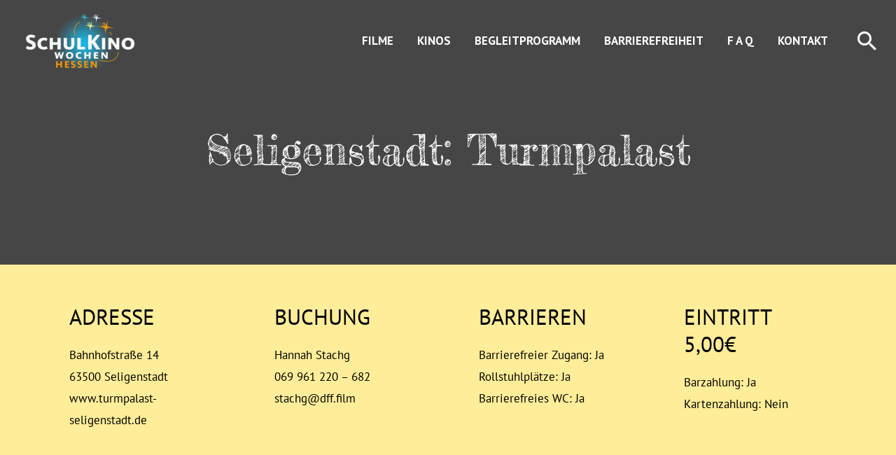

--- FILE ---
content_type: text/html; charset=UTF-8
request_url: https://www.schulkinowochen-hessen.de/staedteuebersicht/seligenstadt/
body_size: 39296
content:
<!DOCTYPE html>
<html lang="de">
<head>
<meta charset="UTF-8">
<meta name="viewport" content="width=device-width, initial-scale=1">
<link rel="profile" href="https://gmpg.org/xfn/11"> 
<meta name='robots' content='index, follow, max-image-preview:large, max-snippet:-1, max-video-preview:-1' />
<style>img:is([sizes="auto" i], [sizes^="auto," i]) { contain-intrinsic-size: 3000px 1500px }</style>
<!-- This site is optimized with the Yoast SEO plugin v25.6 - https://yoast.com/wordpress/plugins/seo/ -->
<title>Seligenstadt: Turmpalast - SchulKinoWochen Hessen</title>
<link rel="canonical" href="https://www.schulkinowochen-hessen.de/alle-kinoorte/seligenstadt/" />
<meta property="og:locale" content="de_DE" />
<meta property="og:type" content="article" />
<meta property="og:title" content="Seligenstadt: Turmpalast - SchulKinoWochen Hessen" />
<meta property="og:description" content="Seligenstadt: Turmpalast" />
<meta property="og:url" content="https://www.schulkinowochen-hessen.de/alle-kinoorte/seligenstadt/" />
<meta property="og:site_name" content="SchulKinoWochen Hessen" />
<meta property="article:published_time" content="2011-11-30T12:48:21+00:00" />
<meta property="article:modified_time" content="2025-11-25T14:42:58+00:00" />
<meta property="og:image" content="https://www.schulkinowochen-hessen.de/wp-content/uploads/2022/11/2023_kinos_seligenstadt.jpg" />
<meta property="og:image:width" content="1700" />
<meta property="og:image:height" content="1080" />
<meta property="og:image:type" content="image/jpeg" />
<meta name="author" content="Anna Katharina Potzuweit" />
<meta name="twitter:card" content="summary_large_image" />
<meta name="twitter:label1" content="Verfasst von" />
<meta name="twitter:data1" content="Anna Katharina Potzuweit" />
<meta name="twitter:label2" content="Geschätzte Lesezeit" />
<meta name="twitter:data2" content="2 Minuten" />
<script type="application/ld+json" class="yoast-schema-graph">{"@context":"https://schema.org","@graph":[{"@type":"Article","@id":"https://www.schulkinowochen-hessen.de/alle-kinoorte/seligenstadt/#article","isPartOf":{"@id":"https://www.schulkinowochen-hessen.de/alle-kinoorte/seligenstadt/"},"author":{"name":"Anna Katharina Potzuweit","@id":"https://www.schulkinowochen-hessen.de/#/schema/person/267530489d1bcb67d5bc1ea7bf512104"},"headline":"Seligenstadt: Turmpalast","datePublished":"2011-11-30T12:48:21+00:00","dateModified":"2025-11-25T14:42:58+00:00","mainEntityOfPage":{"@id":"https://www.schulkinowochen-hessen.de/alle-kinoorte/seligenstadt/"},"wordCount":372,"publisher":{"@id":"https://www.schulkinowochen-hessen.de/#organization"},"image":{"@id":"https://www.schulkinowochen-hessen.de/alle-kinoorte/seligenstadt/#primaryimage"},"thumbnailUrl":"https://www.schulkinowochen-hessen.de/wp-content/uploads/2022/11/2023_kinos_seligenstadt.jpg","articleSection":["Alle Kinoorte","Kreis Offenbach","S-T","Städteübersicht"],"inLanguage":"de"},{"@type":"WebPage","@id":"https://www.schulkinowochen-hessen.de/alle-kinoorte/seligenstadt/","url":"https://www.schulkinowochen-hessen.de/alle-kinoorte/seligenstadt/","name":"Seligenstadt: Turmpalast - SchulKinoWochen Hessen","isPartOf":{"@id":"https://www.schulkinowochen-hessen.de/#website"},"primaryImageOfPage":{"@id":"https://www.schulkinowochen-hessen.de/alle-kinoorte/seligenstadt/#primaryimage"},"image":{"@id":"https://www.schulkinowochen-hessen.de/alle-kinoorte/seligenstadt/#primaryimage"},"thumbnailUrl":"https://www.schulkinowochen-hessen.de/wp-content/uploads/2022/11/2023_kinos_seligenstadt.jpg","datePublished":"2011-11-30T12:48:21+00:00","dateModified":"2025-11-25T14:42:58+00:00","breadcrumb":{"@id":"https://www.schulkinowochen-hessen.de/alle-kinoorte/seligenstadt/#breadcrumb"},"inLanguage":"de","potentialAction":[{"@type":"ReadAction","target":["https://www.schulkinowochen-hessen.de/alle-kinoorte/seligenstadt/"]}]},{"@type":"ImageObject","inLanguage":"de","@id":"https://www.schulkinowochen-hessen.de/alle-kinoorte/seligenstadt/#primaryimage","url":"https://www.schulkinowochen-hessen.de/wp-content/uploads/2022/11/2023_kinos_seligenstadt.jpg","contentUrl":"https://www.schulkinowochen-hessen.de/wp-content/uploads/2022/11/2023_kinos_seligenstadt.jpg","width":1700,"height":1080},{"@type":"BreadcrumbList","@id":"https://www.schulkinowochen-hessen.de/alle-kinoorte/seligenstadt/#breadcrumb","itemListElement":[{"@type":"ListItem","position":1,"name":"Startseite","item":"https://www.schulkinowochen-hessen.de/"},{"@type":"ListItem","position":2,"name":"Seligenstadt: Turmpalast"}]},{"@type":"WebSite","@id":"https://www.schulkinowochen-hessen.de/#website","url":"https://www.schulkinowochen-hessen.de/","name":"SchulKinoWochen Hessen","description":"Bei den jährlich stattfindenden SchulKinoWochen wird das Kino zum Klassenzimmer! Schulen wird ein vielfältiges Programm aus Filmen, Fortbildungen und zahlreichen Sonderveranstaltungen angeboten.","publisher":{"@id":"https://www.schulkinowochen-hessen.de/#organization"},"potentialAction":[{"@type":"SearchAction","target":{"@type":"EntryPoint","urlTemplate":"https://www.schulkinowochen-hessen.de/?s={search_term_string}"},"query-input":{"@type":"PropertyValueSpecification","valueRequired":true,"valueName":"search_term_string"}}],"inLanguage":"de"},{"@type":"Organization","@id":"https://www.schulkinowochen-hessen.de/#organization","name":"SchulKinoWochen Hessen","url":"https://www.schulkinowochen-hessen.de/","logo":{"@type":"ImageObject","inLanguage":"de","@id":"https://www.schulkinowochen-hessen.de/#/schema/logo/image/","url":"https://www.schulkinowochen-hessen.de/wp-content/uploads/2021/01/cropped-SKW-Hessen_Logo-WEB_transparent2.png","contentUrl":"https://www.schulkinowochen-hessen.de/wp-content/uploads/2021/01/cropped-SKW-Hessen_Logo-WEB_transparent2.png","width":633,"height":324,"caption":"SchulKinoWochen Hessen"},"image":{"@id":"https://www.schulkinowochen-hessen.de/#/schema/logo/image/"}},{"@type":"Person","@id":"https://www.schulkinowochen-hessen.de/#/schema/person/267530489d1bcb67d5bc1ea7bf512104","name":"Anna Katharina Potzuweit","image":{"@type":"ImageObject","inLanguage":"de","@id":"https://www.schulkinowochen-hessen.de/#/schema/person/image/","url":"https://secure.gravatar.com/avatar/b6bbaffb06412449be5c70aafffca16933b1c8efdac6803a3d888008bcf8dfee?s=96&d=retro&r=g","contentUrl":"https://secure.gravatar.com/avatar/b6bbaffb06412449be5c70aafffca16933b1c8efdac6803a3d888008bcf8dfee?s=96&d=retro&r=g","caption":"Anna Katharina Potzuweit"},"url":"https://www.schulkinowochen-hessen.de/author/apotzuweit/"}]}</script>
<!-- / Yoast SEO plugin. -->
<link rel='dns-prefetch' href='//fonts.googleapis.com' />
<link rel="alternate" type="application/rss+xml" title="SchulKinoWochen Hessen &raquo; Feed" href="https://www.schulkinowochen-hessen.de/feed/" />
<link rel="alternate" type="application/rss+xml" title="SchulKinoWochen Hessen &raquo; Kommentar-Feed" href="https://www.schulkinowochen-hessen.de/comments/feed/" />
<!-- This site uses the Google Analytics by MonsterInsights plugin v9.7.0 - Using Analytics tracking - https://www.monsterinsights.com/ -->
<script src="//www.googletagmanager.com/gtag/js?id=G-F41R4YKTF8"  data-cfasync="false" data-wpfc-render="false" async></script>
<script data-cfasync="false" data-wpfc-render="false">
var mi_version = '9.7.0';
var mi_track_user = true;
var mi_no_track_reason = '';
var MonsterInsightsDefaultLocations = {"page_location":"https:\/\/www.schulkinowochen-hessen.de\/staedteuebersicht\/seligenstadt\/"};
if ( typeof MonsterInsightsPrivacyGuardFilter === 'function' ) {
var MonsterInsightsLocations = (typeof MonsterInsightsExcludeQuery === 'object') ? MonsterInsightsPrivacyGuardFilter( MonsterInsightsExcludeQuery ) : MonsterInsightsPrivacyGuardFilter( MonsterInsightsDefaultLocations );
} else {
var MonsterInsightsLocations = (typeof MonsterInsightsExcludeQuery === 'object') ? MonsterInsightsExcludeQuery : MonsterInsightsDefaultLocations;
}
var disableStrs = [
'ga-disable-G-F41R4YKTF8',
];
/* Function to detect opted out users */
function __gtagTrackerIsOptedOut() {
for (var index = 0; index < disableStrs.length; index++) {
if (document.cookie.indexOf(disableStrs[index] + '=true') > -1) {
return true;
}
}
return false;
}
/* Disable tracking if the opt-out cookie exists. */
if (__gtagTrackerIsOptedOut()) {
for (var index = 0; index < disableStrs.length; index++) {
window[disableStrs[index]] = true;
}
}
/* Opt-out function */
function __gtagTrackerOptout() {
for (var index = 0; index < disableStrs.length; index++) {
document.cookie = disableStrs[index] + '=true; expires=Thu, 31 Dec 2099 23:59:59 UTC; path=/';
window[disableStrs[index]] = true;
}
}
if ('undefined' === typeof gaOptout) {
function gaOptout() {
__gtagTrackerOptout();
}
}
window.dataLayer = window.dataLayer || [];
window.MonsterInsightsDualTracker = {
helpers: {},
trackers: {},
};
if (mi_track_user) {
function __gtagDataLayer() {
dataLayer.push(arguments);
}
function __gtagTracker(type, name, parameters) {
if (!parameters) {
parameters = {};
}
if (parameters.send_to) {
__gtagDataLayer.apply(null, arguments);
return;
}
if (type === 'event') {
parameters.send_to = monsterinsights_frontend.v4_id;
var hookName = name;
if (typeof parameters['event_category'] !== 'undefined') {
hookName = parameters['event_category'] + ':' + name;
}
if (typeof MonsterInsightsDualTracker.trackers[hookName] !== 'undefined') {
MonsterInsightsDualTracker.trackers[hookName](parameters);
} else {
__gtagDataLayer('event', name, parameters);
}
} else {
__gtagDataLayer.apply(null, arguments);
}
}
__gtagTracker('js', new Date());
__gtagTracker('set', {
'developer_id.dZGIzZG': true,
});
if ( MonsterInsightsLocations.page_location ) {
__gtagTracker('set', MonsterInsightsLocations);
}
__gtagTracker('config', 'G-F41R4YKTF8', {"forceSSL":"true","anonymize_ip":"true"} );
window.gtag = __gtagTracker;										(function () {
/* https://developers.google.com/analytics/devguides/collection/analyticsjs/ */
/* ga and __gaTracker compatibility shim. */
var noopfn = function () {
return null;
};
var newtracker = function () {
return new Tracker();
};
var Tracker = function () {
return null;
};
var p = Tracker.prototype;
p.get = noopfn;
p.set = noopfn;
p.send = function () {
var args = Array.prototype.slice.call(arguments);
args.unshift('send');
__gaTracker.apply(null, args);
};
var __gaTracker = function () {
var len = arguments.length;
if (len === 0) {
return;
}
var f = arguments[len - 1];
if (typeof f !== 'object' || f === null || typeof f.hitCallback !== 'function') {
if ('send' === arguments[0]) {
var hitConverted, hitObject = false, action;
if ('event' === arguments[1]) {
if ('undefined' !== typeof arguments[3]) {
hitObject = {
'eventAction': arguments[3],
'eventCategory': arguments[2],
'eventLabel': arguments[4],
'value': arguments[5] ? arguments[5] : 1,
}
}
}
if ('pageview' === arguments[1]) {
if ('undefined' !== typeof arguments[2]) {
hitObject = {
'eventAction': 'page_view',
'page_path': arguments[2],
}
}
}
if (typeof arguments[2] === 'object') {
hitObject = arguments[2];
}
if (typeof arguments[5] === 'object') {
Object.assign(hitObject, arguments[5]);
}
if ('undefined' !== typeof arguments[1].hitType) {
hitObject = arguments[1];
if ('pageview' === hitObject.hitType) {
hitObject.eventAction = 'page_view';
}
}
if (hitObject) {
action = 'timing' === arguments[1].hitType ? 'timing_complete' : hitObject.eventAction;
hitConverted = mapArgs(hitObject);
__gtagTracker('event', action, hitConverted);
}
}
return;
}
function mapArgs(args) {
var arg, hit = {};
var gaMap = {
'eventCategory': 'event_category',
'eventAction': 'event_action',
'eventLabel': 'event_label',
'eventValue': 'event_value',
'nonInteraction': 'non_interaction',
'timingCategory': 'event_category',
'timingVar': 'name',
'timingValue': 'value',
'timingLabel': 'event_label',
'page': 'page_path',
'location': 'page_location',
'title': 'page_title',
'referrer' : 'page_referrer',
};
for (arg in args) {
if (!(!args.hasOwnProperty(arg) || !gaMap.hasOwnProperty(arg))) {
hit[gaMap[arg]] = args[arg];
} else {
hit[arg] = args[arg];
}
}
return hit;
}
try {
f.hitCallback();
} catch (ex) {
}
};
__gaTracker.create = newtracker;
__gaTracker.getByName = newtracker;
__gaTracker.getAll = function () {
return [];
};
__gaTracker.remove = noopfn;
__gaTracker.loaded = true;
window['__gaTracker'] = __gaTracker;
})();
} else {
console.log("");
(function () {
function __gtagTracker() {
return null;
}
window['__gtagTracker'] = __gtagTracker;
window['gtag'] = __gtagTracker;
})();
}
</script>
<!-- / Google Analytics by MonsterInsights -->
<script>
window._wpemojiSettings = {"baseUrl":"https:\/\/s.w.org\/images\/core\/emoji\/16.0.1\/72x72\/","ext":".png","svgUrl":"https:\/\/s.w.org\/images\/core\/emoji\/16.0.1\/svg\/","svgExt":".svg","source":{"concatemoji":"https:\/\/www.schulkinowochen-hessen.de\/wp-includes\/js\/wp-emoji-release.min.js?ver=6.8.2"}};
/*! This file is auto-generated */
!function(s,n){var o,i,e;function c(e){try{var t={supportTests:e,timestamp:(new Date).valueOf()};sessionStorage.setItem(o,JSON.stringify(t))}catch(e){}}function p(e,t,n){e.clearRect(0,0,e.canvas.width,e.canvas.height),e.fillText(t,0,0);var t=new Uint32Array(e.getImageData(0,0,e.canvas.width,e.canvas.height).data),a=(e.clearRect(0,0,e.canvas.width,e.canvas.height),e.fillText(n,0,0),new Uint32Array(e.getImageData(0,0,e.canvas.width,e.canvas.height).data));return t.every(function(e,t){return e===a[t]})}function u(e,t){e.clearRect(0,0,e.canvas.width,e.canvas.height),e.fillText(t,0,0);for(var n=e.getImageData(16,16,1,1),a=0;a<n.data.length;a++)if(0!==n.data[a])return!1;return!0}function f(e,t,n,a){switch(t){case"flag":return n(e,"\ud83c\udff3\ufe0f\u200d\u26a7\ufe0f","\ud83c\udff3\ufe0f\u200b\u26a7\ufe0f")?!1:!n(e,"\ud83c\udde8\ud83c\uddf6","\ud83c\udde8\u200b\ud83c\uddf6")&&!n(e,"\ud83c\udff4\udb40\udc67\udb40\udc62\udb40\udc65\udb40\udc6e\udb40\udc67\udb40\udc7f","\ud83c\udff4\u200b\udb40\udc67\u200b\udb40\udc62\u200b\udb40\udc65\u200b\udb40\udc6e\u200b\udb40\udc67\u200b\udb40\udc7f");case"emoji":return!a(e,"\ud83e\udedf")}return!1}function g(e,t,n,a){var r="undefined"!=typeof WorkerGlobalScope&&self instanceof WorkerGlobalScope?new OffscreenCanvas(300,150):s.createElement("canvas"),o=r.getContext("2d",{willReadFrequently:!0}),i=(o.textBaseline="top",o.font="600 32px Arial",{});return e.forEach(function(e){i[e]=t(o,e,n,a)}),i}function t(e){var t=s.createElement("script");t.src=e,t.defer=!0,s.head.appendChild(t)}"undefined"!=typeof Promise&&(o="wpEmojiSettingsSupports",i=["flag","emoji"],n.supports={everything:!0,everythingExceptFlag:!0},e=new Promise(function(e){s.addEventListener("DOMContentLoaded",e,{once:!0})}),new Promise(function(t){var n=function(){try{var e=JSON.parse(sessionStorage.getItem(o));if("object"==typeof e&&"number"==typeof e.timestamp&&(new Date).valueOf()<e.timestamp+604800&&"object"==typeof e.supportTests)return e.supportTests}catch(e){}return null}();if(!n){if("undefined"!=typeof Worker&&"undefined"!=typeof OffscreenCanvas&&"undefined"!=typeof URL&&URL.createObjectURL&&"undefined"!=typeof Blob)try{var e="postMessage("+g.toString()+"("+[JSON.stringify(i),f.toString(),p.toString(),u.toString()].join(",")+"));",a=new Blob([e],{type:"text/javascript"}),r=new Worker(URL.createObjectURL(a),{name:"wpTestEmojiSupports"});return void(r.onmessage=function(e){c(n=e.data),r.terminate(),t(n)})}catch(e){}c(n=g(i,f,p,u))}t(n)}).then(function(e){for(var t in e)n.supports[t]=e[t],n.supports.everything=n.supports.everything&&n.supports[t],"flag"!==t&&(n.supports.everythingExceptFlag=n.supports.everythingExceptFlag&&n.supports[t]);n.supports.everythingExceptFlag=n.supports.everythingExceptFlag&&!n.supports.flag,n.DOMReady=!1,n.readyCallback=function(){n.DOMReady=!0}}).then(function(){return e}).then(function(){var e;n.supports.everything||(n.readyCallback(),(e=n.source||{}).concatemoji?t(e.concatemoji):e.wpemoji&&e.twemoji&&(t(e.twemoji),t(e.wpemoji)))}))}((window,document),window._wpemojiSettings);
</script>
<style id='cf-frontend-style-inline-css'>
@font-face {
font-family: 'PT Sans NEU';
font-weight: 400;
src: url('https://www.schulkinowochen-hessen.de/wp-content/uploads/2023/11/PTSans-Regular.ttf') format('truetype');
}
@font-face {
font-family: 'PT Sans NEU';
font-weight: 700;
src: url('https://www.schulkinowochen-hessen.de/wp-content/uploads/2023/11/PTSans-Bold.ttf') format('truetype');
}
@font-face {
font-family: 'PT Sans';
font-weight: 400;
src: url('https://www.schulkinowochen-hessen.de/wp-content/uploads/2023/11/PTSans-Regular.ttf') format('truetype');
}
@font-face {
font-family: 'PT Sans';
font-weight: 700;
src: url('https://www.schulkinowochen-hessen.de/wp-content/uploads/2023/11/PTSans-Bold.ttf') format('truetype');
}
@font-face {
font-family: 'PT Sans';
font-weight: 400;
src: url('https://www.schulkinowochen-hessen.de/wp-content/uploads/2023/11/PTSans-Italic.ttf') format('truetype');
}
@font-face {
font-family: 'PT Sans';
font-weight: 700;
src: url('https://www.schulkinowochen-hessen.de/wp-content/uploads/2023/11/PTSans-BoldItalic.ttf') format('truetype');
}
@font-face {
font-family: 'FrederickatheGreat-Regular';
font-weight: 400;
src: url('https://www.schulkinowochen-hessen.de/wp-content/uploads/2023/10/FrederickatheGreat-Regular.ttf') format('truetype');
}
@font-face {
font-family: 'ShadowsIntoLightTwo-Regular';
font-weight: 400;
src: url('https://www.schulkinowochen-hessen.de/wp-content/uploads/2023/10/ShadowsIntoLightTwo-Regular.ttf') format('truetype');
}
</style>
<!-- <link rel='stylesheet' id='astra-vc-builder-css' href='https://www.schulkinowochen-hessen.de/wp-content/themes/astra/assets/css/minified/compatibility/page-builder/vc-plugin.min.css?ver=4.11.7' media='all' /> -->
<!-- <link rel='stylesheet' id='astra-theme-css-css' href='https://www.schulkinowochen-hessen.de/wp-content/themes/astra/assets/css/minified/frontend.min.css?ver=4.11.7' media='all' /> -->
<link rel="stylesheet" type="text/css" href="//www.schulkinowochen-hessen.de/wp-content/cache/wpfc-minified/9k8ffotq/2knwh.css" media="all"/>
<style id='astra-theme-css-inline-css'>
.ast-no-sidebar .entry-content .alignfull {margin-left: calc( -50vw + 50%);margin-right: calc( -50vw + 50%);max-width: 100vw;width: 100vw;}.ast-no-sidebar .entry-content .alignwide {margin-left: calc(-41vw + 50%);margin-right: calc(-41vw + 50%);max-width: unset;width: unset;}.ast-no-sidebar .entry-content .alignfull .alignfull,.ast-no-sidebar .entry-content .alignfull .alignwide,.ast-no-sidebar .entry-content .alignwide .alignfull,.ast-no-sidebar .entry-content .alignwide .alignwide,.ast-no-sidebar .entry-content .wp-block-column .alignfull,.ast-no-sidebar .entry-content .wp-block-column .alignwide{width: 100%;margin-left: auto;margin-right: auto;}.wp-block-gallery,.blocks-gallery-grid {margin: 0;}.wp-block-separator {max-width: 100px;}.wp-block-separator.is-style-wide,.wp-block-separator.is-style-dots {max-width: none;}.entry-content .has-2-columns .wp-block-column:first-child {padding-right: 10px;}.entry-content .has-2-columns .wp-block-column:last-child {padding-left: 10px;}@media (max-width: 782px) {.entry-content .wp-block-columns .wp-block-column {flex-basis: 100%;}.entry-content .has-2-columns .wp-block-column:first-child {padding-right: 0;}.entry-content .has-2-columns .wp-block-column:last-child {padding-left: 0;}}body .entry-content .wp-block-latest-posts {margin-left: 0;}body .entry-content .wp-block-latest-posts li {list-style: none;}.ast-no-sidebar .ast-container .entry-content .wp-block-latest-posts {margin-left: 0;}.ast-header-break-point .entry-content .alignwide {margin-left: auto;margin-right: auto;}.entry-content .blocks-gallery-item img {margin-bottom: auto;}.wp-block-pullquote {border-top: 4px solid #555d66;border-bottom: 4px solid #555d66;color: #40464d;}:root{--ast-post-nav-space:0;--ast-container-default-xlg-padding:6.67em;--ast-container-default-lg-padding:5.67em;--ast-container-default-slg-padding:4.34em;--ast-container-default-md-padding:3.34em;--ast-container-default-sm-padding:6.67em;--ast-container-default-xs-padding:2.4em;--ast-container-default-xxs-padding:1.4em;--ast-code-block-background:#EEEEEE;--ast-comment-inputs-background:#FAFAFA;--ast-normal-container-width:1200px;--ast-narrow-container-width:750px;--ast-blog-title-font-weight:normal;--ast-blog-meta-weight:inherit;--ast-global-color-primary:var(--ast-global-color-5);--ast-global-color-secondary:var(--ast-global-color-4);--ast-global-color-alternate-background:var(--ast-global-color-7);--ast-global-color-subtle-background:var(--ast-global-color-6);--ast-bg-style-guide:#F8FAFC;--ast-shadow-style-guide:0px 0px 4px 0 #00000057;--ast-global-dark-bg-style:#fff;--ast-global-dark-lfs:#fbfbfb;--ast-widget-bg-color:#fafafa;--ast-wc-container-head-bg-color:#fbfbfb;--ast-title-layout-bg:#eeeeee;--ast-search-border-color:#e7e7e7;--ast-lifter-hover-bg:#e6e6e6;--ast-gallery-block-color:#000;--srfm-color-input-label:var(--ast-global-color-2);}html{font-size:106.25%;}a,.page-title{color:var(--ast-global-color-8);}a:hover,a:focus{color:var(--ast-global-color-7);}body,button,input,select,textarea,.ast-button,.ast-custom-button{font-family:PT Sans NEU,Helvetica,Arial,sans-serif;font-weight:400;font-size:17px;font-size:1rem;letter-spacing:0;}blockquote{color:var(--ast-global-color-8);}h1,.entry-content h1,h2,.entry-content h2,h3,.entry-content h3,h4,.entry-content h4,h5,.entry-content h5,h6,.entry-content h6,.site-title,.site-title a{font-family:'PT Sans',sans-serif;font-weight:400;}.site-title{font-size:35px;font-size:2.0588235294118rem;display:none;}header .custom-logo-link img{max-width:159px;width:159px;}.astra-logo-svg{width:159px;}.site-header .site-description{font-size:15px;font-size:0.88235294117647rem;display:none;}.entry-title{font-size:40px;font-size:2.3529411764706rem;}.archive .ast-article-post .ast-article-inner,.blog .ast-article-post .ast-article-inner,.archive .ast-article-post .ast-article-inner:hover,.blog .ast-article-post .ast-article-inner:hover{overflow:hidden;}h1,.entry-content h1{font-size:3.5em;font-weight:400;font-family:FrederickatheGreat-Regular,Helvetica,Arial,sans-serif;line-height:1.4em;}h2,.entry-content h2{font-size:1.8em;font-weight:400;font-family:PT Sans NEU,Helvetica,Arial,sans-serif;line-height:1.3em;text-decoration:initial;}h3,.entry-content h3{font-size:1.4em;font-weight:400;font-family:PT Sans NEU,Helvetica,Arial,sans-serif;line-height:1.3em;}h4,.entry-content h4{font-size:1.3em;line-height:1.2em;font-weight:400;font-family:PT Sans NEU,Helvetica,Arial,sans-serif;}h5,.entry-content h5{font-size:1.2em;line-height:1.2em;font-weight:400;font-family:PT Sans NEU,Helvetica,Arial,sans-serif;}h6,.entry-content h6{font-size:1.1em;line-height:1.25em;font-weight:400;font-family:PT Sans NEU,Helvetica,Arial,sans-serif;}::selection{background-color:var(--ast-global-color-6);color:#000000;}body,h1,.entry-title a,.entry-content h1,h2,.entry-content h2,h3,.entry-content h3,h4,.entry-content h4,h5,.entry-content h5,h6,.entry-content h6{color:var(--ast-global-color-8);}.tagcloud a:hover,.tagcloud a:focus,.tagcloud a.current-item{color:#ffffff;border-color:var(--ast-global-color-8);background-color:var(--ast-global-color-8);}input:focus,input[type="text"]:focus,input[type="email"]:focus,input[type="url"]:focus,input[type="password"]:focus,input[type="reset"]:focus,input[type="search"]:focus,textarea:focus{border-color:var(--ast-global-color-8);}input[type="radio"]:checked,input[type=reset],input[type="checkbox"]:checked,input[type="checkbox"]:hover:checked,input[type="checkbox"]:focus:checked,input[type=range]::-webkit-slider-thumb{border-color:var(--ast-global-color-8);background-color:var(--ast-global-color-8);box-shadow:none;}.site-footer a:hover + .post-count,.site-footer a:focus + .post-count{background:var(--ast-global-color-8);border-color:var(--ast-global-color-8);}.single .nav-links .nav-previous,.single .nav-links .nav-next{color:var(--ast-global-color-8);}.entry-meta,.entry-meta *{line-height:1.45;color:var(--ast-global-color-8);}.entry-meta a:not(.ast-button):hover,.entry-meta a:not(.ast-button):hover *,.entry-meta a:not(.ast-button):focus,.entry-meta a:not(.ast-button):focus *,.page-links > .page-link,.page-links .page-link:hover,.post-navigation a:hover{color:var(--ast-global-color-7);}#cat option,.secondary .calendar_wrap thead a,.secondary .calendar_wrap thead a:visited{color:var(--ast-global-color-8);}.secondary .calendar_wrap #today,.ast-progress-val span{background:var(--ast-global-color-8);}.secondary a:hover + .post-count,.secondary a:focus + .post-count{background:var(--ast-global-color-8);border-color:var(--ast-global-color-8);}.calendar_wrap #today > a{color:#ffffff;}.page-links .page-link,.single .post-navigation a{color:var(--ast-global-color-8);}.ast-search-menu-icon .search-form button.search-submit{padding:0 4px;}.ast-search-menu-icon form.search-form{padding-right:0;}.ast-search-menu-icon.slide-search input.search-field{width:0;}.ast-header-search .ast-search-menu-icon.ast-dropdown-active .search-form,.ast-header-search .ast-search-menu-icon.ast-dropdown-active .search-field:focus{transition:all 0.2s;}.search-form input.search-field:focus{outline:none;}.widget-title,.widget .wp-block-heading{font-size:24px;font-size:1.4117647058824rem;color:var(--ast-global-color-8);}.single .ast-author-details .author-title{color:var(--ast-global-color-7);}.ast-single-post .entry-content a,.ast-comment-content a:not(.ast-comment-edit-reply-wrap a){text-decoration:underline;}.ast-single-post .wp-block-button .wp-block-button__link,.ast-single-post .elementor-widget-button .elementor-button,a.ast-post-filter-single,.ast-single-post .wp-block-button.is-style-outline .wp-block-button__link,div.ast-custom-button,.ast-single-post .ast-comment-content .comment-reply-link,.ast-single-post .ast-comment-content .comment-edit-link{text-decoration:none;}.ast-search-menu-icon.slide-search a:focus-visible:focus-visible,.astra-search-icon:focus-visible,#close:focus-visible,a:focus-visible,.ast-menu-toggle:focus-visible,.site .skip-link:focus-visible,.wp-block-loginout input:focus-visible,.wp-block-search.wp-block-search__button-inside .wp-block-search__inside-wrapper,.ast-header-navigation-arrow:focus-visible,.ast-orders-table__row .ast-orders-table__cell:focus-visible,a#ast-apply-coupon:focus-visible,#ast-apply-coupon:focus-visible,#close:focus-visible,.button.search-submit:focus-visible,#search_submit:focus,.normal-search:focus-visible,.ast-header-account-wrap:focus-visible,.astra-cart-drawer-close:focus,.ast-single-variation:focus,.ast-button:focus{outline-style:dotted;outline-color:inherit;outline-width:thin;}input:focus,input[type="text"]:focus,input[type="email"]:focus,input[type="url"]:focus,input[type="password"]:focus,input[type="reset"]:focus,input[type="search"]:focus,input[type="number"]:focus,textarea:focus,.wp-block-search__input:focus,[data-section="section-header-mobile-trigger"] .ast-button-wrap .ast-mobile-menu-trigger-minimal:focus,.ast-mobile-popup-drawer.active .menu-toggle-close:focus,#ast-scroll-top:focus,#coupon_code:focus,#ast-coupon-code:focus{border-style:dotted;border-color:inherit;border-width:thin;}input{outline:none;}.ast-logo-title-inline .site-logo-img{padding-right:1em;}.site-logo-img img{ transition:all 0.2s linear;}body .ast-oembed-container > *{position:absolute;top:0;width:100%;height:100%;left:0;}body .wp-block-embed-pocket-casts .ast-oembed-container *{position:unset;}.ast-single-post-featured-section + article {margin-top: 2em;}.site-content .ast-single-post-featured-section img {width: 100%;overflow: hidden;object-fit: cover;}.site > .ast-single-related-posts-container {margin-top: 0;}@media (min-width: 922px) {.ast-desktop .ast-container--narrow {max-width: var(--ast-narrow-container-width);margin: 0 auto;}}@media (max-width:921.9px){#ast-desktop-header{display:none;}}@media (min-width:922px){#ast-mobile-header{display:none;}}@media( max-width: 420px ) {.single .nav-links .nav-previous,.single .nav-links .nav-next {width: 100%;text-align: center;}}.wp-block-buttons.aligncenter{justify-content:center;}@media (max-width:921px){.ast-theme-transparent-header #primary,.ast-theme-transparent-header #secondary{padding:0;}}@media (max-width:921px){.ast-plain-container.ast-no-sidebar #primary{padding:0;}}.ast-plain-container.ast-no-sidebar #primary{margin-top:0;margin-bottom:0;}@media (min-width:1200px){.wp-block-group .has-background{padding:20px;}}@media (min-width:1200px){.ast-no-sidebar.ast-separate-container .entry-content .wp-block-group.alignwide,.ast-no-sidebar.ast-separate-container .entry-content .wp-block-cover.alignwide{margin-left:-20px;margin-right:-20px;padding-left:20px;padding-right:20px;}.ast-no-sidebar.ast-separate-container .entry-content .wp-block-cover.alignfull,.ast-no-sidebar.ast-separate-container .entry-content .wp-block-group.alignfull{margin-left:-6.67em;margin-right:-6.67em;padding-left:6.67em;padding-right:6.67em;}}@media (min-width:1200px){.wp-block-cover-image.alignwide .wp-block-cover__inner-container,.wp-block-cover.alignwide .wp-block-cover__inner-container,.wp-block-cover-image.alignfull .wp-block-cover__inner-container,.wp-block-cover.alignfull .wp-block-cover__inner-container{width:100%;}}.wp-block-columns{margin-bottom:unset;}.wp-block-image.size-full{margin:2rem 0;}.wp-block-separator.has-background{padding:0;}.wp-block-gallery{margin-bottom:1.6em;}.wp-block-group{padding-top:4em;padding-bottom:4em;}.wp-block-group__inner-container .wp-block-columns:last-child,.wp-block-group__inner-container :last-child,.wp-block-table table{margin-bottom:0;}.blocks-gallery-grid{width:100%;}.wp-block-navigation-link__content{padding:5px 0;}.wp-block-group .wp-block-group .has-text-align-center,.wp-block-group .wp-block-column .has-text-align-center{max-width:100%;}.has-text-align-center{margin:0 auto;}@media (min-width:1200px){.wp-block-cover__inner-container,.alignwide .wp-block-group__inner-container,.alignfull .wp-block-group__inner-container{max-width:1200px;margin:0 auto;}.wp-block-group.alignnone,.wp-block-group.aligncenter,.wp-block-group.alignleft,.wp-block-group.alignright,.wp-block-group.alignwide,.wp-block-columns.alignwide{margin:2rem 0 1rem 0;}}@media (max-width:1200px){.wp-block-group{padding:3em;}.wp-block-group .wp-block-group{padding:1.5em;}.wp-block-columns,.wp-block-column{margin:1rem 0;}}@media (min-width:921px){.wp-block-columns .wp-block-group{padding:2em;}}@media (max-width:544px){.wp-block-cover-image .wp-block-cover__inner-container,.wp-block-cover .wp-block-cover__inner-container{width:unset;}.wp-block-cover,.wp-block-cover-image{padding:2em 0;}.wp-block-group,.wp-block-cover{padding:2em;}.wp-block-media-text__media img,.wp-block-media-text__media video{width:unset;max-width:100%;}.wp-block-media-text.has-background .wp-block-media-text__content{padding:1em;}}.wp-block-image.aligncenter{margin-left:auto;margin-right:auto;}.wp-block-table.aligncenter{margin-left:auto;margin-right:auto;}@media (min-width:544px){.entry-content .wp-block-media-text.has-media-on-the-right .wp-block-media-text__content{padding:0 8% 0 0;}.entry-content .wp-block-media-text .wp-block-media-text__content{padding:0 0 0 8%;}.ast-plain-container .site-content .entry-content .has-custom-content-position.is-position-bottom-left > *,.ast-plain-container .site-content .entry-content .has-custom-content-position.is-position-bottom-right > *,.ast-plain-container .site-content .entry-content .has-custom-content-position.is-position-top-left > *,.ast-plain-container .site-content .entry-content .has-custom-content-position.is-position-top-right > *,.ast-plain-container .site-content .entry-content .has-custom-content-position.is-position-center-right > *,.ast-plain-container .site-content .entry-content .has-custom-content-position.is-position-center-left > *{margin:0;}}@media (max-width:544px){.entry-content .wp-block-media-text .wp-block-media-text__content{padding:8% 0;}.wp-block-media-text .wp-block-media-text__media img{width:auto;max-width:100%;}}.wp-block-buttons .wp-block-button.is-style-outline .wp-block-button__link.wp-element-button,.ast-outline-button,.wp-block-uagb-buttons-child .uagb-buttons-repeater.ast-outline-button{border-color:#fb8530;border-top-width:2px;border-right-width:2px;border-bottom-width:2px;border-left-width:2px;font-family:inherit;font-weight:inherit;line-height:1em;border-top-left-radius:2px;border-top-right-radius:2px;border-bottom-right-radius:2px;border-bottom-left-radius:2px;}.wp-block-button .wp-block-button__link.wp-element-button.is-style-outline:not(.has-background),.wp-block-button.is-style-outline>.wp-block-button__link.wp-element-button:not(.has-background),.ast-outline-button{background-color:#fb8530;}.entry-content[data-ast-blocks-layout] > figure{margin-bottom:1em;}@media (max-width:921px){.ast-separate-container #primary,.ast-separate-container #secondary{padding:1.5em 0;}#primary,#secondary{padding:1.5em 0;margin:0;}.ast-left-sidebar #content > .ast-container{display:flex;flex-direction:column-reverse;width:100%;}.ast-separate-container .ast-article-post,.ast-separate-container .ast-article-single{padding:1.5em 2.14em;}.ast-author-box img.avatar{margin:20px 0 0 0;}}@media (min-width:922px){.ast-separate-container.ast-right-sidebar #primary,.ast-separate-container.ast-left-sidebar #primary{border:0;}.search-no-results.ast-separate-container #primary{margin-bottom:4em;}}.wp-block-button .wp-block-button__link{color:#000000;}.wp-block-button .wp-block-button__link:hover,.wp-block-button .wp-block-button__link:focus{color:#ffffff;background-color:var(--ast-global-color-7);border-color:var(--ast-global-color-7);}.wp-block-button .wp-block-button__link{border-top-width:0;border-right-width:0;border-left-width:0;border-bottom-width:0;border-color:#fb8530;background-color:#fb8530;color:#000000;font-family:inherit;font-weight:inherit;line-height:1em;border-top-left-radius:2px;border-top-right-radius:2px;border-bottom-right-radius:2px;border-bottom-left-radius:2px;padding-top:10px;padding-right:40px;padding-bottom:10px;padding-left:40px;}.menu-toggle,button,.ast-button,.ast-custom-button,.button,input#submit,input[type="button"],input[type="submit"],input[type="reset"]{border-style:solid;border-top-width:0;border-right-width:0;border-left-width:0;border-bottom-width:0;color:#000000;border-color:#fb8530;background-color:#fb8530;padding-top:10px;padding-right:40px;padding-bottom:10px;padding-left:40px;font-family:inherit;font-weight:inherit;line-height:1em;border-top-left-radius:2px;border-top-right-radius:2px;border-bottom-right-radius:2px;border-bottom-left-radius:2px;}button:focus,.menu-toggle:hover,button:hover,.ast-button:hover,.ast-custom-button:hover .button:hover,.ast-custom-button:hover ,input[type=reset]:hover,input[type=reset]:focus,input#submit:hover,input#submit:focus,input[type="button"]:hover,input[type="button"]:focus,input[type="submit"]:hover,input[type="submit"]:focus{color:#ffffff;background-color:var(--ast-global-color-7);border-color:var(--ast-global-color-7);}@media (max-width:921px){.ast-mobile-header-stack .main-header-bar .ast-search-menu-icon{display:inline-block;}.ast-header-break-point.ast-header-custom-item-outside .ast-mobile-header-stack .main-header-bar .ast-search-icon{margin:0;}.ast-comment-avatar-wrap img{max-width:2.5em;}.ast-comment-meta{padding:0 1.8888em 1.3333em;}.ast-separate-container .ast-comment-list li.depth-1{padding:1.5em 2.14em;}.ast-separate-container .comment-respond{padding:2em 2.14em;}}@media (min-width:544px){.ast-container{max-width:100%;}}@media (max-width:544px){.ast-separate-container .ast-article-post,.ast-separate-container .ast-article-single,.ast-separate-container .comments-title,.ast-separate-container .ast-archive-description{padding:1.5em 1em;}.ast-separate-container #content .ast-container{padding-left:0.54em;padding-right:0.54em;}.ast-separate-container .ast-comment-list .bypostauthor{padding:.5em;}.ast-search-menu-icon.ast-dropdown-active .search-field{width:170px;}}@media (max-width:921px){.ast-header-break-point .ast-search-menu-icon.slide-search .search-form{right:0;}.ast-header-break-point .ast-mobile-header-stack .ast-search-menu-icon.slide-search .search-form{right:-1em;}} #ast-mobile-header .ast-site-header-cart-li a{pointer-events:none;}.ast-no-sidebar.ast-separate-container .entry-content .alignfull {margin-left: -6.67em;margin-right: -6.67em;width: auto;}@media (max-width: 1200px) {.ast-no-sidebar.ast-separate-container .entry-content .alignfull {margin-left: -2.4em;margin-right: -2.4em;}}@media (max-width: 768px) {.ast-no-sidebar.ast-separate-container .entry-content .alignfull {margin-left: -2.14em;margin-right: -2.14em;}}@media (max-width: 544px) {.ast-no-sidebar.ast-separate-container .entry-content .alignfull {margin-left: -1em;margin-right: -1em;}}.ast-no-sidebar.ast-separate-container .entry-content .alignwide {margin-left: -20px;margin-right: -20px;}.ast-no-sidebar.ast-separate-container .entry-content .wp-block-column .alignfull,.ast-no-sidebar.ast-separate-container .entry-content .wp-block-column .alignwide {margin-left: auto;margin-right: auto;width: 100%;}@media (max-width:921px){.site-title{display:none;}.site-header .site-description{display:none;}h1,.entry-content h1{font-size:30px;}h2,.entry-content h2{font-size:25px;}h3,.entry-content h3{font-size:20px;}.astra-logo-svg{width:120px;}header .custom-logo-link img,.ast-header-break-point .site-logo-img .custom-mobile-logo-link img{max-width:120px;width:120px;}}@media (max-width:544px){.site-title{display:none;}.site-header .site-description{display:none;}h1,.entry-content h1{font-size:30px;}h2,.entry-content h2{font-size:25px;}h3,.entry-content h3{font-size:20px;}header .custom-logo-link img,.ast-header-break-point .site-branding img,.ast-header-break-point .custom-logo-link img{max-width:100px;width:100px;}.astra-logo-svg{width:100px;}.ast-header-break-point .site-logo-img .custom-mobile-logo-link img{max-width:100px;}}@media (max-width:921px){html{font-size:96.9%;}}@media (max-width:544px){html{font-size:96.9%;}}@media (min-width:922px){.ast-container{max-width:1240px;}}@font-face {font-family: "Astra";src: url(https://www.schulkinowochen-hessen.de/wp-content/themes/astra/assets/fonts/astra.woff) format("woff"),url(https://www.schulkinowochen-hessen.de/wp-content/themes/astra/assets/fonts/astra.ttf) format("truetype"),url(https://www.schulkinowochen-hessen.de/wp-content/themes/astra/assets/fonts/astra.svg#astra) format("svg");font-weight: normal;font-style: normal;font-display: fallback;}@media (min-width:922px){.main-header-menu .sub-menu .menu-item.ast-left-align-sub-menu:hover > .sub-menu,.main-header-menu .sub-menu .menu-item.ast-left-align-sub-menu.focus > .sub-menu{margin-left:-0px;}}.site .comments-area{padding-bottom:3em;}.astra-icon-down_arrow::after {content: "\e900";font-family: Astra;}.astra-icon-close::after {content: "\e5cd";font-family: Astra;}.astra-icon-drag_handle::after {content: "\e25d";font-family: Astra;}.astra-icon-format_align_justify::after {content: "\e235";font-family: Astra;}.astra-icon-menu::after {content: "\e5d2";font-family: Astra;}.astra-icon-reorder::after {content: "\e8fe";font-family: Astra;}.astra-icon-search::after {content: "\e8b6";font-family: Astra;}.astra-icon-zoom_in::after {content: "\e56b";font-family: Astra;}.astra-icon-check-circle::after {content: "\e901";font-family: Astra;}.astra-icon-shopping-cart::after {content: "\f07a";font-family: Astra;}.astra-icon-shopping-bag::after {content: "\f290";font-family: Astra;}.astra-icon-shopping-basket::after {content: "\f291";font-family: Astra;}.astra-icon-circle-o::after {content: "\e903";font-family: Astra;}.astra-icon-certificate::after {content: "\e902";font-family: Astra;}blockquote {padding: 1.2em;}:root .has-ast-global-color-0-color{color:var(--ast-global-color-0);}:root .has-ast-global-color-0-background-color{background-color:var(--ast-global-color-0);}:root .wp-block-button .has-ast-global-color-0-color{color:var(--ast-global-color-0);}:root .wp-block-button .has-ast-global-color-0-background-color{background-color:var(--ast-global-color-0);}:root .has-ast-global-color-1-color{color:var(--ast-global-color-1);}:root .has-ast-global-color-1-background-color{background-color:var(--ast-global-color-1);}:root .wp-block-button .has-ast-global-color-1-color{color:var(--ast-global-color-1);}:root .wp-block-button .has-ast-global-color-1-background-color{background-color:var(--ast-global-color-1);}:root .has-ast-global-color-2-color{color:var(--ast-global-color-2);}:root .has-ast-global-color-2-background-color{background-color:var(--ast-global-color-2);}:root .wp-block-button .has-ast-global-color-2-color{color:var(--ast-global-color-2);}:root .wp-block-button .has-ast-global-color-2-background-color{background-color:var(--ast-global-color-2);}:root .has-ast-global-color-3-color{color:var(--ast-global-color-3);}:root .has-ast-global-color-3-background-color{background-color:var(--ast-global-color-3);}:root .wp-block-button .has-ast-global-color-3-color{color:var(--ast-global-color-3);}:root .wp-block-button .has-ast-global-color-3-background-color{background-color:var(--ast-global-color-3);}:root .has-ast-global-color-4-color{color:var(--ast-global-color-4);}:root .has-ast-global-color-4-background-color{background-color:var(--ast-global-color-4);}:root .wp-block-button .has-ast-global-color-4-color{color:var(--ast-global-color-4);}:root .wp-block-button .has-ast-global-color-4-background-color{background-color:var(--ast-global-color-4);}:root .has-ast-global-color-5-color{color:var(--ast-global-color-5);}:root .has-ast-global-color-5-background-color{background-color:var(--ast-global-color-5);}:root .wp-block-button .has-ast-global-color-5-color{color:var(--ast-global-color-5);}:root .wp-block-button .has-ast-global-color-5-background-color{background-color:var(--ast-global-color-5);}:root .has-ast-global-color-6-color{color:var(--ast-global-color-6);}:root .has-ast-global-color-6-background-color{background-color:var(--ast-global-color-6);}:root .wp-block-button .has-ast-global-color-6-color{color:var(--ast-global-color-6);}:root .wp-block-button .has-ast-global-color-6-background-color{background-color:var(--ast-global-color-6);}:root .has-ast-global-color-7-color{color:var(--ast-global-color-7);}:root .has-ast-global-color-7-background-color{background-color:var(--ast-global-color-7);}:root .wp-block-button .has-ast-global-color-7-color{color:var(--ast-global-color-7);}:root .wp-block-button .has-ast-global-color-7-background-color{background-color:var(--ast-global-color-7);}:root .has-ast-global-color-8-color{color:var(--ast-global-color-8);}:root .has-ast-global-color-8-background-color{background-color:var(--ast-global-color-8);}:root .wp-block-button .has-ast-global-color-8-color{color:var(--ast-global-color-8);}:root .wp-block-button .has-ast-global-color-8-background-color{background-color:var(--ast-global-color-8);}:root{--ast-global-color-0:#0170B9;--ast-global-color-1:#3a3a3a;--ast-global-color-2:#3a3a3a;--ast-global-color-3:#4B4F58;--ast-global-color-4:#F5F5F5;--ast-global-color-5:#FFFFFF;--ast-global-color-6:#E5E5E5;--ast-global-color-7:#424242;--ast-global-color-8:#000000;}:root {--ast-border-color : #dddddd;}.ast-single-entry-banner {-js-display: flex;display: flex;flex-direction: column;justify-content: center;text-align: center;position: relative;background: var(--ast-title-layout-bg);}.ast-single-entry-banner[data-banner-layout="layout-1"] {max-width: 1200px;background: inherit;padding: 20px 0;}.ast-single-entry-banner[data-banner-width-type="custom"] {margin: 0 auto;width: 100%;}.ast-single-entry-banner + .site-content .entry-header {margin-bottom: 0;}.site .ast-author-avatar {--ast-author-avatar-size: ;}a.ast-underline-text {text-decoration: underline;}.ast-container > .ast-terms-link {position: relative;display: block;}a.ast-button.ast-badge-tax {padding: 4px 8px;border-radius: 3px;font-size: inherit;}header.entry-header .entry-title{font-size:30px;font-size:1.7647058823529rem;}header.entry-header > *:not(:last-child){margin-bottom:10px;}.ast-archive-entry-banner {-js-display: flex;display: flex;flex-direction: column;justify-content: center;text-align: center;position: relative;background: var(--ast-title-layout-bg);}.ast-archive-entry-banner[data-banner-width-type="custom"] {margin: 0 auto;width: 100%;}.ast-archive-entry-banner[data-banner-layout="layout-1"] {background: inherit;padding: 20px 0;text-align: left;}body.archive .ast-archive-description{max-width:1200px;width:100%;text-align:left;padding-top:3em;padding-right:3em;padding-bottom:3em;padding-left:3em;}body.archive .ast-archive-description .ast-archive-title,body.archive .ast-archive-description .ast-archive-title *{font-size:40px;font-size:2.3529411764706rem;}body.archive .ast-archive-description > *:not(:last-child){margin-bottom:10px;}@media (max-width:921px){body.archive .ast-archive-description{text-align:left;}}@media (max-width:544px){body.archive .ast-archive-description{text-align:left;}}.ast-breadcrumbs .trail-browse,.ast-breadcrumbs .trail-items,.ast-breadcrumbs .trail-items li{display:inline-block;margin:0;padding:0;border:none;background:inherit;text-indent:0;text-decoration:none;}.ast-breadcrumbs .trail-browse{font-size:inherit;font-style:inherit;font-weight:inherit;color:inherit;}.ast-breadcrumbs .trail-items{list-style:none;}.trail-items li::after{padding:0 0.3em;content:"\00bb";}.trail-items li:last-of-type::after{display:none;}@media (max-width:921px){.ast-builder-grid-row-container.ast-builder-grid-row-tablet-3-firstrow .ast-builder-grid-row > *:first-child,.ast-builder-grid-row-container.ast-builder-grid-row-tablet-3-lastrow .ast-builder-grid-row > *:last-child{grid-column:1 / -1;}}@media (max-width:544px){.ast-builder-grid-row-container.ast-builder-grid-row-mobile-3-firstrow .ast-builder-grid-row > *:first-child,.ast-builder-grid-row-container.ast-builder-grid-row-mobile-3-lastrow .ast-builder-grid-row > *:last-child{grid-column:1 / -1;}}.ast-builder-layout-element[data-section="title_tagline"]{display:flex;}@media (max-width:921px){.ast-header-break-point .ast-builder-layout-element[data-section="title_tagline"]{display:flex;}}@media (max-width:544px){.ast-header-break-point .ast-builder-layout-element[data-section="title_tagline"]{display:flex;}}.ast-builder-menu-1{font-family:'PT Sans',sans-serif;font-weight:700;text-transform:uppercase;}.ast-builder-menu-1 .menu-item > .menu-link{font-size:17px;font-size:1rem;color:#ffffff;}.ast-builder-menu-1 .menu-item > .ast-menu-toggle{color:#ffffff;}.ast-builder-menu-1 .sub-menu,.ast-builder-menu-1 .inline-on-mobile .sub-menu{border-top-width:2px;border-bottom-width:0;border-right-width:0;border-left-width:0;border-color:var(--ast-global-color-6);border-style:solid;width:162px;}.ast-builder-menu-1 .sub-menu .sub-menu{top:-2px;}.ast-builder-menu-1 .main-header-menu > .menu-item > .sub-menu,.ast-builder-menu-1 .main-header-menu > .menu-item > .astra-full-megamenu-wrapper{margin-top:0;}.ast-desktop .ast-builder-menu-1 .main-header-menu > .menu-item > .sub-menu:before,.ast-desktop .ast-builder-menu-1 .main-header-menu > .menu-item > .astra-full-megamenu-wrapper:before{height:calc( 0px + 2px + 5px );}.ast-desktop .ast-builder-menu-1 .menu-item .sub-menu .menu-link{border-style:none;}@media (max-width:921px){.ast-header-break-point .ast-builder-menu-1 .menu-item.menu-item-has-children > .ast-menu-toggle{top:0;}.ast-builder-menu-1 .inline-on-mobile .menu-item.menu-item-has-children > .ast-menu-toggle{right:-15px;}.ast-builder-menu-1 .menu-item-has-children > .menu-link:after{content:unset;}.ast-builder-menu-1 .main-header-menu > .menu-item > .sub-menu,.ast-builder-menu-1 .main-header-menu > .menu-item > .astra-full-megamenu-wrapper{margin-top:0;}}@media (max-width:544px){.ast-header-break-point .ast-builder-menu-1 .menu-item.menu-item-has-children > .ast-menu-toggle{top:0;}.ast-builder-menu-1 .main-header-menu > .menu-item > .sub-menu,.ast-builder-menu-1 .main-header-menu > .menu-item > .astra-full-megamenu-wrapper{margin-top:0;}}.ast-builder-menu-1{display:flex;}@media (max-width:921px){.ast-header-break-point .ast-builder-menu-1{display:flex;}}@media (max-width:544px){.ast-header-break-point .ast-builder-menu-1{display:flex;}}.ast-desktop .ast-menu-hover-style-underline > .menu-item > .menu-link:before,.ast-desktop .ast-menu-hover-style-overline > .menu-item > .menu-link:before {content: "";position: absolute;width: 100%;right: 50%;height: 1px;background-color: transparent;transform: scale(0,0) translate(-50%,0);transition: transform .3s ease-in-out,color .0s ease-in-out;}.ast-desktop .ast-menu-hover-style-underline > .menu-item:hover > .menu-link:before,.ast-desktop .ast-menu-hover-style-overline > .menu-item:hover > .menu-link:before {width: calc(100% - 1.2em);background-color: currentColor;transform: scale(1,1) translate(50%,0);}.ast-desktop .ast-menu-hover-style-underline > .menu-item > .menu-link:before {bottom: 0;}.ast-desktop .ast-menu-hover-style-overline > .menu-item > .menu-link:before {top: 0;}.ast-desktop .ast-menu-hover-style-zoom > .menu-item > .menu-link:hover {transition: all .3s ease;transform: scale(1.2);}.main-header-bar .main-header-bar-navigation .ast-search-icon {display: block;z-index: 4;position: relative;}.ast-search-icon .ast-icon {z-index: 4;}.ast-search-icon {z-index: 4;position: relative;line-height: normal;}.main-header-bar .ast-search-menu-icon .search-form {background-color: #ffffff;}.ast-search-menu-icon.ast-dropdown-active.slide-search .search-form {visibility: visible;opacity: 1;}.ast-search-menu-icon .search-form {border: 1px solid var(--ast-search-border-color);line-height: normal;padding: 0 3em 0 0;border-radius: 2px;display: inline-block;-webkit-backface-visibility: hidden;backface-visibility: hidden;position: relative;color: inherit;background-color: #fff;}.ast-search-menu-icon .astra-search-icon {-js-display: flex;display: flex;line-height: normal;}.ast-search-menu-icon .astra-search-icon:focus {outline: none;}.ast-search-menu-icon .search-field {border: none;background-color: transparent;transition: all .3s;border-radius: inherit;color: inherit;font-size: inherit;width: 0;color: #757575;}.ast-search-menu-icon .search-submit {display: none;background: none;border: none;font-size: 1.3em;color: #757575;}.ast-search-menu-icon.ast-dropdown-active {visibility: visible;opacity: 1;position: relative;}.ast-search-menu-icon.ast-dropdown-active .search-field,.ast-dropdown-active.ast-search-menu-icon.slide-search input.search-field {width: 235px;}.ast-header-search .ast-search-menu-icon.slide-search .search-form,.ast-header-search .ast-search-menu-icon.ast-inline-search .search-form {-js-display: flex;display: flex;align-items: center;}.ast-search-menu-icon.ast-inline-search .search-field {width : 100%;padding : 0.60em;padding-right : 5.5em;transition: all 0.2s;}.site-header-section-left .ast-search-menu-icon.slide-search .search-form {padding-left: 2em;padding-right: unset;left: -1em;right: unset;}.site-header-section-left .ast-search-menu-icon.slide-search .search-form .search-field {margin-right: unset;}.ast-search-menu-icon.slide-search .search-form {-webkit-backface-visibility: visible;backface-visibility: visible;visibility: hidden;opacity: 0;transition: all .2s;position: absolute;z-index: 3;right: -1em;top: 50%;transform: translateY(-50%);}.ast-header-search .ast-search-menu-icon .search-form .search-field:-ms-input-placeholder,.ast-header-search .ast-search-menu-icon .search-form .search-field:-ms-input-placeholder{opacity:0.5;}.ast-header-search .ast-search-menu-icon.slide-search .search-form,.ast-header-search .ast-search-menu-icon.ast-inline-search .search-form{-js-display:flex;display:flex;align-items:center;}.ast-builder-layout-element.ast-header-search{height:auto;}.ast-header-search .astra-search-icon{color:#ffffff;font-size:37px;}.ast-header-search .search-field::placeholder,.ast-header-search .ast-icon{color:#ffffff;}.ast-hfb-header .site-header-section > .ast-header-search,.ast-hfb-header .ast-header-search{margin-right:-12px;}@media (max-width:921px){.ast-header-search .astra-search-icon{font-size:20px;}.ast-hfb-header .site-header-section > .ast-header-search,.ast-hfb-header .ast-header-search{margin-top:0px;margin-bottom:0px;margin-left:-21px;margin-right:-17px;}}@media (max-width:544px){.ast-header-search .astra-search-icon{font-size:24px;}.ast-hfb-header .site-header-section > .ast-header-search,.ast-hfb-header .ast-header-search{margin-top:0px;margin-bottom:0px;margin-left:-23px;margin-right:-13px;}}.ast-header-search{display:flex;}@media (max-width:921px){.ast-header-break-point .ast-header-search{display:flex;}}@media (max-width:544px){.ast-header-break-point .ast-header-search{display:flex;}}.site-below-footer-wrap{padding-top:20px;padding-bottom:20px;}.site-below-footer-wrap[data-section="section-below-footer-builder"]{background-color:var(--ast-global-color-4);background-image:none;min-height:80px;}.site-below-footer-wrap[data-section="section-below-footer-builder"] .ast-builder-grid-row{max-width:1200px;min-height:80px;margin-left:auto;margin-right:auto;}.site-below-footer-wrap[data-section="section-below-footer-builder"] .ast-builder-grid-row,.site-below-footer-wrap[data-section="section-below-footer-builder"] .site-footer-section{align-items:flex-start;}.site-below-footer-wrap[data-section="section-below-footer-builder"].ast-footer-row-inline .site-footer-section{display:flex;margin-bottom:0;}.ast-builder-grid-row-2-equal .ast-builder-grid-row{grid-template-columns:repeat( 2,1fr );}@media (max-width:921px){.site-below-footer-wrap[data-section="section-below-footer-builder"].ast-footer-row-tablet-inline .site-footer-section{display:flex;margin-bottom:0;}.site-below-footer-wrap[data-section="section-below-footer-builder"].ast-footer-row-tablet-stack .site-footer-section{display:block;margin-bottom:10px;}.ast-builder-grid-row-container.ast-builder-grid-row-tablet-2-equal .ast-builder-grid-row{grid-template-columns:repeat( 2,1fr );}}@media (max-width:544px){.site-below-footer-wrap[data-section="section-below-footer-builder"].ast-footer-row-mobile-inline .site-footer-section{display:flex;margin-bottom:0;}.site-below-footer-wrap[data-section="section-below-footer-builder"].ast-footer-row-mobile-stack .site-footer-section{display:block;margin-bottom:10px;}.ast-builder-grid-row-container.ast-builder-grid-row-mobile-full .ast-builder-grid-row{grid-template-columns:1fr;}}.site-below-footer-wrap[data-section="section-below-footer-builder"]{display:grid;}@media (max-width:921px){.ast-header-break-point .site-below-footer-wrap[data-section="section-below-footer-builder"]{display:grid;}}@media (max-width:544px){.ast-header-break-point .site-below-footer-wrap[data-section="section-below-footer-builder"]{display:grid;}}.ast-footer-copyright{text-align:right;}.ast-footer-copyright {color:#3a3a3a;}@media (max-width:921px){.ast-footer-copyright{text-align:right;}}@media (max-width:544px){.ast-footer-copyright{text-align:center;}}.ast-footer-copyright.ast-builder-layout-element{display:flex;}@media (max-width:921px){.ast-header-break-point .ast-footer-copyright.ast-builder-layout-element{display:flex;}}@media (max-width:544px){.ast-header-break-point .ast-footer-copyright.ast-builder-layout-element{display:flex;}}.site-primary-footer-wrap{padding-top:45px;padding-bottom:45px;}.site-primary-footer-wrap[data-section="section-primary-footer-builder"]{background-color:var(--ast-global-color-5);background-image:none;}.site-primary-footer-wrap[data-section="section-primary-footer-builder"] .ast-builder-grid-row{max-width:100%;padding-left:35px;padding-right:35px;}.site-primary-footer-wrap[data-section="section-primary-footer-builder"] .ast-builder-grid-row,.site-primary-footer-wrap[data-section="section-primary-footer-builder"] .site-footer-section{align-items:flex-start;}.site-primary-footer-wrap[data-section="section-primary-footer-builder"].ast-footer-row-inline .site-footer-section{display:flex;margin-bottom:0;}.ast-builder-grid-row-full .ast-builder-grid-row{grid-template-columns:1fr;}@media (max-width:921px){.site-primary-footer-wrap[data-section="section-primary-footer-builder"].ast-footer-row-tablet-inline .site-footer-section{display:flex;margin-bottom:0;}.site-primary-footer-wrap[data-section="section-primary-footer-builder"].ast-footer-row-tablet-stack .site-footer-section{display:block;margin-bottom:10px;}.ast-builder-grid-row-container.ast-builder-grid-row-tablet-full .ast-builder-grid-row{grid-template-columns:1fr;}}@media (max-width:544px){.site-primary-footer-wrap[data-section="section-primary-footer-builder"].ast-footer-row-mobile-inline .site-footer-section{display:flex;margin-bottom:0;}.site-primary-footer-wrap[data-section="section-primary-footer-builder"].ast-footer-row-mobile-stack .site-footer-section{display:block;margin-bottom:10px;}.ast-builder-grid-row-container.ast-builder-grid-row-mobile-full .ast-builder-grid-row{grid-template-columns:1fr;}}.site-primary-footer-wrap[data-section="section-primary-footer-builder"]{display:grid;}@media (max-width:921px){.ast-header-break-point .site-primary-footer-wrap[data-section="section-primary-footer-builder"]{display:grid;}}@media (max-width:544px){.ast-header-break-point .site-primary-footer-wrap[data-section="section-primary-footer-builder"]{display:grid;}}.footer-widget-area[data-section="sidebar-widgets-footer-widget-1"] .footer-widget-area-inner{text-align:center;}@media (max-width:921px){.footer-widget-area[data-section="sidebar-widgets-footer-widget-1"] .footer-widget-area-inner{text-align:center;}}@media (max-width:544px){.footer-widget-area[data-section="sidebar-widgets-footer-widget-1"] .footer-widget-area-inner{text-align:center;}}.footer-widget-area[data-section="sidebar-widgets-footer-widget-1"]{display:block;}@media (max-width:921px){.ast-header-break-point .footer-widget-area[data-section="sidebar-widgets-footer-widget-1"]{display:block;}}@media (max-width:544px){.ast-header-break-point .footer-widget-area[data-section="sidebar-widgets-footer-widget-1"]{display:block;}}.ast-desktop .ast-mega-menu-enabled .ast-builder-menu-1 div:not( .astra-full-megamenu-wrapper) .sub-menu,.ast-builder-menu-1 .inline-on-mobile .sub-menu,.ast-desktop .ast-builder-menu-1 .astra-full-megamenu-wrapper,.ast-desktop .ast-builder-menu-1 .menu-item .sub-menu{box-shadow:0px 4px 10px -2px rgba(0,0,0,0.1);}.ast-desktop .ast-mobile-popup-drawer.active .ast-mobile-popup-inner{max-width:35%;}@media (max-width:921px){#ast-mobile-popup-wrapper .ast-mobile-popup-drawer .ast-mobile-popup-inner{width:90%;}.ast-mobile-popup-drawer.active .ast-mobile-popup-inner{max-width:90%;}}@media (max-width:544px){#ast-mobile-popup-wrapper .ast-mobile-popup-drawer .ast-mobile-popup-inner{width:90%;}.ast-mobile-popup-drawer.active .ast-mobile-popup-inner{max-width:90%;}}.ast-header-break-point .main-header-bar{border-bottom-width:1px;}@media (min-width:922px){.main-header-bar{border-bottom-width:1px;}}.main-header-menu .menu-item,#astra-footer-menu .menu-item,.main-header-bar .ast-masthead-custom-menu-items{-js-display:flex;display:flex;-webkit-box-pack:center;-webkit-justify-content:center;-moz-box-pack:center;-ms-flex-pack:center;justify-content:center;-webkit-box-orient:vertical;-webkit-box-direction:normal;-webkit-flex-direction:column;-moz-box-orient:vertical;-moz-box-direction:normal;-ms-flex-direction:column;flex-direction:column;}.main-header-menu > .menu-item > .menu-link,#astra-footer-menu > .menu-item > .menu-link{height:100%;-webkit-box-align:center;-webkit-align-items:center;-moz-box-align:center;-ms-flex-align:center;align-items:center;-js-display:flex;display:flex;}.main-header-menu .sub-menu .menu-item.menu-item-has-children > .menu-link:after{position:absolute;right:1em;top:50%;transform:translate(0,-50%) rotate(270deg);}.ast-header-break-point .main-header-bar .main-header-bar-navigation .page_item_has_children > .ast-menu-toggle::before,.ast-header-break-point .main-header-bar .main-header-bar-navigation .menu-item-has-children > .ast-menu-toggle::before,.ast-mobile-popup-drawer .main-header-bar-navigation .menu-item-has-children>.ast-menu-toggle::before,.ast-header-break-point .ast-mobile-header-wrap .main-header-bar-navigation .menu-item-has-children > .ast-menu-toggle::before{font-weight:bold;content:"\e900";font-family:Astra;text-decoration:inherit;display:inline-block;}.ast-header-break-point .main-navigation ul.sub-menu .menu-item .menu-link:before{content:"\e900";font-family:Astra;font-size:.65em;text-decoration:inherit;display:inline-block;transform:translate(0,-2px) rotateZ(270deg);margin-right:5px;}.widget_search .search-form:after{font-family:Astra;font-size:1.2em;font-weight:normal;content:"\e8b6";position:absolute;top:50%;right:15px;transform:translate(0,-50%);}.astra-search-icon::before{content:"\e8b6";font-family:Astra;font-style:normal;font-weight:normal;text-decoration:inherit;text-align:center;-webkit-font-smoothing:antialiased;-moz-osx-font-smoothing:grayscale;z-index:3;}.main-header-bar .main-header-bar-navigation .page_item_has_children > a:after,.main-header-bar .main-header-bar-navigation .menu-item-has-children > a:after,.menu-item-has-children .ast-header-navigation-arrow:after{content:"\e900";display:inline-block;font-family:Astra;font-size:.6rem;font-weight:bold;text-rendering:auto;-webkit-font-smoothing:antialiased;-moz-osx-font-smoothing:grayscale;margin-left:10px;line-height:normal;}.menu-item-has-children .sub-menu .ast-header-navigation-arrow:after{margin-left:0;}.ast-mobile-popup-drawer .main-header-bar-navigation .ast-submenu-expanded>.ast-menu-toggle::before{transform:rotateX(180deg);}.ast-header-break-point .main-header-bar-navigation .menu-item-has-children > .menu-link:after{display:none;}@media (min-width:922px){.ast-builder-menu .main-navigation > ul > li:last-child a{margin-right:0;}}.ast-separate-container .ast-article-inner{background-color:#ffffff;background-image:none;}@media (max-width:921px){.ast-separate-container .ast-article-inner{background-color:#ffffff;background-image:none;}}@media (max-width:544px){.ast-separate-container .ast-article-inner{background-color:#ffffff;background-image:none;}}.ast-separate-container .ast-article-single:not(.ast-related-post),.ast-separate-container .error-404,.ast-separate-container .no-results,.single.ast-separate-container.ast-author-meta,.ast-separate-container .related-posts-title-wrapper,.ast-separate-container .comments-count-wrapper,.ast-box-layout.ast-plain-container .site-content,.ast-padded-layout.ast-plain-container .site-content,.ast-separate-container .ast-archive-description,.ast-separate-container .comments-area .comment-respond,.ast-separate-container .comments-area .ast-comment-list li,.ast-separate-container .comments-area .comments-title{background-color:#ffffff;background-image:none;}@media (max-width:921px){.ast-separate-container .ast-article-single:not(.ast-related-post),.ast-separate-container .error-404,.ast-separate-container .no-results,.single.ast-separate-container.ast-author-meta,.ast-separate-container .related-posts-title-wrapper,.ast-separate-container .comments-count-wrapper,.ast-box-layout.ast-plain-container .site-content,.ast-padded-layout.ast-plain-container .site-content,.ast-separate-container .ast-archive-description{background-color:#ffffff;background-image:none;}}@media (max-width:544px){.ast-separate-container .ast-article-single:not(.ast-related-post),.ast-separate-container .error-404,.ast-separate-container .no-results,.single.ast-separate-container.ast-author-meta,.ast-separate-container .related-posts-title-wrapper,.ast-separate-container .comments-count-wrapper,.ast-box-layout.ast-plain-container .site-content,.ast-padded-layout.ast-plain-container .site-content,.ast-separate-container .ast-archive-description{background-color:#ffffff;background-image:none;}}.ast-separate-container.ast-two-container #secondary .widget{background-color:#ffffff;background-image:none;}@media (max-width:921px){.ast-separate-container.ast-two-container #secondary .widget{background-color:#ffffff;background-image:none;}}@media (max-width:544px){.ast-separate-container.ast-two-container #secondary .widget{background-color:#ffffff;background-image:none;}}#ast-scroll-top {display: none;position: fixed;text-align: center;cursor: pointer;z-index: 99;width: 2.1em;height: 2.1em;line-height: 2.1;color: #ffffff;border-radius: 2px;content: "";outline: inherit;}@media (min-width: 769px) {#ast-scroll-top {content: "769";}}#ast-scroll-top .ast-icon.icon-arrow svg {margin-left: 0px;vertical-align: middle;transform: translate(0,-20%) rotate(180deg);width: 1.6em;}.ast-scroll-to-top-right {right: 30px;bottom: 30px;}.ast-scroll-to-top-left {left: 30px;bottom: 30px;}#ast-scroll-top{color:var(--ast-global-color-5);background-color:var(--ast-global-color-8);font-size:17px;border-top-left-radius:1px;border-top-right-radius:1px;border-bottom-right-radius:1px;border-bottom-left-radius:1px;}.ast-scroll-top-icon::before{content:"\e900";font-family:Astra;text-decoration:inherit;}.ast-scroll-top-icon{transform:rotate(180deg);}@media (max-width:921px){#ast-scroll-top .ast-icon.icon-arrow svg{width:1em;}}.ast-off-canvas-active body.ast-main-header-nav-open {overflow: hidden;}.ast-mobile-popup-drawer .ast-mobile-popup-overlay {background-color: rgba(0,0,0,0.4);position: fixed;top: 0;right: 0;bottom: 0;left: 0;visibility: hidden;opacity: 0;transition: opacity 0.2s ease-in-out;}.ast-mobile-popup-drawer .ast-mobile-popup-header {-js-display: flex;display: flex;justify-content: flex-end;min-height: calc( 1.2em + 24px);}.ast-mobile-popup-drawer .ast-mobile-popup-header .menu-toggle-close {background: transparent;border: 0;font-size: 24px;line-height: 1;padding: .6em;color: inherit;-js-display: flex;display: flex;box-shadow: none;}.ast-mobile-popup-drawer.ast-mobile-popup-full-width .ast-mobile-popup-inner {max-width: none;transition: transform 0s ease-in,opacity 0.2s ease-in;}.ast-mobile-popup-drawer.active {left: 0;opacity: 1;right: 0;z-index: 100000;transition: opacity 0.25s ease-out;}.ast-mobile-popup-drawer.active .ast-mobile-popup-overlay {opacity: 1;cursor: pointer;visibility: visible;}body.admin-bar .ast-mobile-popup-drawer,body.admin-bar .ast-mobile-popup-drawer .ast-mobile-popup-inner {top: 32px;}body.admin-bar.ast-primary-sticky-header-active .ast-mobile-popup-drawer,body.admin-bar.ast-primary-sticky-header-active .ast-mobile-popup-drawer .ast-mobile-popup-inner{top: 0px;}@media (max-width: 782px) {body.admin-bar .ast-mobile-popup-drawer,body.admin-bar .ast-mobile-popup-drawer .ast-mobile-popup-inner {top: 46px;}}.ast-mobile-popup-content > *,.ast-desktop-popup-content > *{padding: 10px 0;height: auto;}.ast-mobile-popup-content > *:first-child,.ast-desktop-popup-content > *:first-child{padding-top: 10px;}.ast-mobile-popup-content > .ast-builder-menu,.ast-desktop-popup-content > .ast-builder-menu{padding-top: 0;}.ast-mobile-popup-content > *:last-child,.ast-desktop-popup-content > *:last-child {padding-bottom: 0;}.ast-mobile-popup-drawer .ast-mobile-popup-content .ast-search-icon,.ast-mobile-popup-drawer .main-header-bar-navigation .menu-item-has-children .sub-menu,.ast-mobile-popup-drawer .ast-desktop-popup-content .ast-search-icon {display: none;}.ast-mobile-popup-drawer .ast-mobile-popup-content .ast-search-menu-icon.ast-inline-search label,.ast-mobile-popup-drawer .ast-desktop-popup-content .ast-search-menu-icon.ast-inline-search label {width: 100%;}.ast-mobile-popup-content .ast-builder-menu-mobile .main-header-menu,.ast-mobile-popup-content .ast-builder-menu-mobile .main-header-menu .sub-menu {background-color: transparent;}.ast-mobile-popup-content .ast-icon svg {height: .85em;width: .95em;margin-top: 15px;}.ast-mobile-popup-content .ast-icon.icon-search svg {margin-top: 0;}.ast-desktop .ast-desktop-popup-content .astra-menu-animation-slide-up > .menu-item > .sub-menu,.ast-desktop .ast-desktop-popup-content .astra-menu-animation-slide-up > .menu-item .menu-item > .sub-menu,.ast-desktop .ast-desktop-popup-content .astra-menu-animation-slide-down > .menu-item > .sub-menu,.ast-desktop .ast-desktop-popup-content .astra-menu-animation-slide-down > .menu-item .menu-item > .sub-menu,.ast-desktop .ast-desktop-popup-content .astra-menu-animation-fade > .menu-item > .sub-menu,.ast-mobile-popup-drawer.show,.ast-desktop .ast-desktop-popup-content .astra-menu-animation-fade > .menu-item .menu-item > .sub-menu{opacity: 1;visibility: visible;}.ast-mobile-popup-drawer {position: fixed;top: 0;bottom: 0;left: -99999rem;right: 99999rem;transition: opacity 0.25s ease-in,left 0s 0.25s,right 0s 0.25s;opacity: 0;}.ast-mobile-popup-drawer .ast-mobile-popup-inner {width: 100%;transform: translateX(100%);max-width: 90%;right: 0;top: 0;background: #fafafa;color: #3a3a3a;bottom: 0;opacity: 0;position: fixed;box-shadow: 0 0 2rem 0 rgba(0,0,0,0.1);-js-display: flex;display: flex;flex-direction: column;transition: transform 0.2s ease-in,opacity 0.2s ease-in;overflow-y:auto;overflow-x:hidden;}.ast-mobile-popup-drawer.ast-mobile-popup-left .ast-mobile-popup-inner {transform: translateX(-100%);right: auto;left: 0;}.ast-hfb-header.ast-default-menu-enable.ast-header-break-point .ast-mobile-popup-drawer .main-header-bar-navigation ul .menu-item .sub-menu .menu-link {padding-left: 30px;}.ast-hfb-header.ast-default-menu-enable.ast-header-break-point .ast-mobile-popup-drawer .main-header-bar-navigation .sub-menu .menu-item .menu-item .menu-link {padding-left: 40px;}.ast-mobile-popup-drawer .main-header-bar-navigation .menu-item-has-children > .ast-menu-toggle {right: calc( 20px - 0.907em);}.ast-mobile-popup-drawer.content-align-flex-end .main-header-bar-navigation .menu-item-has-children > .ast-menu-toggle {left: calc( 20px - 0.907em);width: fit-content;}.ast-mobile-popup-drawer .ast-mobile-popup-content .ast-search-menu-icon,.ast-mobile-popup-drawer .ast-mobile-popup-content .ast-search-menu-icon.slide-search,.ast-mobile-popup-drawer .ast-desktop-popup-content .ast-search-menu-icon,.ast-mobile-popup-drawer .ast-desktop-popup-content .ast-search-menu-icon.slide-search {width: 100%;position: relative;display: block;right: auto;transform: none;}.ast-mobile-popup-drawer .ast-mobile-popup-content .ast-search-menu-icon.slide-search .search-form,.ast-mobile-popup-drawer .ast-mobile-popup-content .ast-search-menu-icon .search-form,.ast-mobile-popup-drawer .ast-desktop-popup-content .ast-search-menu-icon.slide-search .search-form,.ast-mobile-popup-drawer .ast-desktop-popup-content .ast-search-menu-icon .search-form {right: 0;visibility: visible;opacity: 1;position: relative;top: auto;transform: none;padding: 0;display: block;overflow: hidden;}.ast-mobile-popup-drawer .ast-mobile-popup-content .ast-search-menu-icon.ast-inline-search .search-field,.ast-mobile-popup-drawer .ast-mobile-popup-content .ast-search-menu-icon .search-field,.ast-mobile-popup-drawer .ast-desktop-popup-content .ast-search-menu-icon.ast-inline-search .search-field,.ast-mobile-popup-drawer .ast-desktop-popup-content .ast-search-menu-icon .search-field {width: 100%;padding-right: 5.5em;}.ast-mobile-popup-drawer .ast-mobile-popup-content .ast-search-menu-icon .search-submit,.ast-mobile-popup-drawer .ast-desktop-popup-content .ast-search-menu-icon .search-submit {display: block;position: absolute;height: 100%;top: 0;right: 0;padding: 0 1em;border-radius: 0;}.ast-mobile-popup-drawer.active .ast-mobile-popup-inner {opacity: 1;visibility: visible;transform: translateX(0%);}.ast-mobile-popup-drawer.active .ast-mobile-popup-inner{background-color:#ffffff;;}.ast-mobile-header-wrap .ast-mobile-header-content,.ast-desktop-header-content{background-color:#ffffff;;}.ast-mobile-popup-content > *,.ast-mobile-header-content > *,.ast-desktop-popup-content > *,.ast-desktop-header-content > *{padding-top:0;padding-bottom:0;}.content-align-flex-start .ast-builder-layout-element{justify-content:flex-start;}.content-align-flex-start .main-header-menu{text-align:left;}.ast-mobile-popup-drawer.active .menu-toggle-close{color:#3a3a3a;}.ast-mobile-header-wrap .ast-primary-header-bar,.ast-primary-header-bar .site-primary-header-wrap{min-height:70px;}.ast-desktop .ast-primary-header-bar .main-header-menu > .menu-item{line-height:70px;}#masthead .ast-container,.site-header-focus-item + .ast-breadcrumbs-wrapper{max-width:100%;padding-left:35px;padding-right:35px;}.ast-header-break-point #masthead .ast-mobile-header-wrap .ast-primary-header-bar,.ast-header-break-point #masthead .ast-mobile-header-wrap .ast-below-header-bar,.ast-header-break-point #masthead .ast-mobile-header-wrap .ast-above-header-bar{padding-left:20px;padding-right:20px;}.ast-header-break-point .ast-primary-header-bar{border-bottom-width:0px;border-bottom-color:#eaeaea;border-bottom-style:solid;}@media (min-width:922px){.ast-primary-header-bar{border-bottom-width:0px;border-bottom-color:#eaeaea;border-bottom-style:solid;}}.ast-primary-header-bar{background-color:#474647;background-image:none;}.ast-primary-header-bar{display:block;}@media (max-width:921px){.ast-header-break-point .ast-primary-header-bar{display:grid;}}@media (max-width:544px){.ast-header-break-point .ast-primary-header-bar{display:grid;}}[data-section="section-header-mobile-trigger"] .ast-button-wrap .ast-mobile-menu-trigger-minimal{color:#ffffff;border:none;background:transparent;}[data-section="section-header-mobile-trigger"] .ast-button-wrap .mobile-menu-toggle-icon .ast-mobile-svg{width:30px;height:30px;fill:#ffffff;}[data-section="section-header-mobile-trigger"] .ast-button-wrap .mobile-menu-wrap .mobile-menu{color:#ffffff;}.ast-builder-menu-mobile .main-navigation .menu-item.menu-item-has-children > .ast-menu-toggle{top:0;}.ast-builder-menu-mobile .main-navigation .menu-item-has-children > .menu-link:after{content:unset;}.ast-hfb-header .ast-builder-menu-mobile .main-navigation .main-header-menu,.ast-hfb-header .ast-builder-menu-mobile .main-navigation .main-header-menu,.ast-hfb-header .ast-mobile-header-content .ast-builder-menu-mobile .main-navigation .main-header-menu,.ast-hfb-header .ast-mobile-popup-content .ast-builder-menu-mobile .main-navigation .main-header-menu{border-top-width:1px;border-color:#eaeaea;}.ast-hfb-header .ast-builder-menu-mobile .main-navigation .menu-item .sub-menu .menu-link,.ast-hfb-header .ast-builder-menu-mobile .main-navigation .menu-item .menu-link,.ast-hfb-header .ast-builder-menu-mobile .main-navigation .menu-item .sub-menu .menu-link,.ast-hfb-header .ast-builder-menu-mobile .main-navigation .menu-item .menu-link,.ast-hfb-header .ast-mobile-header-content .ast-builder-menu-mobile .main-navigation .menu-item .sub-menu .menu-link,.ast-hfb-header .ast-mobile-header-content .ast-builder-menu-mobile .main-navigation .menu-item .menu-link,.ast-hfb-header .ast-mobile-popup-content .ast-builder-menu-mobile .main-navigation .menu-item .sub-menu .menu-link,.ast-hfb-header .ast-mobile-popup-content .ast-builder-menu-mobile .main-navigation .menu-item .menu-link{border-bottom-width:1px;border-color:#eaeaea;border-style:solid;}.ast-builder-menu-mobile .main-navigation .menu-item.menu-item-has-children > .ast-menu-toggle{top:0;}@media (max-width:921px){.ast-builder-menu-mobile .main-navigation .menu-item.menu-item-has-children > .ast-menu-toggle{top:0;}.ast-builder-menu-mobile .main-navigation .menu-item-has-children > .menu-link:after{content:unset;}}@media (max-width:544px){.ast-builder-menu-mobile .main-navigation .menu-item.menu-item-has-children > .ast-menu-toggle{top:0;}}.ast-builder-menu-mobile .main-navigation{display:none;}@media (max-width:921px){.ast-header-break-point .ast-builder-menu-mobile .main-navigation{display:block;}}@media (max-width:544px){.ast-header-break-point .ast-builder-menu-mobile .main-navigation{display:block;}}.footer-nav-wrap .astra-footer-vertical-menu {display: grid;}@media (min-width: 769px) {.footer-nav-wrap .astra-footer-horizontal-menu li {margin: 0;}.footer-nav-wrap .astra-footer-horizontal-menu a {padding: 0 0.5em;}}@media (min-width: 769px) {.footer-nav-wrap .astra-footer-horizontal-menu li:first-child a {padding-left: 0;}.footer-nav-wrap .astra-footer-horizontal-menu li:last-child a {padding-right: 0;}}.footer-widget-area[data-section="section-footer-menu"] .astra-footer-horizontal-menu{justify-content:flex-start;}.footer-widget-area[data-section="section-footer-menu"] .astra-footer-vertical-menu .menu-item{align-items:flex-start;}@media (max-width:921px){.footer-widget-area[data-section="section-footer-menu"] .astra-footer-tablet-horizontal-menu{justify-content:flex-start;display:flex;}.footer-widget-area[data-section="section-footer-menu"] .astra-footer-tablet-vertical-menu{display:grid;justify-content:flex-start;}.footer-widget-area[data-section="section-footer-menu"] .astra-footer-tablet-vertical-menu .menu-item{align-items:flex-start;}#astra-footer-menu .menu-item > a{padding-top:0px;padding-bottom:0px;padding-left:20px;padding-right:20px;}}@media (max-width:544px){.footer-widget-area[data-section="section-footer-menu"] .astra-footer-mobile-horizontal-menu{justify-content:center;display:flex;}.footer-widget-area[data-section="section-footer-menu"] .astra-footer-mobile-vertical-menu{display:grid;justify-content:center;}.footer-widget-area[data-section="section-footer-menu"] .astra-footer-mobile-vertical-menu .menu-item{align-items:center;}}.footer-widget-area[data-section="section-footer-menu"]{display:block;}@media (max-width:921px){.ast-header-break-point .footer-widget-area[data-section="section-footer-menu"]{display:block;}}@media (max-width:544px){.ast-header-break-point .footer-widget-area[data-section="section-footer-menu"]{display:block;}}.ast-desktop .astra-menu-animation-slide-up>.menu-item>.astra-full-megamenu-wrapper,.ast-desktop .astra-menu-animation-slide-up>.menu-item>.sub-menu,.ast-desktop .astra-menu-animation-slide-up>.menu-item>.sub-menu .sub-menu{opacity:0;visibility:hidden;transform:translateY(.5em);transition:visibility .2s ease,transform .2s ease}.ast-desktop .astra-menu-animation-slide-up>.menu-item .menu-item.focus>.sub-menu,.ast-desktop .astra-menu-animation-slide-up>.menu-item .menu-item:hover>.sub-menu,.ast-desktop .astra-menu-animation-slide-up>.menu-item.focus>.astra-full-megamenu-wrapper,.ast-desktop .astra-menu-animation-slide-up>.menu-item.focus>.sub-menu,.ast-desktop .astra-menu-animation-slide-up>.menu-item:hover>.astra-full-megamenu-wrapper,.ast-desktop .astra-menu-animation-slide-up>.menu-item:hover>.sub-menu{opacity:1;visibility:visible;transform:translateY(0);transition:opacity .2s ease,visibility .2s ease,transform .2s ease}.ast-desktop .astra-menu-animation-slide-up>.full-width-mega.menu-item.focus>.astra-full-megamenu-wrapper,.ast-desktop .astra-menu-animation-slide-up>.full-width-mega.menu-item:hover>.astra-full-megamenu-wrapper{-js-display:flex;display:flex}.ast-desktop .astra-menu-animation-slide-down>.menu-item>.astra-full-megamenu-wrapper,.ast-desktop .astra-menu-animation-slide-down>.menu-item>.sub-menu,.ast-desktop .astra-menu-animation-slide-down>.menu-item>.sub-menu .sub-menu{opacity:0;visibility:hidden;transform:translateY(-.5em);transition:visibility .2s ease,transform .2s ease}.ast-desktop .astra-menu-animation-slide-down>.menu-item .menu-item.focus>.sub-menu,.ast-desktop .astra-menu-animation-slide-down>.menu-item .menu-item:hover>.sub-menu,.ast-desktop .astra-menu-animation-slide-down>.menu-item.focus>.astra-full-megamenu-wrapper,.ast-desktop .astra-menu-animation-slide-down>.menu-item.focus>.sub-menu,.ast-desktop .astra-menu-animation-slide-down>.menu-item:hover>.astra-full-megamenu-wrapper,.ast-desktop .astra-menu-animation-slide-down>.menu-item:hover>.sub-menu{opacity:1;visibility:visible;transform:translateY(0);transition:opacity .2s ease,visibility .2s ease,transform .2s ease}.ast-desktop .astra-menu-animation-slide-down>.full-width-mega.menu-item.focus>.astra-full-megamenu-wrapper,.ast-desktop .astra-menu-animation-slide-down>.full-width-mega.menu-item:hover>.astra-full-megamenu-wrapper{-js-display:flex;display:flex}.ast-desktop .astra-menu-animation-fade>.menu-item>.astra-full-megamenu-wrapper,.ast-desktop .astra-menu-animation-fade>.menu-item>.sub-menu,.ast-desktop .astra-menu-animation-fade>.menu-item>.sub-menu .sub-menu{opacity:0;visibility:hidden;transition:opacity ease-in-out .3s}.ast-desktop .astra-menu-animation-fade>.menu-item .menu-item.focus>.sub-menu,.ast-desktop .astra-menu-animation-fade>.menu-item .menu-item:hover>.sub-menu,.ast-desktop .astra-menu-animation-fade>.menu-item.focus>.astra-full-megamenu-wrapper,.ast-desktop .astra-menu-animation-fade>.menu-item.focus>.sub-menu,.ast-desktop .astra-menu-animation-fade>.menu-item:hover>.astra-full-megamenu-wrapper,.ast-desktop .astra-menu-animation-fade>.menu-item:hover>.sub-menu{opacity:1;visibility:visible;transition:opacity ease-in-out .3s}.ast-desktop .astra-menu-animation-fade>.full-width-mega.menu-item.focus>.astra-full-megamenu-wrapper,.ast-desktop .astra-menu-animation-fade>.full-width-mega.menu-item:hover>.astra-full-megamenu-wrapper{-js-display:flex;display:flex}.ast-desktop .menu-item.ast-menu-hover>.sub-menu.toggled-on{opacity:1;visibility:visible}
</style>
<link rel='stylesheet' id='astra-google-fonts-css' href='https://fonts.googleapis.com/css?family=PT+Sans%3A400%2C%2C700&#038;display=fallback&#038;ver=4.11.7' media='all' />
<!-- <link rel='stylesheet' id='astra-advanced-headers-css-css' href='https://www.schulkinowochen-hessen.de/wp-content/plugins/astra-addon/addons/advanced-headers/assets/css/minified/style.min.css?ver=4.11.6' media='all' /> -->
<!-- <link rel='stylesheet' id='astra-advanced-headers-layout-css-css' href='https://www.schulkinowochen-hessen.de/wp-content/plugins/astra-addon/addons/advanced-headers/assets/css/minified/advanced-headers-layout-2.min.css?ver=4.11.6' media='all' /> -->
<link rel="stylesheet" type="text/css" href="//www.schulkinowochen-hessen.de/wp-content/cache/wpfc-minified/30dl71rh/2knwh.css" media="all"/>
<style id='wp-emoji-styles-inline-css'>
img.wp-smiley, img.emoji {
display: inline !important;
border: none !important;
box-shadow: none !important;
height: 1em !important;
width: 1em !important;
margin: 0 0.07em !important;
vertical-align: -0.1em !important;
background: none !important;
padding: 0 !important;
}
</style>
<!-- <link rel='stylesheet' id='wp-block-library-css' href='https://www.schulkinowochen-hessen.de/wp-includes/css/dist/block-library/style.min.css?ver=6.8.2' media='all' /> -->
<link rel="stylesheet" type="text/css" href="//www.schulkinowochen-hessen.de/wp-content/cache/wpfc-minified/6y01pqub/2knwh.css" media="all"/>
<style id='global-styles-inline-css'>
:root{--wp--preset--aspect-ratio--square: 1;--wp--preset--aspect-ratio--4-3: 4/3;--wp--preset--aspect-ratio--3-4: 3/4;--wp--preset--aspect-ratio--3-2: 3/2;--wp--preset--aspect-ratio--2-3: 2/3;--wp--preset--aspect-ratio--16-9: 16/9;--wp--preset--aspect-ratio--9-16: 9/16;--wp--preset--color--black: #000000;--wp--preset--color--cyan-bluish-gray: #abb8c3;--wp--preset--color--white: #ffffff;--wp--preset--color--pale-pink: #f78da7;--wp--preset--color--vivid-red: #cf2e2e;--wp--preset--color--luminous-vivid-orange: #ff6900;--wp--preset--color--luminous-vivid-amber: #fcb900;--wp--preset--color--light-green-cyan: #7bdcb5;--wp--preset--color--vivid-green-cyan: #00d084;--wp--preset--color--pale-cyan-blue: #8ed1fc;--wp--preset--color--vivid-cyan-blue: #0693e3;--wp--preset--color--vivid-purple: #9b51e0;--wp--preset--color--ast-global-color-0: var(--ast-global-color-0);--wp--preset--color--ast-global-color-1: var(--ast-global-color-1);--wp--preset--color--ast-global-color-2: var(--ast-global-color-2);--wp--preset--color--ast-global-color-3: var(--ast-global-color-3);--wp--preset--color--ast-global-color-4: var(--ast-global-color-4);--wp--preset--color--ast-global-color-5: var(--ast-global-color-5);--wp--preset--color--ast-global-color-6: var(--ast-global-color-6);--wp--preset--color--ast-global-color-7: var(--ast-global-color-7);--wp--preset--color--ast-global-color-8: var(--ast-global-color-8);--wp--preset--gradient--vivid-cyan-blue-to-vivid-purple: linear-gradient(135deg,rgba(6,147,227,1) 0%,rgb(155,81,224) 100%);--wp--preset--gradient--light-green-cyan-to-vivid-green-cyan: linear-gradient(135deg,rgb(122,220,180) 0%,rgb(0,208,130) 100%);--wp--preset--gradient--luminous-vivid-amber-to-luminous-vivid-orange: linear-gradient(135deg,rgba(252,185,0,1) 0%,rgba(255,105,0,1) 100%);--wp--preset--gradient--luminous-vivid-orange-to-vivid-red: linear-gradient(135deg,rgba(255,105,0,1) 0%,rgb(207,46,46) 100%);--wp--preset--gradient--very-light-gray-to-cyan-bluish-gray: linear-gradient(135deg,rgb(238,238,238) 0%,rgb(169,184,195) 100%);--wp--preset--gradient--cool-to-warm-spectrum: linear-gradient(135deg,rgb(74,234,220) 0%,rgb(151,120,209) 20%,rgb(207,42,186) 40%,rgb(238,44,130) 60%,rgb(251,105,98) 80%,rgb(254,248,76) 100%);--wp--preset--gradient--blush-light-purple: linear-gradient(135deg,rgb(255,206,236) 0%,rgb(152,150,240) 100%);--wp--preset--gradient--blush-bordeaux: linear-gradient(135deg,rgb(254,205,165) 0%,rgb(254,45,45) 50%,rgb(107,0,62) 100%);--wp--preset--gradient--luminous-dusk: linear-gradient(135deg,rgb(255,203,112) 0%,rgb(199,81,192) 50%,rgb(65,88,208) 100%);--wp--preset--gradient--pale-ocean: linear-gradient(135deg,rgb(255,245,203) 0%,rgb(182,227,212) 50%,rgb(51,167,181) 100%);--wp--preset--gradient--electric-grass: linear-gradient(135deg,rgb(202,248,128) 0%,rgb(113,206,126) 100%);--wp--preset--gradient--midnight: linear-gradient(135deg,rgb(2,3,129) 0%,rgb(40,116,252) 100%);--wp--preset--font-size--small: 13px;--wp--preset--font-size--medium: 20px;--wp--preset--font-size--large: 36px;--wp--preset--font-size--x-large: 42px;--wp--preset--spacing--20: 0.44rem;--wp--preset--spacing--30: 0.67rem;--wp--preset--spacing--40: 1rem;--wp--preset--spacing--50: 1.5rem;--wp--preset--spacing--60: 2.25rem;--wp--preset--spacing--70: 3.38rem;--wp--preset--spacing--80: 5.06rem;--wp--preset--shadow--natural: 6px 6px 9px rgba(0, 0, 0, 0.2);--wp--preset--shadow--deep: 12px 12px 50px rgba(0, 0, 0, 0.4);--wp--preset--shadow--sharp: 6px 6px 0px rgba(0, 0, 0, 0.2);--wp--preset--shadow--outlined: 6px 6px 0px -3px rgba(255, 255, 255, 1), 6px 6px rgba(0, 0, 0, 1);--wp--preset--shadow--crisp: 6px 6px 0px rgba(0, 0, 0, 1);}:root { --wp--style--global--content-size: var(--wp--custom--ast-content-width-size);--wp--style--global--wide-size: var(--wp--custom--ast-wide-width-size); }:where(body) { margin: 0; }.wp-site-blocks > .alignleft { float: left; margin-right: 2em; }.wp-site-blocks > .alignright { float: right; margin-left: 2em; }.wp-site-blocks > .aligncenter { justify-content: center; margin-left: auto; margin-right: auto; }:where(.wp-site-blocks) > * { margin-block-start: 24px; margin-block-end: 0; }:where(.wp-site-blocks) > :first-child { margin-block-start: 0; }:where(.wp-site-blocks) > :last-child { margin-block-end: 0; }:root { --wp--style--block-gap: 24px; }:root :where(.is-layout-flow) > :first-child{margin-block-start: 0;}:root :where(.is-layout-flow) > :last-child{margin-block-end: 0;}:root :where(.is-layout-flow) > *{margin-block-start: 24px;margin-block-end: 0;}:root :where(.is-layout-constrained) > :first-child{margin-block-start: 0;}:root :where(.is-layout-constrained) > :last-child{margin-block-end: 0;}:root :where(.is-layout-constrained) > *{margin-block-start: 24px;margin-block-end: 0;}:root :where(.is-layout-flex){gap: 24px;}:root :where(.is-layout-grid){gap: 24px;}.is-layout-flow > .alignleft{float: left;margin-inline-start: 0;margin-inline-end: 2em;}.is-layout-flow > .alignright{float: right;margin-inline-start: 2em;margin-inline-end: 0;}.is-layout-flow > .aligncenter{margin-left: auto !important;margin-right: auto !important;}.is-layout-constrained > .alignleft{float: left;margin-inline-start: 0;margin-inline-end: 2em;}.is-layout-constrained > .alignright{float: right;margin-inline-start: 2em;margin-inline-end: 0;}.is-layout-constrained > .aligncenter{margin-left: auto !important;margin-right: auto !important;}.is-layout-constrained > :where(:not(.alignleft):not(.alignright):not(.alignfull)){max-width: var(--wp--style--global--content-size);margin-left: auto !important;margin-right: auto !important;}.is-layout-constrained > .alignwide{max-width: var(--wp--style--global--wide-size);}body .is-layout-flex{display: flex;}.is-layout-flex{flex-wrap: wrap;align-items: center;}.is-layout-flex > :is(*, div){margin: 0;}body .is-layout-grid{display: grid;}.is-layout-grid > :is(*, div){margin: 0;}body{padding-top: 0px;padding-right: 0px;padding-bottom: 0px;padding-left: 0px;}a:where(:not(.wp-element-button)){text-decoration: none;}:root :where(.wp-element-button, .wp-block-button__link){background-color: #32373c;border-width: 0;color: #fff;font-family: inherit;font-size: inherit;line-height: inherit;padding: calc(0.667em + 2px) calc(1.333em + 2px);text-decoration: none;}.has-black-color{color: var(--wp--preset--color--black) !important;}.has-cyan-bluish-gray-color{color: var(--wp--preset--color--cyan-bluish-gray) !important;}.has-white-color{color: var(--wp--preset--color--white) !important;}.has-pale-pink-color{color: var(--wp--preset--color--pale-pink) !important;}.has-vivid-red-color{color: var(--wp--preset--color--vivid-red) !important;}.has-luminous-vivid-orange-color{color: var(--wp--preset--color--luminous-vivid-orange) !important;}.has-luminous-vivid-amber-color{color: var(--wp--preset--color--luminous-vivid-amber) !important;}.has-light-green-cyan-color{color: var(--wp--preset--color--light-green-cyan) !important;}.has-vivid-green-cyan-color{color: var(--wp--preset--color--vivid-green-cyan) !important;}.has-pale-cyan-blue-color{color: var(--wp--preset--color--pale-cyan-blue) !important;}.has-vivid-cyan-blue-color{color: var(--wp--preset--color--vivid-cyan-blue) !important;}.has-vivid-purple-color{color: var(--wp--preset--color--vivid-purple) !important;}.has-ast-global-color-0-color{color: var(--wp--preset--color--ast-global-color-0) !important;}.has-ast-global-color-1-color{color: var(--wp--preset--color--ast-global-color-1) !important;}.has-ast-global-color-2-color{color: var(--wp--preset--color--ast-global-color-2) !important;}.has-ast-global-color-3-color{color: var(--wp--preset--color--ast-global-color-3) !important;}.has-ast-global-color-4-color{color: var(--wp--preset--color--ast-global-color-4) !important;}.has-ast-global-color-5-color{color: var(--wp--preset--color--ast-global-color-5) !important;}.has-ast-global-color-6-color{color: var(--wp--preset--color--ast-global-color-6) !important;}.has-ast-global-color-7-color{color: var(--wp--preset--color--ast-global-color-7) !important;}.has-ast-global-color-8-color{color: var(--wp--preset--color--ast-global-color-8) !important;}.has-black-background-color{background-color: var(--wp--preset--color--black) !important;}.has-cyan-bluish-gray-background-color{background-color: var(--wp--preset--color--cyan-bluish-gray) !important;}.has-white-background-color{background-color: var(--wp--preset--color--white) !important;}.has-pale-pink-background-color{background-color: var(--wp--preset--color--pale-pink) !important;}.has-vivid-red-background-color{background-color: var(--wp--preset--color--vivid-red) !important;}.has-luminous-vivid-orange-background-color{background-color: var(--wp--preset--color--luminous-vivid-orange) !important;}.has-luminous-vivid-amber-background-color{background-color: var(--wp--preset--color--luminous-vivid-amber) !important;}.has-light-green-cyan-background-color{background-color: var(--wp--preset--color--light-green-cyan) !important;}.has-vivid-green-cyan-background-color{background-color: var(--wp--preset--color--vivid-green-cyan) !important;}.has-pale-cyan-blue-background-color{background-color: var(--wp--preset--color--pale-cyan-blue) !important;}.has-vivid-cyan-blue-background-color{background-color: var(--wp--preset--color--vivid-cyan-blue) !important;}.has-vivid-purple-background-color{background-color: var(--wp--preset--color--vivid-purple) !important;}.has-ast-global-color-0-background-color{background-color: var(--wp--preset--color--ast-global-color-0) !important;}.has-ast-global-color-1-background-color{background-color: var(--wp--preset--color--ast-global-color-1) !important;}.has-ast-global-color-2-background-color{background-color: var(--wp--preset--color--ast-global-color-2) !important;}.has-ast-global-color-3-background-color{background-color: var(--wp--preset--color--ast-global-color-3) !important;}.has-ast-global-color-4-background-color{background-color: var(--wp--preset--color--ast-global-color-4) !important;}.has-ast-global-color-5-background-color{background-color: var(--wp--preset--color--ast-global-color-5) !important;}.has-ast-global-color-6-background-color{background-color: var(--wp--preset--color--ast-global-color-6) !important;}.has-ast-global-color-7-background-color{background-color: var(--wp--preset--color--ast-global-color-7) !important;}.has-ast-global-color-8-background-color{background-color: var(--wp--preset--color--ast-global-color-8) !important;}.has-black-border-color{border-color: var(--wp--preset--color--black) !important;}.has-cyan-bluish-gray-border-color{border-color: var(--wp--preset--color--cyan-bluish-gray) !important;}.has-white-border-color{border-color: var(--wp--preset--color--white) !important;}.has-pale-pink-border-color{border-color: var(--wp--preset--color--pale-pink) !important;}.has-vivid-red-border-color{border-color: var(--wp--preset--color--vivid-red) !important;}.has-luminous-vivid-orange-border-color{border-color: var(--wp--preset--color--luminous-vivid-orange) !important;}.has-luminous-vivid-amber-border-color{border-color: var(--wp--preset--color--luminous-vivid-amber) !important;}.has-light-green-cyan-border-color{border-color: var(--wp--preset--color--light-green-cyan) !important;}.has-vivid-green-cyan-border-color{border-color: var(--wp--preset--color--vivid-green-cyan) !important;}.has-pale-cyan-blue-border-color{border-color: var(--wp--preset--color--pale-cyan-blue) !important;}.has-vivid-cyan-blue-border-color{border-color: var(--wp--preset--color--vivid-cyan-blue) !important;}.has-vivid-purple-border-color{border-color: var(--wp--preset--color--vivid-purple) !important;}.has-ast-global-color-0-border-color{border-color: var(--wp--preset--color--ast-global-color-0) !important;}.has-ast-global-color-1-border-color{border-color: var(--wp--preset--color--ast-global-color-1) !important;}.has-ast-global-color-2-border-color{border-color: var(--wp--preset--color--ast-global-color-2) !important;}.has-ast-global-color-3-border-color{border-color: var(--wp--preset--color--ast-global-color-3) !important;}.has-ast-global-color-4-border-color{border-color: var(--wp--preset--color--ast-global-color-4) !important;}.has-ast-global-color-5-border-color{border-color: var(--wp--preset--color--ast-global-color-5) !important;}.has-ast-global-color-6-border-color{border-color: var(--wp--preset--color--ast-global-color-6) !important;}.has-ast-global-color-7-border-color{border-color: var(--wp--preset--color--ast-global-color-7) !important;}.has-ast-global-color-8-border-color{border-color: var(--wp--preset--color--ast-global-color-8) !important;}.has-vivid-cyan-blue-to-vivid-purple-gradient-background{background: var(--wp--preset--gradient--vivid-cyan-blue-to-vivid-purple) !important;}.has-light-green-cyan-to-vivid-green-cyan-gradient-background{background: var(--wp--preset--gradient--light-green-cyan-to-vivid-green-cyan) !important;}.has-luminous-vivid-amber-to-luminous-vivid-orange-gradient-background{background: var(--wp--preset--gradient--luminous-vivid-amber-to-luminous-vivid-orange) !important;}.has-luminous-vivid-orange-to-vivid-red-gradient-background{background: var(--wp--preset--gradient--luminous-vivid-orange-to-vivid-red) !important;}.has-very-light-gray-to-cyan-bluish-gray-gradient-background{background: var(--wp--preset--gradient--very-light-gray-to-cyan-bluish-gray) !important;}.has-cool-to-warm-spectrum-gradient-background{background: var(--wp--preset--gradient--cool-to-warm-spectrum) !important;}.has-blush-light-purple-gradient-background{background: var(--wp--preset--gradient--blush-light-purple) !important;}.has-blush-bordeaux-gradient-background{background: var(--wp--preset--gradient--blush-bordeaux) !important;}.has-luminous-dusk-gradient-background{background: var(--wp--preset--gradient--luminous-dusk) !important;}.has-pale-ocean-gradient-background{background: var(--wp--preset--gradient--pale-ocean) !important;}.has-electric-grass-gradient-background{background: var(--wp--preset--gradient--electric-grass) !important;}.has-midnight-gradient-background{background: var(--wp--preset--gradient--midnight) !important;}.has-small-font-size{font-size: var(--wp--preset--font-size--small) !important;}.has-medium-font-size{font-size: var(--wp--preset--font-size--medium) !important;}.has-large-font-size{font-size: var(--wp--preset--font-size--large) !important;}.has-x-large-font-size{font-size: var(--wp--preset--font-size--x-large) !important;}
:root :where(.wp-block-pullquote){font-size: 1.5em;line-height: 1.6;}
</style>
<!-- <link rel='stylesheet' id='contact-form-7-css' href='https://www.schulkinowochen-hessen.de/wp-content/plugins/contact-form-7/includes/css/styles.css?ver=6.1.1' media='all' /> -->
<!-- <link rel='stylesheet' id='astra-contact-form-7-css' href='https://www.schulkinowochen-hessen.de/wp-content/themes/astra/assets/css/minified/compatibility/contact-form-7-main.min.css?ver=4.11.7' media='all' /> -->
<!-- <link rel='stylesheet' id='cf7-extension-front-syle-css' href='https://www.schulkinowochen-hessen.de/wp-content/plugins/extension-for-cf7-pro/assets/css/cf7-extension-front-style.css?ver=6.8.2' media='all' /> -->
<!-- <link rel='stylesheet' id='sweetalert2-style-css' href='https://www.schulkinowochen-hessen.de/wp-content/plugins/extension-for-cf7-pro/assets/css/sweetalert2.min.css?ver=6.8.2' media='all' /> -->
<!-- <link rel='stylesheet' id='intlTelInput-style-css' href='https://www.schulkinowochen-hessen.de/wp-content/plugins/extension-for-cf7-pro/assets/css/intlTelInput.css?ver=6.8.2' media='all' /> -->
<!-- <link rel='stylesheet' id='dropzone-style-css' href='https://www.schulkinowochen-hessen.de/wp-content/plugins/extension-for-cf7-pro/assets/css/dropzone.css?ver=6.8.2' media='all' /> -->
<!-- <link rel='stylesheet' id='skw-events-font-awesome-css' href='https://www.schulkinowochen-hessen.de/wp-content/plugins/skw-events-rest-api/assets/css/font-awesome/css/font-awesome.min.css?ver=6.8.2' media='all' /> -->
<!-- <link rel='stylesheet' id='skw-events-styles-css' href='https://www.schulkinowochen-hessen.de/wp-content/plugins/skw-events-rest-api/assets/css/styles.css?ver=6.8.2' media='all' /> -->
<!-- <link rel='stylesheet' id='astra-addon-css-css' href='https://www.schulkinowochen-hessen.de/wp-content/uploads/astra-addon/astra-addon-6925bc553f2ca9-93692032.css?ver=4.11.6' media='all' /> -->
<link rel="stylesheet" type="text/css" href="//www.schulkinowochen-hessen.de/wp-content/cache/wpfc-minified/6jeymnro/rhvk.css" media="all"/>
<style id='astra-addon-css-inline-css'>
#content:before{content:"921";position:absolute;overflow:hidden;opacity:0;visibility:hidden;}.blog-layout-2{position:relative;}.single .ast-author-details .author-title{color:var(--ast-global-color-8);}@media (max-width:921px){.single.ast-separate-container .ast-author-meta{padding:1.5em 2.14em;}.single .ast-author-meta .post-author-avatar{margin-bottom:1em;}.ast-separate-container .ast-grid-2 .ast-article-post,.ast-separate-container .ast-grid-3 .ast-article-post,.ast-separate-container .ast-grid-4 .ast-article-post{width:100%;}.ast-separate-container .ast-grid-md-1 .ast-article-post{width:100%;}.ast-separate-container .ast-grid-md-2 .ast-article-post.ast-separate-posts,.ast-separate-container .ast-grid-md-3 .ast-article-post.ast-separate-posts,.ast-separate-container .ast-grid-md-4 .ast-article-post.ast-separate-posts{padding:0 .75em 0;}.blog-layout-1 .post-content,.blog-layout-1 .ast-blog-featured-section{float:none;}.ast-separate-container .ast-article-post.remove-featured-img-padding.has-post-thumbnail .blog-layout-1 .post-content .ast-blog-featured-section:first-child .square .posted-on{margin-top:0;}.ast-separate-container .ast-article-post.remove-featured-img-padding.has-post-thumbnail .blog-layout-1 .post-content .ast-blog-featured-section:first-child .circle .posted-on{margin-top:1em;}.ast-separate-container .ast-article-post.remove-featured-img-padding .blog-layout-1 .post-content .ast-blog-featured-section:first-child .post-thumb-img-content{margin-top:-1.5em;}.ast-separate-container .ast-article-post.remove-featured-img-padding .blog-layout-1 .post-thumb-img-content{margin-left:-2.14em;margin-right:-2.14em;}.ast-separate-container .ast-article-single.remove-featured-img-padding .single-layout-1 .entry-header .post-thumb-img-content:first-child{margin-top:-1.5em;}.ast-separate-container .ast-article-single.remove-featured-img-padding .single-layout-1 .post-thumb-img-content{margin-left:-2.14em;margin-right:-2.14em;}.ast-separate-container.ast-blog-grid-2 .ast-article-post.remove-featured-img-padding.has-post-thumbnail .blog-layout-1 .post-content .ast-blog-featured-section .square .posted-on,.ast-separate-container.ast-blog-grid-3 .ast-article-post.remove-featured-img-padding.has-post-thumbnail .blog-layout-1 .post-content .ast-blog-featured-section .square .posted-on,.ast-separate-container.ast-blog-grid-4 .ast-article-post.remove-featured-img-padding.has-post-thumbnail .blog-layout-1 .post-content .ast-blog-featured-section .square .posted-on{margin-left:-1.5em;margin-right:-1.5em;}.ast-separate-container.ast-blog-grid-2 .ast-article-post.remove-featured-img-padding.has-post-thumbnail .blog-layout-1 .post-content .ast-blog-featured-section .circle .posted-on,.ast-separate-container.ast-blog-grid-3 .ast-article-post.remove-featured-img-padding.has-post-thumbnail .blog-layout-1 .post-content .ast-blog-featured-section .circle .posted-on,.ast-separate-container.ast-blog-grid-4 .ast-article-post.remove-featured-img-padding.has-post-thumbnail .blog-layout-1 .post-content .ast-blog-featured-section .circle .posted-on{margin-left:-0.5em;margin-right:-0.5em;}.ast-separate-container.ast-blog-grid-2 .ast-article-post.remove-featured-img-padding.has-post-thumbnail .blog-layout-1 .post-content .ast-blog-featured-section:first-child .square .posted-on,.ast-separate-container.ast-blog-grid-3 .ast-article-post.remove-featured-img-padding.has-post-thumbnail .blog-layout-1 .post-content .ast-blog-featured-section:first-child .square .posted-on,.ast-separate-container.ast-blog-grid-4 .ast-article-post.remove-featured-img-padding.has-post-thumbnail .blog-layout-1 .post-content .ast-blog-featured-section:first-child .square .posted-on{margin-top:0;}.ast-separate-container.ast-blog-grid-2 .ast-article-post.remove-featured-img-padding.has-post-thumbnail .blog-layout-1 .post-content .ast-blog-featured-section:first-child .circle .posted-on,.ast-separate-container.ast-blog-grid-3 .ast-article-post.remove-featured-img-padding.has-post-thumbnail .blog-layout-1 .post-content .ast-blog-featured-section:first-child .circle .posted-on,.ast-separate-container.ast-blog-grid-4 .ast-article-post.remove-featured-img-padding.has-post-thumbnail .blog-layout-1 .post-content .ast-blog-featured-section:first-child .circle .posted-on{margin-top:1em;}.ast-separate-container.ast-blog-grid-2 .ast-article-post.remove-featured-img-padding .blog-layout-1 .post-content .ast-blog-featured-section:first-child .post-thumb-img-content,.ast-separate-container.ast-blog-grid-3 .ast-article-post.remove-featured-img-padding .blog-layout-1 .post-content .ast-blog-featured-section:first-child .post-thumb-img-content,.ast-separate-container.ast-blog-grid-4 .ast-article-post.remove-featured-img-padding .blog-layout-1 .post-content .ast-blog-featured-section:first-child .post-thumb-img-content{margin-top:-1.5em;}.ast-separate-container.ast-blog-grid-2 .ast-article-post.remove-featured-img-padding .blog-layout-1 .post-thumb-img-content,.ast-separate-container.ast-blog-grid-3 .ast-article-post.remove-featured-img-padding .blog-layout-1 .post-thumb-img-content,.ast-separate-container.ast-blog-grid-4 .ast-article-post.remove-featured-img-padding .blog-layout-1 .post-thumb-img-content{margin-left:-1.5em;margin-right:-1.5em;}.blog-layout-2{display:flex;flex-direction:column-reverse;}.ast-separate-container .blog-layout-3,.ast-separate-container .blog-layout-1{display:block;}.ast-plain-container .ast-grid-2 .ast-article-post,.ast-plain-container .ast-grid-3 .ast-article-post,.ast-plain-container .ast-grid-4 .ast-article-post,.ast-page-builder-template .ast-grid-2 .ast-article-post,.ast-page-builder-template .ast-grid-3 .ast-article-post,.ast-page-builder-template .ast-grid-4 .ast-article-post{width:100%;}.ast-separate-container .ast-blog-layout-4-grid .ast-article-post{display:flex;}}@media (max-width:921px){.ast-separate-container .ast-article-post.remove-featured-img-padding.has-post-thumbnail .blog-layout-1 .post-content .ast-blog-featured-section .square .posted-on{margin-top:0;margin-left:-2.14em;}.ast-separate-container .ast-article-post.remove-featured-img-padding.has-post-thumbnail .blog-layout-1 .post-content .ast-blog-featured-section .circle .posted-on{margin-top:0;margin-left:-1.14em;}}@media (min-width:922px){.ast-separate-container.ast-blog-grid-2 .ast-archive-description,.ast-separate-container.ast-blog-grid-3 .ast-archive-description,.ast-separate-container.ast-blog-grid-4 .ast-archive-description{margin-bottom:1.33333em;}.blog-layout-2.ast-no-thumb .post-content,.blog-layout-3.ast-no-thumb .post-content{width:calc(100% - 5.714285714em);}.blog-layout-2.ast-no-thumb.ast-no-date-box .post-content,.blog-layout-3.ast-no-thumb.ast-no-date-box .post-content{width:100%;}.ast-separate-container .ast-grid-2 .ast-article-post.ast-separate-posts,.ast-separate-container .ast-grid-3 .ast-article-post.ast-separate-posts,.ast-separate-container .ast-grid-4 .ast-article-post.ast-separate-posts{border-bottom:0;}.ast-separate-container .ast-grid-2 > .site-main > .ast-row:before,.ast-separate-container .ast-grid-2 > .site-main > .ast-row:after,.ast-separate-container .ast-grid-3 > .site-main > .ast-row:before,.ast-separate-container .ast-grid-3 > .site-main > .ast-row:after,.ast-separate-container .ast-grid-4 > .site-main > .ast-row:before,.ast-separate-container .ast-grid-4 > .site-main > .ast-row:after{flex-basis:0;width:0;}.ast-separate-container .ast-grid-2 .ast-article-post,.ast-separate-container .ast-grid-3 .ast-article-post,.ast-separate-container .ast-grid-4 .ast-article-post{display:flex;padding:0;}.ast-plain-container .ast-grid-2 > .site-main > .ast-row,.ast-plain-container .ast-grid-3 > .site-main > .ast-row,.ast-plain-container .ast-grid-4 > .site-main > .ast-row,.ast-page-builder-template .ast-grid-2 > .site-main > .ast-row,.ast-page-builder-template .ast-grid-3 > .site-main > .ast-row,.ast-page-builder-template .ast-grid-4 > .site-main > .ast-row{margin-left:-1em;margin-right:-1em;display:flex;flex-flow:row wrap;align-items:stretch;}.ast-plain-container .ast-grid-2 > .site-main > .ast-row:before,.ast-plain-container .ast-grid-2 > .site-main > .ast-row:after,.ast-plain-container .ast-grid-3 > .site-main > .ast-row:before,.ast-plain-container .ast-grid-3 > .site-main > .ast-row:after,.ast-plain-container .ast-grid-4 > .site-main > .ast-row:before,.ast-plain-container .ast-grid-4 > .site-main > .ast-row:after,.ast-page-builder-template .ast-grid-2 > .site-main > .ast-row:before,.ast-page-builder-template .ast-grid-2 > .site-main > .ast-row:after,.ast-page-builder-template .ast-grid-3 > .site-main > .ast-row:before,.ast-page-builder-template .ast-grid-3 > .site-main > .ast-row:after,.ast-page-builder-template .ast-grid-4 > .site-main > .ast-row:before,.ast-page-builder-template .ast-grid-4 > .site-main > .ast-row:after{flex-basis:0;width:0;}.ast-plain-container .ast-grid-2 .ast-article-post,.ast-plain-container .ast-grid-3 .ast-article-post,.ast-plain-container .ast-grid-4 .ast-article-post,.ast-page-builder-template .ast-grid-2 .ast-article-post,.ast-page-builder-template .ast-grid-3 .ast-article-post,.ast-page-builder-template .ast-grid-4 .ast-article-post{display:flex;}.ast-plain-container .ast-grid-2 .ast-article-post:last-child,.ast-plain-container .ast-grid-3 .ast-article-post:last-child,.ast-plain-container .ast-grid-4 .ast-article-post:last-child,.ast-page-builder-template .ast-grid-2 .ast-article-post:last-child,.ast-page-builder-template .ast-grid-3 .ast-article-post:last-child,.ast-page-builder-template .ast-grid-4 .ast-article-post:last-child{margin-bottom:1.5em;}.ast-separate-container .ast-grid-2 > .site-main > .ast-row,.ast-separate-container .ast-grid-3 > .site-main > .ast-row,.ast-separate-container .ast-grid-4 > .site-main > .ast-row{margin-left:0;margin-right:0;display:flex;flex-flow:row wrap;align-items:stretch;}.single .ast-author-meta .ast-author-details{display:flex;}}@media (min-width:922px){.single .post-author-avatar,.single .post-author-bio{float:left;clear:right;}.single .ast-author-meta .post-author-avatar{margin-right:1.33333em;}.single .ast-author-meta .about-author-title-wrapper,.single .ast-author-meta .post-author-bio{text-align:left;}.blog-layout-2 .post-content{padding-right:2em;}.blog-layout-2.ast-no-date-box.ast-no-thumb .post-content{padding-right:0;}.blog-layout-3 .post-content{padding-left:2em;}.blog-layout-3.ast-no-date-box.ast-no-thumb .post-content{padding-left:0;}.ast-separate-container .ast-grid-2 .ast-article-post.ast-separate-posts:nth-child(2n+0),.ast-separate-container .ast-grid-2 .ast-article-post.ast-separate-posts:nth-child(2n+1),.ast-separate-container .ast-grid-3 .ast-article-post.ast-separate-posts:nth-child(2n+0),.ast-separate-container .ast-grid-3 .ast-article-post.ast-separate-posts:nth-child(2n+1),.ast-separate-container .ast-grid-4 .ast-article-post.ast-separate-posts:nth-child(2n+0),.ast-separate-container .ast-grid-4 .ast-article-post.ast-separate-posts:nth-child(2n+1){padding:0 1em 0;}}@media (max-width:544px){.ast-separate-container .ast-grid-sm-1 .ast-article-post{width:100%;}.ast-separate-container .ast-grid-sm-2 .ast-article-post.ast-separate-posts,.ast-separate-container .ast-grid-sm-3 .ast-article-post.ast-separate-posts,.ast-separate-container .ast-grid-sm-4 .ast-article-post.ast-separate-posts{padding:0 .5em 0;}.ast-separate-container .ast-grid-sm-1 .ast-article-post.ast-separate-posts{padding:0;}.ast-separate-container .ast-article-post.remove-featured-img-padding.has-post-thumbnail .blog-layout-1 .post-content .ast-blog-featured-section:first-child .circle .posted-on{margin-top:0.5em;}.ast-separate-container .ast-article-post.remove-featured-img-padding .blog-layout-1 .post-thumb-img-content,.ast-separate-container .ast-article-single.remove-featured-img-padding .single-layout-1 .post-thumb-img-content,.ast-separate-container.ast-blog-grid-2 .ast-article-post.remove-featured-img-padding.has-post-thumbnail .blog-layout-1 .post-content .ast-blog-featured-section .square .posted-on,.ast-separate-container.ast-blog-grid-3 .ast-article-post.remove-featured-img-padding.has-post-thumbnail .blog-layout-1 .post-content .ast-blog-featured-section .square .posted-on,.ast-separate-container.ast-blog-grid-4 .ast-article-post.remove-featured-img-padding.has-post-thumbnail .blog-layout-1 .post-content .ast-blog-featured-section .square .posted-on{margin-left:-1em;margin-right:-1em;}.ast-separate-container.ast-blog-grid-2 .ast-article-post.remove-featured-img-padding.has-post-thumbnail .blog-layout-1 .post-content .ast-blog-featured-section .circle .posted-on,.ast-separate-container.ast-blog-grid-3 .ast-article-post.remove-featured-img-padding.has-post-thumbnail .blog-layout-1 .post-content .ast-blog-featured-section .circle .posted-on,.ast-separate-container.ast-blog-grid-4 .ast-article-post.remove-featured-img-padding.has-post-thumbnail .blog-layout-1 .post-content .ast-blog-featured-section .circle .posted-on{margin-left:-0.5em;margin-right:-0.5em;}.ast-separate-container.ast-blog-grid-2 .ast-article-post.remove-featured-img-padding.has-post-thumbnail .blog-layout-1 .post-content .ast-blog-featured-section:first-child .circle .posted-on,.ast-separate-container.ast-blog-grid-3 .ast-article-post.remove-featured-img-padding.has-post-thumbnail .blog-layout-1 .post-content .ast-blog-featured-section:first-child .circle .posted-on,.ast-separate-container.ast-blog-grid-4 .ast-article-post.remove-featured-img-padding.has-post-thumbnail .blog-layout-1 .post-content .ast-blog-featured-section:first-child .circle .posted-on{margin-top:0.5em;}.ast-separate-container.ast-blog-grid-2 .ast-article-post.remove-featured-img-padding .blog-layout-1 .post-content .ast-blog-featured-section:first-child .post-thumb-img-content,.ast-separate-container.ast-blog-grid-3 .ast-article-post.remove-featured-img-padding .blog-layout-1 .post-content .ast-blog-featured-section:first-child .post-thumb-img-content,.ast-separate-container.ast-blog-grid-4 .ast-article-post.remove-featured-img-padding .blog-layout-1 .post-content .ast-blog-featured-section:first-child .post-thumb-img-content{margin-top:-1.33333em;}.ast-separate-container.ast-blog-grid-2 .ast-article-post.remove-featured-img-padding .blog-layout-1 .post-thumb-img-content,.ast-separate-container.ast-blog-grid-3 .ast-article-post.remove-featured-img-padding .blog-layout-1 .post-thumb-img-content,.ast-separate-container.ast-blog-grid-4 .ast-article-post.remove-featured-img-padding .blog-layout-1 .post-thumb-img-content{margin-left:-1em;margin-right:-1em;}.ast-separate-container .ast-grid-2 .ast-article-post .blog-layout-1,.ast-separate-container .ast-grid-2 .ast-article-post .blog-layout-2,.ast-separate-container .ast-grid-2 .ast-article-post .blog-layout-3{padding:1.33333em 1em;}.ast-separate-container .ast-grid-3 .ast-article-post .blog-layout-1,.ast-separate-container .ast-grid-4 .ast-article-post .blog-layout-1{padding:1.33333em 1em;}.single.ast-separate-container .ast-author-meta{padding:1.5em 1em;}}@media (max-width:544px){.ast-separate-container .ast-article-post.remove-featured-img-padding.has-post-thumbnail .blog-layout-1 .post-content .ast-blog-featured-section .square .posted-on{margin-left:-1em;}.ast-separate-container .ast-article-post.remove-featured-img-padding.has-post-thumbnail .blog-layout-1 .post-content .ast-blog-featured-section .circle .posted-on{margin-left:-0.5em;}}@media (min-width:922px){.ast-hide-display-device-desktop{display:none;}[class^="astra-advanced-hook-"] .wp-block-query .wp-block-post-template .wp-block-post{width:100%;}}@media (min-width:545px) and (max-width:921px){.ast-hide-display-device-tablet{display:none;}}@media (max-width:544px){.ast-hide-display-device-mobile{display:none;}}.ast-article-post .ast-date-meta .posted-on,.ast-article-post .ast-date-meta .posted-on *{background:var(--ast-global-color-8);color:#ffffff;}.ast-article-post .ast-date-meta .posted-on .date-month,.ast-article-post .ast-date-meta .posted-on .date-year{color:#ffffff;}.ast-loader > div{background-color:var(--ast-global-color-8);}.ast-load-more {cursor: pointer;display: none;border: 2px solid var(--ast-border-color);transition: all 0.2s linear;color: #000;}.ast-load-more.active {display: inline-block;padding: 0 1.5em;line-height: 3em;}.ast-load-more.no-more:hover {border-color: var(--ast-border-color);color: #000;}.ast-load-more.no-more:hover {background-color: inherit;}.ast-header-search .ast-search-menu-icon .search-field{border-radius:2px;}.ast-header-search .ast-search-menu-icon .search-submit{border-radius:2px;}.ast-header-search .ast-search-menu-icon .search-form{border-top-width:1px;border-bottom-width:1px;border-left-width:1px;border-right-width:1px;border-color:#ddd;border-radius:2px;}@media (min-width:922px){.ast-container{max-width:1240px;}}@media (min-width:993px){.ast-container{max-width:1240px;}}@media (min-width:1201px){.ast-container{max-width:1240px;}}@media (max-width:921px){.ast-separate-container .ast-article-post,.ast-separate-container .ast-article-single,.ast-separate-container .ast-comment-list li.depth-1,.ast-separate-container .comment-respond .ast-separate-container .ast-related-posts-wrap,.single.ast-separate-container .ast-author-details{padding-top:1.5em;padding-bottom:1.5em;}.ast-separate-container .ast-article-post,.ast-separate-container .ast-article-single,.ast-separate-container .comments-count-wrapper,.ast-separate-container .ast-comment-list li.depth-1,.ast-separate-container .comment-respond,.ast-separate-container .related-posts-title-wrapper,.ast-separate-container .related-posts-title-wrapper .single.ast-separate-container .about-author-title-wrapper,.ast-separate-container .ast-related-posts-wrap,.single.ast-separate-container .ast-author-details,.ast-separate-container .ast-single-related-posts-container{padding-right:2.14em;padding-left:2.14em;}.ast-narrow-container .ast-article-post,.ast-narrow-container .ast-article-single,.ast-narrow-container .ast-comment-list li.depth-1,.ast-narrow-container .comment-respond,.ast-narrow-container .ast-related-posts-wrap,.ast-narrow-container .ast-single-related-posts-container,.single.ast-narrow-container .ast-author-details{padding-top:1.5em;padding-bottom:1.5em;}.ast-narrow-container .ast-article-post,.ast-narrow-container .ast-article-single,.ast-narrow-container .comments-count-wrapper,.ast-narrow-container .ast-comment-list li.depth-1,.ast-narrow-container .comment-respond,.ast-narrow-container .related-posts-title-wrapper,.ast-narrow-container .related-posts-title-wrapper,.single.ast-narrow-container .about-author-title-wrapper,.ast-narrow-container .ast-related-posts-wrap,.ast-narrow-container .ast-single-related-posts-container,.single.ast-narrow-container .ast-author-details{padding-right:2.14em;padding-left:2.14em;}.ast-separate-container.ast-right-sidebar #primary,.ast-separate-container.ast-left-sidebar #primary,.ast-separate-container #primary,.ast-plain-container #primary,.ast-narrow-container #primary{margin-top:1.5em;margin-bottom:1.5em;}.ast-left-sidebar #primary,.ast-right-sidebar #primary,.ast-separate-container.ast-right-sidebar #primary,.ast-separate-container.ast-left-sidebar #primary,.ast-separate-container #primary,.ast-narrow-container #primary{padding-left:0em;padding-right:0em;}.ast-no-sidebar.ast-separate-container .entry-content .alignfull,.ast-no-sidebar.ast-narrow-container .entry-content .alignfull{margin-right:-2.14em;margin-left:-2.14em;}}@media (max-width:544px){.ast-separate-container .ast-article-post,.ast-separate-container .ast-article-single,.ast-separate-container .ast-comment-list li.depth-1,.ast-separate-container .comment-respond,.ast-separate-container .ast-related-posts-wrap,.single.ast-separate-container .ast-author-details{padding-top:1.5em;padding-bottom:1.5em;}.ast-narrow-container .ast-article-post,.ast-narrow-container .ast-article-single,.ast-narrow-container .ast-comment-list li.depth-1,.ast-narrow-container .comment-respond,.ast-narrow-container .ast-related-posts-wrap,.ast-narrow-container .ast-single-related-posts-container,.single.ast-narrow-container .ast-author-details{padding-top:1.5em;padding-bottom:1.5em;}.ast-separate-container .ast-article-post,.ast-separate-container .ast-article-single,.ast-separate-container .comments-count-wrapper,.ast-separate-container .ast-comment-list li.depth-1,.ast-separate-container .comment-respond,.ast-separate-container .related-posts-title-wrapper,.ast-separate-container .related-posts-title-wrapper,.single.ast-separate-container .about-author-title-wrapper,.ast-separate-container .ast-related-posts-wrap,.single.ast-separate-container .ast-author-details{padding-right:1em;padding-left:1em;}.ast-narrow-container .ast-article-post,.ast-narrow-container .ast-article-single,.ast-narrow-container .comments-count-wrapper,.ast-narrow-container .ast-comment-list li.depth-1,.ast-narrow-container .comment-respond,.ast-narrow-container .related-posts-title-wrapper,.ast-narrow-container .related-posts-title-wrapper,.single.ast-narrow-container .about-author-title-wrapper,.ast-narrow-container .ast-related-posts-wrap,.ast-narrow-container .ast-single-related-posts-container,.single.ast-narrow-container .ast-author-details{padding-right:1em;padding-left:1em;}.ast-no-sidebar.ast-separate-container .entry-content .alignfull,.ast-no-sidebar.ast-narrow-container .entry-content .alignfull{margin-right:-1em;margin-left:-1em;}}.ast-header-break-point .main-header-bar .main-header-bar-navigation .menu-item-has-children > .ast-menu-toggle{top:0;right:calc( 20px - 0.907em );}.ast-flyout-menu-enable.ast-header-break-point .main-header-bar .main-header-bar-navigation .main-header-menu > .menu-item-has-children > .ast-menu-toggle{right:calc( 20px - 0.907em );}@media (max-width:544px){.ast-header-break-point .header-main-layout-2 .site-branding,.ast-header-break-point .ast-mobile-header-stack .ast-mobile-menu-buttons{padding-bottom:0;}}@media (max-width:921px){.ast-separate-container.ast-two-container #secondary .widget,.ast-separate-container #secondary .widget{margin-bottom:1.5em;}}@media (max-width:921px){.ast-separate-container #primary,.ast-narrow-container #primary{padding-top:0;}}@media (max-width:921px){.ast-separate-container #primary,.ast-narrow-container #primary{padding-bottom:0;}}.ast-builder-menu-1 .main-header-menu.submenu-with-border .astra-megamenu,.ast-builder-menu-1 .main-header-menu.submenu-with-border .astra-full-megamenu-wrapper{border-top-width:2px;border-bottom-width:0;border-right-width:0;border-left-width:0;border-style:solid;}@media (max-width:921px){.ast-header-break-point .ast-builder-menu-1 .main-header-menu .sub-menu > .menu-item > .menu-link{padding-top:0px;padding-bottom:0px;padding-left:30px;padding-right:20px;}.ast-header-break-point .ast-builder-menu-1 .sub-menu .menu-item.menu-item-has-children > .ast-menu-toggle{top:0px;right:calc( 20px - 0.907em );}}@media (max-width:544px){.ast-header-break-point .ast-builder-menu-1 .sub-menu .menu-item.menu-item-has-children > .ast-menu-toggle{top:0px;}}.ast-header-sticked .ast-header-search .astra-search-icon,.ast-header-sticked .ast-header-search .search-field::placeholder,.ast-header-sticked .ast-header-search .ast-icon{color:#ffffff;}[CLASS*="-sticky-header-active"] .ast-header-sticked [data-section="section-header-mobile-trigger"] .ast-button-wrap .mobile-menu-toggle-icon .ast-mobile-svg{fill:var(--ast-global-color-6);}[CLASS*="-sticky-header-active"] .ast-header-sticked [data-section="section-header-mobile-trigger"] .ast-button-wrap .mobile-menu-wrap .mobile-menu{color:var(--ast-global-color-6);}[CLASS*="-sticky-header-active"] .ast-header-sticked [data-section="section-header-mobile-trigger"] .ast-button-wrap .ast-mobile-menu-trigger-minimal{background:transparent;}.site-title,.site-title a{font-family:'PT Sans',sans-serif;}#secondary .widget-title{font-family:'PT Sans',sans-serif;}.blog .entry-title,.blog .entry-title a,.archive .entry-title,.archive .entry-title a,.search .entry-title,.search .entry-title a{font-family:'PT Sans',sans-serif;}.ast-hfb-header.ast-desktop .ast-builder-menu-1 .main-header-menu .menu-item.menu-item-heading > .menu-link{font-weight:700;}.ast-desktop .ast-mm-widget-content .ast-mm-widget-item{padding:0;}.ast-desktop .ast-mega-menu-enabled.main-header-menu > .menu-item-has-children > .menu-link .sub-arrow:after,.ast-desktop .ast-mega-menu-enabled.ast-below-header-menu > .menu-item-has-children > .menu-link .sub-arrow:after,.ast-desktop .ast-mega-menu-enabled.ast-above-header-menu > .menu-item-has-children > .menu-link .sub-arrow:after{content:"\e900";display:inline-block;font-family:Astra;font-size:.6rem;font-weight:bold;text-rendering:auto;-webkit-font-smoothing:antialiased;-moz-osx-font-smoothing:grayscale;margin-left:10px;line-height:normal;}.ast-search-box.header-cover #close::before,.ast-search-box.full-screen #close::before{font-family:Astra;content:"\e5cd";display:inline-block;transition:transform .3s ease-in-out;}.ast-advanced-headers-different-logo .advanced-header-logo,.ast-header-break-point .ast-has-mobile-header-logo .advanced-header-logo{display:inline-block;}.ast-header-break-point.ast-advanced-headers-different-logo .ast-has-mobile-header-logo .ast-mobile-header-logo{display:none;}.ast-advanced-headers-layout{padding-top:5%;padding-bottom:10%;width:100%;}.ast-advanced-headers-wrap,.ast-advanced-headers-title{color:#ffffff;}.ast-advanced-headers-breadcrumb{color:#ffffff;}.ast-advanced-headers-breadcrumb a{color:#ffffff;}.ast-advanced-headers-breadcrumb a:hover{color:#ffffff;}.ast-title-bar-wrap{background:#474647;}.ast-header-break-point .ast-advanced-headers-parallax{background-attachment:fixed;}
</style>
<!-- <link rel='stylesheet' id='newsletter-css' href='https://www.schulkinowochen-hessen.de/wp-content/plugins/newsletter/style.css?ver=8.9.3' media='all' /> -->
<!-- <link rel='stylesheet' id='borlabs-cookie-css' href='https://www.schulkinowochen-hessen.de/wp-content/cache/borlabs-cookie/borlabs-cookie_1_de.css?ver=2.3.3-9' media='all' /> -->
<!-- <link rel='stylesheet' id='js_composer_front-css' href='https://www.schulkinowochen-hessen.de/wp-content/plugins/js_composer/assets/css/js_composer.min.css?ver=8.0.1' media='all' /> -->
<link rel="stylesheet" type="text/css" href="//www.schulkinowochen-hessen.de/wp-content/cache/wpfc-minified/mbx42495/2knwh.css" media="all"/>
<link rel='stylesheet' id='vc_google_fonts_shadows_into_light_tworegular-css' href='https://fonts.googleapis.com/css?family=Shadows+Into+Light+Two%3Aregular&#038;subset=latin&#038;ver=8.0.1' media='all' />
<!-- <link rel='stylesheet' id='popup-maker-site-css' href='//www.schulkinowochen-hessen.de/wp-content/uploads/pum/pum-site-styles.css?generated=1748905332&#038;ver=1.20.5' media='all' /> -->
<!-- <link rel='stylesheet' id='skw-theme-css-css' href='https://www.schulkinowochen-hessen.de/wp-content/themes/skw-astra-child/style.css?ver=1.0.0' media='all' /> -->
<script src="https://www.schulkinowochen-hessen.de/wp-includes/js/jquery/jquery.min.js?ver=3.7.1" id="jquery-core-js"></script>
<script src="https://www.schulkinowochen-hessen.de/wp-includes/js/jquery/jquery-migrate.min.js?ver=3.4.1" id="jquery-migrate-js"></script>
<!--[if IE]>
<script src="https://www.schulkinowochen-hessen.de/wp-content/themes/astra/assets/js/minified/flexibility.min.js?ver=4.11.7" id="astra-flexibility-js"></script>
<script id="astra-flexibility-js-after">
flexibility(document.documentElement);
</script>
<![endif]-->
<script src="https://www.schulkinowochen-hessen.de/wp-content/plugins/astra-addon/addons/advanced-headers/assets/js/minified/advanced-headers.min.js?ver=4.11.6" id="astra-advanced-headers-js-js"></script>
<script src="https://www.schulkinowochen-hessen.de/wp-content/plugins/google-analytics-for-wordpress/assets/js/frontend-gtag.min.js?ver=9.7.0" id="monsterinsights-frontend-script-js" async data-wp-strategy="async"></script>
<script data-cfasync="false" data-wpfc-render="false" id='monsterinsights-frontend-script-js-extra'>var monsterinsights_frontend = {"js_events_tracking":"true","download_extensions":"doc,pdf,ppt,zip,xls,docx,pptx,xlsx","inbound_paths":"[]","home_url":"https:\/\/www.schulkinowochen-hessen.de","hash_tracking":"false","v4_id":"G-F41R4YKTF8"};</script>
<script></script><link rel="https://api.w.org/" href="https://www.schulkinowochen-hessen.de/wp-json/" /><link rel="alternate" title="JSON" type="application/json" href="https://www.schulkinowochen-hessen.de/wp-json/wp/v2/posts/249" /><link rel="EditURI" type="application/rsd+xml" title="RSD" href="https://www.schulkinowochen-hessen.de/xmlrpc.php?rsd" />
<meta name="generator" content="WordPress 6.8.2" />
<link rel='shortlink' href='https://www.schulkinowochen-hessen.de/?p=249' />
<link rel="alternate" title="oEmbed (JSON)" type="application/json+oembed" href="https://www.schulkinowochen-hessen.de/wp-json/oembed/1.0/embed?url=https%3A%2F%2Fwww.schulkinowochen-hessen.de%2Falle-kinoorte%2Fseligenstadt%2F" />
<link rel="alternate" title="oEmbed (XML)" type="text/xml+oembed" href="https://www.schulkinowochen-hessen.de/wp-json/oembed/1.0/embed?url=https%3A%2F%2Fwww.schulkinowochen-hessen.de%2Falle-kinoorte%2Fseligenstadt%2F&#038;format=xml" />
<!-- <link rel='stylesheet' id='daves-wordpress-live-search-css' href='https://www.schulkinowochen-hessen.de/wp-content/plugins/daves-wordpress-live-search/css/daves-wordpress-live-search_custom.css?ver=6.8.2' media='all' /> -->
<link rel="stylesheet" type="text/css" href="//www.schulkinowochen-hessen.de/wp-content/cache/wpfc-minified/1ykfdq7p/2knwh.css" media="all"/>
<style type="text/css">            ul.dwls_search_results {
width: 249px;
}
ul.dwls_search_results li {
color: #000000;
background-color: ;
}
.search_footer {
background-color: #ffffff;
}
.search_footer a,
.search_footer a:visited {
color: ;
}
ul.dwls_search_results li a, ul.dwls_search_results li a:visited {
color: #000000;
}
ul.dwls_search_results li:hover
{
background-color: #ffed99;
}
ul.dwls_search_results li {
border-bottom: 1px solid ;
}</style><meta name="generator" content="Powered by WPBakery Page Builder - drag and drop page builder for WordPress."/>
<link rel="icon" href="https://www.schulkinowochen-hessen.de/wp-content/uploads/2021/02/cropped-2021_favicon-32x32.png" sizes="32x32" />
<link rel="icon" href="https://www.schulkinowochen-hessen.de/wp-content/uploads/2021/02/cropped-2021_favicon-192x192.png" sizes="192x192" />
<link rel="apple-touch-icon" href="https://www.schulkinowochen-hessen.de/wp-content/uploads/2021/02/cropped-2021_favicon-180x180.png" />
<meta name="msapplication-TileImage" content="https://www.schulkinowochen-hessen.de/wp-content/uploads/2021/02/cropped-2021_favicon-270x270.png" />
<style id="wp-custom-css">
/**
* Silbentrennung auf der Website
*/
body {
-ms-hyphens: auto;
-webkit-hyphens: auto;
hyphens: auto;
}
/**
* Liste FAQ-Seite
*/
#nav-faq ul {
list-style: none; 
text-align: center;
}
#nav-faq li {
display: inline-block;
}
/**
* Leichte Sprache Darstellung
*/
#leichte-sprache p {
font-size: 1.2em; 
line-height: 1.5; 
}
#leichte-sprache li {
font-size: 1.2em;
}
#leichte-sprache h2 {
font-size: 1.3em; 
}
/**
* Liste FAQ-Seite LS
*/
.nav-faq ul {
list-style: none; 
text-align: center;
font-size: 1.2em; 
line-height: 1.5;
}
/**
* Liste FAQ-Seite LS
*/
.subnav ul {
list-style: none; 
text-align: center;
}
.subnav li {
display: inline-block;
}
</style>
<style type="text/css" data-type="vc_shortcodes-default-css">.vc_do_cta3{padding-top:28px;padding-right:28px;padding-bottom:28px;padding-left:28px;margin-bottom:35px;}</style><style type="text/css" data-type="vc_shortcodes-custom-css">.vc_custom_1697798192342{background-color: #ffed99 !important;}.vc_custom_1700738932814{margin-top: 0px !important;margin-bottom: 0px !important;border-top-width: 0px !important;border-bottom-width: 0px !important;padding-top: 0px !important;padding-bottom: 0px !important;background-color: #ffed99 !important;}.vc_custom_1762437681970{margin-top: 0px !important;margin-bottom: 0px !important;border-top-width: 0px !important;border-bottom-width: 0px !important;padding-top: 0px !important;padding-bottom: 0px !important;background-color: #ffed99 !important;}.vc_custom_1700738959812{margin-top: 0px !important;margin-bottom: 0px !important;border-top-width: 0px !important;border-bottom-width: 0px !important;padding-top: 0px !important;padding-bottom: 0px !important;background-color: #ffed99 !important;}.vc_custom_1732548187015{margin-top: 0px !important;margin-bottom: 0px !important;border-top-width: 0px !important;border-bottom-width: 0px !important;padding-top: 0px !important;padding-bottom: 0px !important;background-color: #ffed99 !important;}</style><noscript><style> .wpb_animate_when_almost_visible { opacity: 1; }</style></noscript></head>
<body itemtype='https://schema.org/Blog' itemscope='itemscope' class="wp-singular post-template-default single single-post postid-249 single-format-standard wp-custom-logo wp-theme-astra wp-child-theme-skw-astra-child ast-desktop ast-plain-container ast-no-sidebar astra-4.11.7 group-blog ast-blog-single-style-1 ast-single-post ast-mobile-inherit-site-logo ast-inherit-site-logo-transparent ast-hfb-header ast-full-width-primary-header ast-advanced-headers ast-full-width-layout ast-sticky-header-shrink ast-inherit-site-logo-sticky wpb-js-composer js-comp-ver-8.0.1 vc_responsive astra-addon-4.11.6">
<a
class="skip-link screen-reader-text"
href="#content"
title="Zum Inhalt springen">
Zum Inhalt springen</a>
<div
class="hfeed site" id="page">
<header
class="site-header header-main-layout-1 ast-primary-menu-enabled ast-logo-title-inline ast-hide-custom-menu-mobile ast-builder-menu-toggle-icon ast-mobile-header-inline" id="masthead" itemtype="https://schema.org/WPHeader" itemscope="itemscope" itemid="#masthead"		>
<div id="ast-desktop-header" data-toggle-type="off-canvas">
<div class="ast-main-header-wrap main-header-bar-wrap ">
<div class="ast-primary-header-bar ast-primary-header main-header-bar site-header-focus-item" data-section="section-primary-header-builder">
<div class="site-primary-header-wrap ast-builder-grid-row-container site-header-focus-item ast-container" data-section="section-primary-header-builder">
<div class="ast-builder-grid-row ast-builder-grid-row-has-sides ast-builder-grid-row-no-center">
<div class="site-header-primary-section-left site-header-section ast-flex site-header-section-left">
<div class="ast-builder-layout-element ast-flex site-header-focus-item" data-section="title_tagline">
<div
class="site-branding ast-site-identity" itemtype="https://schema.org/Organization" itemscope="itemscope"				>
<span class="site-logo-img"><a href="https://www.schulkinowochen-hessen.de/" class="custom-logo-link" rel="home"><img width="159" height="81" src="https://www.schulkinowochen-hessen.de/wp-content/uploads/2021/01/cropped-SKW-Hessen_Logo-WEB_transparent2-159x81.png" class="custom-logo" alt="Logo der SchulKinoWochen Hessen" decoding="async" srcset="https://www.schulkinowochen-hessen.de/wp-content/uploads/2021/01/cropped-SKW-Hessen_Logo-WEB_transparent2-159x81.png 159w, https://www.schulkinowochen-hessen.de/wp-content/uploads/2021/01/cropped-SKW-Hessen_Logo-WEB_transparent2-300x154.png 300w, https://www.schulkinowochen-hessen.de/wp-content/uploads/2021/01/cropped-SKW-Hessen_Logo-WEB_transparent2.png 633w" sizes="(max-width: 159px) 100vw, 159px" /></a></span>				</div>
<!-- .site-branding -->
</div>
</div>
<div class="site-header-primary-section-right site-header-section ast-flex ast-grid-right-section">
<div class="ast-builder-menu-1 ast-builder-menu ast-flex ast-builder-menu-1-focus-item ast-builder-layout-element site-header-focus-item" data-section="section-hb-menu-1">
<div class="ast-main-header-bar-alignment"><div class="main-header-bar-navigation"><nav class="site-navigation ast-flex-grow-1 navigation-accessibility site-header-focus-item" id="primary-site-navigation-desktop" aria-label="Primäre Website-Navigation" itemtype="https://schema.org/SiteNavigationElement" itemscope="itemscope"><div class="main-navigation ast-inline-flex"><ul id="ast-hf-menu-1" class="main-header-menu ast-menu-shadow ast-nav-menu ast-flex  submenu-with-border astra-menu-animation-fade  ast-menu-hover-style-underline  stack-on-mobile ast-mega-menu-enabled"><li id="menu-item-70693" class="menu-item menu-item-type-post_type menu-item-object-page menu-item-70693"><a href="https://www.schulkinowochen-hessen.de/filmauswahl/" class="menu-link"><span class="ast-icon icon-arrow"></span><span class="menu-text">FILME</span></a></li><li id="menu-item-70719" class="menu-item menu-item-type-post_type menu-item-object-page menu-item-70719"><a href="https://www.schulkinowochen-hessen.de/kinos/" class="menu-link"><span class="ast-icon icon-arrow"></span><span class="menu-text">KINOS</span></a></li><li id="menu-item-37162" class="menu-item menu-item-type-post_type menu-item-object-page menu-item-37162"><a href="https://www.schulkinowochen-hessen.de/begleitprogramm/" class="menu-link"><span class="ast-icon icon-arrow"></span><span class="menu-text">Begleitprogramm</span></a></li><li id="menu-item-70878" class="menu-item menu-item-type-post_type menu-item-object-page menu-item-70878"><a href="https://www.schulkinowochen-hessen.de/barrierefreiheit/" class="menu-link"><span class="ast-icon icon-arrow"></span><span class="menu-text">Barrierefreiheit</span></a></li><li id="menu-item-129125" class="menu-item menu-item-type-post_type menu-item-object-page menu-item-129125"><a title="bedeutet häufige Fragen" href="https://www.schulkinowochen-hessen.de/faq/" class="menu-link"><span class="ast-icon icon-arrow"></span><span class="menu-text">F A Q</span></a></li><li id="menu-item-129165" class="menu-item menu-item-type-post_type menu-item-object-page menu-item-129165"><a href="https://www.schulkinowochen-hessen.de/kontakt/" class="menu-link"><span class="ast-icon icon-arrow"></span><span class="menu-text">Kontakt</span></a></li></ul></div></nav></div></div>		</div>
<div class="ast-builder-layout-element ast-flex site-header-focus-item ast-header-search" data-section="section-header-search">
<div class="ast-search-menu-icon slide-search" >
<form role="search" method="get" class="search-form" action="https://www.schulkinowochen-hessen.de/">
<label for="search-field">
<span class="screen-reader-text">Suchen nach:</span>
<input type="search" id="search-field" class="search-field"   placeholder="Search..." value="" name="s" tabindex="-1">
</label>
</form>
<div class="ast-search-icon">
<a class="slide-search astra-search-icon" role="button" tabindex="0" aria-label="Such-Button" href="#">
<span class="screen-reader-text">Suchen</span>
<span class="ast-icon icon-search"></span>				</a>
</div>
</div>
</div>
</div>
</div>
</div>
</div>
</div>
</div> <!-- Main Header Bar Wrap -->
<div id="ast-mobile-header" class="ast-mobile-header-wrap " data-type="off-canvas">
<div class="ast-main-header-wrap main-header-bar-wrap" >
<div class="ast-primary-header-bar ast-primary-header main-header-bar site-primary-header-wrap site-header-focus-item ast-builder-grid-row-layout-default ast-builder-grid-row-tablet-layout-default ast-builder-grid-row-mobile-layout-default" data-section="section-transparent-header">
<div class="ast-builder-grid-row ast-builder-grid-row-has-sides ast-builder-grid-row-no-center">
<div class="site-header-primary-section-left site-header-section ast-flex site-header-section-left">
<div class="ast-builder-layout-element ast-flex site-header-focus-item" data-section="title_tagline">
<div
class="site-branding ast-site-identity" itemtype="https://schema.org/Organization" itemscope="itemscope"				>
<span class="site-logo-img"><a href="https://www.schulkinowochen-hessen.de/" class="custom-logo-link" rel="home"><img width="159" height="81" src="https://www.schulkinowochen-hessen.de/wp-content/uploads/2021/01/cropped-SKW-Hessen_Logo-WEB_transparent2-159x81.png" class="custom-logo" alt="Logo der SchulKinoWochen Hessen" decoding="async" srcset="https://www.schulkinowochen-hessen.de/wp-content/uploads/2021/01/cropped-SKW-Hessen_Logo-WEB_transparent2-159x81.png 159w, https://www.schulkinowochen-hessen.de/wp-content/uploads/2021/01/cropped-SKW-Hessen_Logo-WEB_transparent2-300x154.png 300w, https://www.schulkinowochen-hessen.de/wp-content/uploads/2021/01/cropped-SKW-Hessen_Logo-WEB_transparent2.png 633w" sizes="(max-width: 159px) 100vw, 159px" /></a></span>				</div>
<!-- .site-branding -->
</div>
</div>
<div class="site-header-primary-section-right site-header-section ast-flex ast-grid-right-section">
<div class="ast-builder-layout-element ast-flex site-header-focus-item" data-section="section-header-mobile-trigger">
<div class="ast-button-wrap">
<button type="button" class="menu-toggle main-header-menu-toggle ast-mobile-menu-trigger-minimal"   aria-expanded="false">
<span class="screen-reader-text">Main Menu</span>
<span class="mobile-menu-toggle-icon">
<span aria-hidden="true" class="ahfb-svg-iconset ast-inline-flex svg-baseline"><svg class='ast-mobile-svg ast-menu-svg' fill='currentColor' version='1.1' xmlns='http://www.w3.org/2000/svg' width='24' height='24' viewBox='0 0 24 24'><path d='M3 13h18c0.552 0 1-0.448 1-1s-0.448-1-1-1h-18c-0.552 0-1 0.448-1 1s0.448 1 1 1zM3 7h18c0.552 0 1-0.448 1-1s-0.448-1-1-1h-18c-0.552 0-1 0.448-1 1s0.448 1 1 1zM3 19h18c0.552 0 1-0.448 1-1s-0.448-1-1-1h-18c-0.552 0-1 0.448-1 1s0.448 1 1 1z'></path></svg></span><span aria-hidden="true" class="ahfb-svg-iconset ast-inline-flex svg-baseline"><svg class='ast-mobile-svg ast-close-svg' fill='currentColor' version='1.1' xmlns='http://www.w3.org/2000/svg' width='24' height='24' viewBox='0 0 24 24'><path d='M5.293 6.707l5.293 5.293-5.293 5.293c-0.391 0.391-0.391 1.024 0 1.414s1.024 0.391 1.414 0l5.293-5.293 5.293 5.293c0.391 0.391 1.024 0.391 1.414 0s0.391-1.024 0-1.414l-5.293-5.293 5.293-5.293c0.391-0.391 0.391-1.024 0-1.414s-1.024-0.391-1.414 0l-5.293 5.293-5.293-5.293c-0.391-0.391-1.024-0.391-1.414 0s-0.391 1.024 0 1.414z'></path></svg></span>					</span>
</button>
</div>
</div>
<div class="ast-builder-layout-element ast-flex site-header-focus-item ast-header-search" data-section="section-header-search">
<div class="ast-search-menu-icon slide-search" >
<form role="search" method="get" class="search-form" action="https://www.schulkinowochen-hessen.de/">
<label for="search-field">
<span class="screen-reader-text">Suchen nach:</span>
<input type="search" id="search-field" class="search-field"   placeholder="Search..." value="" name="s" tabindex="-1">
</label>
</form>
<div class="ast-search-icon">
<a class="slide-search astra-search-icon" role="button" tabindex="0" aria-label="Such-Button" href="#">
<span class="screen-reader-text">Suchen</span>
<span class="ast-icon icon-search"></span>				</a>
</div>
</div>
</div>
</div>
</div>
</div>
</div>
</div>
</header><!-- #masthead -->
<div class="ast-title-bar-wrap ast-advanced-headers-vertical-center"  aria-label=""><div class="ast-inside-advanced-header-content">
<div class="ast-advanced-headers-layout ast-advanced-headers-layout-2" >
<div class="ast-container ast-title-bar-align-center">
<div class="ast-advanced-headers-wrap">
<h1 class="ast-advanced-headers-title">
Seligenstadt: Turmpalast
</h1>
</div>
</div>
</div>
</div>
</div>	<div id="content" class="site-content">
<div class="ast-container">
<div id="primary" class="content-area primary">
<main id="main" class="site-main">
<article
class="post-249 post type-post status-publish format-standard has-post-thumbnail hentry category-alle-kinoorte category-kreis-offenbach category-s-t category-staedteuebersicht ast-article-single" id="post-249" itemtype="https://schema.org/CreativeWork" itemscope="itemscope">
<div class="ast-post-format- single-layout-1 ast-no-date-box">
<header class="entry-header ast-no-thumbnail ast-no-title ast-no-meta ast-header-without-markup">
</header><!-- .entry-header -->
<div class="entry-content clear"
itemprop="text"	>
<div class="wpb-content-wrapper"><div data-vc-full-width="true" data-vc-full-width-init="false" class="vc_row wpb_row vc_row-fluid vc_custom_1697798192342 vc_row-has-fill"><div class="wpb_column vc_column_container vc_col-sm-12"><div class="vc_column-inner"><div class="wpb_wrapper"><div class="vc_empty_space"   style="height: 20px"><span class="vc_empty_space_inner"></span></div><div class="vc_row wpb_row vc_inner vc_row-fluid"><div class="wpb_column vc_column_container vc_col-sm-3"><div class="vc_column-inner"><div class="wpb_wrapper"><section class="vc_cta3-container"><div class="vc_general vc_do_cta3 vc_cta3 vc_cta3-style-flat vc_cta3-shape-rounded vc_cta3-align-center vc_cta3-color-classic vc_cta3-icon-size-md vc_custom_1700738932814"><div class="vc_cta3_content-container"><div class="vc_cta3-content"><header class="vc_cta3-content-header"><h2 style="color: #000000;text-align: left" class="vc_custom_heading vc_do_custom_heading" >ADRESSE</h2></header><p style="text-align: left;"><span style="color: #000000;">Bahnhofstraße 14</span><br />
<span style="color: #000000;">63500 Seligenstadt</span><br />
<a href="https://www.turmpalast-seligenstadt.de" target="_blank" rel="noopener">www.turmpalast-seligenstadt.de</a></p>
</div></div></div></section></div></div></div><div class="wpb_column vc_column_container vc_col-sm-3"><div class="vc_column-inner"><div class="wpb_wrapper"><section class="vc_cta3-container"><div class="vc_general vc_do_cta3 vc_cta3 vc_cta3-style-flat vc_cta3-shape-rounded vc_cta3-align-left vc_cta3-color-black vc_cta3-icon-size-md vc_custom_1762437681970"><div class="vc_cta3_content-container"><div class="vc_cta3-content"><header class="vc_cta3-content-header"><h2 style="color: #000000;text-align: left" class="vc_custom_heading vc_do_custom_heading" >BUCHUNG</h2></header><p><span style="color: #000000;">Hannah Stachg</span><br />
<span style="color: #000000;">069 961 220 – 682</span><br />
<a href="mailto:stachg@dff.film">stachg@dff.film</a></p>
</div></div></div></section></div></div></div><div class="wpb_column vc_column_container vc_col-sm-3"><div class="vc_column-inner"><div class="wpb_wrapper"><section class="vc_cta3-container"><div class="vc_general vc_do_cta3 vc_cta3 vc_cta3-style-flat vc_cta3-shape-rounded vc_cta3-align-center vc_cta3-color-classic vc_cta3-icon-size-md vc_custom_1700738959812"><div class="vc_cta3_content-container"><div class="vc_cta3-content"><header class="vc_cta3-content-header"><h2 style="color: #000000;text-align: left" class="vc_custom_heading vc_do_custom_heading" >BARRIEREN</h2></header><p style="text-align: justify;"><span style="color: #000000;">Barrierefreier Zugang: Ja<br />
Rollstuhlplätze: Ja<br />
Barrierefreies WC: Ja<br />
</span></p>
</div></div></div></section></div></div></div><div class="wpb_column vc_column_container vc_col-sm-3"><div class="vc_column-inner"><div class="wpb_wrapper"><section class="vc_cta3-container"><div class="vc_general vc_do_cta3 vc_cta3 vc_cta3-style-flat vc_cta3-shape-rounded vc_cta3-align-center vc_cta3-color-classic vc_cta3-icon-size-md vc_custom_1732548187015"><div class="vc_cta3_content-container"><div class="vc_cta3-content"><header class="vc_cta3-content-header"><h2 style="color: #000000;text-align: left" class="vc_custom_heading vc_do_custom_heading" >EINTRITT 5,00€</h2></header><p style="text-align: justify;"><span style="color: #000000;">Barzahlung: Ja<br />
Kartenzahlung: Nein</span></p>
</div></div></div></section></div></div></div></div><div class="vc_empty_space"   style="height: 40px"><span class="vc_empty_space_inner"></span></div></div></div></div></div><div class="vc_row-full-width vc_clearfix"></div><div class="vc_row wpb_row vc_row-fluid"><div class="wpb_column vc_column_container vc_col-sm-12"><div class="vc_column-inner"><div class="wpb_wrapper"><div class="vc_empty_space"   style="height: 20px"><span class="vc_empty_space_inner"></span></div>
<div class="wpb_text_column wpb_content_element" >
<div class="wpb_wrapper">
<h2><strong>VORSTELLUNGEN</strong></h2>
<p style="text-align: justify;">Wer keine passende Vorstellung findet, kann dem Projektteam einen <a href="https://www.schulkinowochen-hessen.de/filme/wunschfilm">Wunschfilm</a> (Filmtitel, Kino, Datum, Uhrzeit) nennen. Alle Filme laufen, falls nicht anderweitig gekennzeichnet, in deutscher Sprache. Auf Wunsch sind viele auch im Originalton (mit Untertiteln) oder barrierefrei buchbar.</p>
</div>
</div>
<div class="wpb_text_column wpb_content_element" >
<div class="wpb_wrapper">
<div class="ajde_evcal_calendar sev cev color esty_2 evoEL">
<div id="evcal_list" class="eventon_events_list el_cal">
<div class="turmpalast-kino-seligenstadt-0 eventon_list_event evo_eventtop scheduled past_event event event_">		
<div class="desc_trig_outter">
<a href="#turmpalast-kino-seligenstadt-0" style="background-color: #dcdcdc" class="hasFtIMG desc_trig sin_val evcal_list_a">
<div class="ev_ftImg" style="background-image:url('https://fvs.dff.film/wp-content/uploads/2025/10/2026_filme_tafiti-1568x996.jpg')"></div>
<div class="evcal_cblock">
<div class="evo_start">
<em class="date">09</em>
<em class="month">März</em>
<em class="time">09:00</em>
</div>
</div>
<div class="evcal_desc evo_info hide_eventtopdata">
<div class="evo_above_title"></div>
<h3 class="evcal_desc2 evcal_event_title">Tafiti &#8211; Ab durch die Wüste</h3>
<div class="evo_below_title"></div>
<div class="evcal_desc_info">
<em class="evcal_time evo_tz_time">09:00</em> 
<em class="evcal_location">
<em class="event_location_name">Turmpalast Kino Seligenstadt</em>
</em>
</div>							
<div class="evcal_desc3">
<span class="evcal_event_types ett4">
<em><i>Filmlänge:</i></em>
<em>80 min</em>
<i class="clear"></i>
</span>
<span class="evcal_event_types ett4">
<em><i>Altersstufe:</i></em>
<em>ab 1. Klasse</em>
<i class="clear"></i>
</span>
</div>							
</div>					
<em class="clear"></em>
</a>			
</div>
<div class="event_description evcal_eventcard" style="display: none;">
<div class="evocard_row">
<div class="evocard_box eventdetails">
<div class="evo_metarow_details evorow evcal_evdata_row evcal_event_details">
<span class="evcal_evdata_icons"><i class="fa fa-align-justify" alt=" "></i></span>
<div class="evcal_evdata_cell">
<div class="eventon_full_description">
<h4 class="padb5 evo_h4"><span class="evcal_evdata_icons"><i class="fa fa-align-justify"></i></span>Event Details</h4>
<div class="eventon_desc_in">
<ul>
<li>Weitere Informationen zum <a href="https://www.schulkinowochen-hessen.de/filme/tafiti-ab-durch-die-wueste/" target="_blank" rel="noopener">Film</a></li>
<li>Kein "JETZT BUCHEN"-Button zu sehen? Dann ist die Vorstellung ausgebucht.
Finden Sie keine Alternativvorstellung? Dann melden Sie sich gerne mit Ihrem Wunsch bei der Kontaktperson.</li>
</ul>											</div>
<div class="clear"></div>
</div>
</div>
</div>
</div>
<div class="evocard_box organizer">
<div class="evo_metarow_organizer evorow evcal_evdata_row evcal_evrow_sm">
<span class="evcal_evdata_icons"><i class="fa fa-headphones" alt=" "></i></span>
<div class="evcal_evdata_cell">
<h4 class="evo_h4">Kontakt</h4>
<div class="evo_card_organizer">
<p class="evo_data_val evo_card_organizer_name">
<span class="evo_card_organizer_name_t">Region Süd // Hannah Stachg</span>											
</p>
<p>Tel. <a href="tel:069 961 220 682">069 961 220 682</a><br><a href="mailto:stachg@dff.film">stachg@dff.film</a></p>									</div>
<div class="clear"></div>
</div>
</div>
</div>
</div>
<div class="evocard_row">
<div class="evocard_box time">
<div class="evo_metarow_time evorow evcal_evdata_row evcal_evrow_sm">
<span class="evcal_evdata_icons"><i class="fa fa-clock" alt=" "></i></span>
<div class="evcal_evdata_cell evo_card_time">
<h4 class="evo_h4"><span class="evcal_evdata_icons"><i class="fa fa-clock"></i></span>Termin</h4>
<p>
<span class="evo_eventcard_time_t" aria-label="Montag, 09 März, 2026, 09:00 Uhr">
09. März 2026 (Montag) 09:00 Uhr
</span>
</p>
</div>
</div>
</div>													
<div class="evocard_box location">
<div class="evcal_evdata_row evo_metarow_time_location evorow">
<span class="evcal_evdata_icons"><i class="fa fa-map-marker" alt=" "></i></span>
<div class="evcal_evdata_cell evo_card_location">
<h4 class="evo_h4"><span class="evcal_evdata_icons"><i class="fa fa-map-marker"></i></span>Veranstaltungsort</h4>
<p class="evo_location_name">Turmpalast Kino Seligenstadt</p>
<p class="evo_location_address">Bahnhofstraße 14</p>
<p class="evo_location_address">63500 Seligenstadt</p>
</div>
</div>
</div>
</div>
<div>
<a href="javascript:void(0);" class="close-link evo_card_row_end evcal_close">Bereich verlassen</a>
</div>
</div>
<div class="clear end"></div>
</div>
<div class="turmpalast-kino-seligenstadt-1 eventon_list_event evo_eventtop scheduled past_event event event_">		
<div class="desc_trig_outter">
<a href="#turmpalast-kino-seligenstadt-1" style="background-color: #dcdcdc" class="hasFtIMG desc_trig sin_val evcal_list_a">
<div class="ev_ftImg" style="background-image:url('https://fvs.dff.film/wp-content/uploads/2025/10/2026_filme_checker-tobi-3-1568x996.jpg')"></div>
<div class="evcal_cblock">
<div class="evo_start">
<em class="date">10</em>
<em class="month">März</em>
<em class="time">09:00</em>
</div>
</div>
<div class="evcal_desc evo_info hide_eventtopdata">
<div class="evo_above_title"></div>
<h3 class="evcal_desc2 evcal_event_title">Checker Tobi 3 – Die heimliche Herrscherin der Erde</h3>
<div class="evo_below_title"></div>
<div class="evcal_desc_info">
<em class="evcal_time evo_tz_time">09:00</em> 
<em class="evcal_location">
<em class="event_location_name">Turmpalast Kino Seligenstadt</em>
</em>
</div>							
<div class="evcal_desc3">
<span class="evcal_event_types ett4">
<em><i>Filmlänge:</i></em>
<em>90 min</em>
<i class="clear"></i>
</span>
<span class="evcal_event_types ett4">
<em><i>Altersstufe:</i></em>
<em>ab 3. Klasse</em>
<i class="clear"></i>
</span>
</div>							
</div>					
<em class="clear"></em>
</a>			
</div>
<div class="event_description evcal_eventcard" style="display: none;">
<div class="evocard_row">
<div class="evocard_box eventdetails">
<div class="evo_metarow_details evorow evcal_evdata_row evcal_event_details">
<span class="evcal_evdata_icons"><i class="fa fa-align-justify" alt=" "></i></span>
<div class="evcal_evdata_cell">
<div class="eventon_full_description">
<h4 class="padb5 evo_h4"><span class="evcal_evdata_icons"><i class="fa fa-align-justify"></i></span>Event Details</h4>
<p>
<strong>
<a class="evcal_btn" href="https://www.schulkinowochen-hessen.de/vorstellung-buchen/?vorstellung=72113">Jetzt buchen</a>
</strong>
</p>
<div class="eventon_desc_in">
<ul>
<li>Weitere Informationen zum <a href="https://www.schulkinowochen-hessen.de/filme/checker-tobi-3-die-heimliche-herrscherin-der-erde/" target="_blank" rel="noopener">Film</a></li>
<li>Kein "JETZT BUCHEN"-Button zu sehen? Dann ist die Vorstellung ausgebucht.
Finden Sie keine Alternativvorstellung? Dann melden Sie sich gerne mit Ihrem Wunsch bei der Kontaktperson.</li>
</ul>											</div>
<div class="clear"></div>
</div>
</div>
</div>
</div>
<div class="evocard_box organizer">
<div class="evo_metarow_organizer evorow evcal_evdata_row evcal_evrow_sm">
<span class="evcal_evdata_icons"><i class="fa fa-headphones" alt=" "></i></span>
<div class="evcal_evdata_cell">
<h4 class="evo_h4">Kontakt</h4>
<div class="evo_card_organizer">
<p class="evo_data_val evo_card_organizer_name">
<span class="evo_card_organizer_name_t">Region Süd // Hannah Stachg</span>											
</p>
<p>Tel. <a href="tel:069 961 220 682">069 961 220 682</a><br><a href="mailto:stachg@dff.film">stachg@dff.film</a></p>									</div>
<div class="clear"></div>
</div>
</div>
</div>
</div>
<div class="evocard_row">
<div class="evocard_box time">
<div class="evo_metarow_time evorow evcal_evdata_row evcal_evrow_sm">
<span class="evcal_evdata_icons"><i class="fa fa-clock" alt=" "></i></span>
<div class="evcal_evdata_cell evo_card_time">
<h4 class="evo_h4"><span class="evcal_evdata_icons"><i class="fa fa-clock"></i></span>Termin</h4>
<p>
<span class="evo_eventcard_time_t" aria-label="Dienstag, 10 März, 2026, 09:00 Uhr">
10. März 2026 (Dienstag) 09:00 Uhr
</span>
</p>
</div>
</div>
</div>													
<div class="evocard_box location">
<div class="evcal_evdata_row evo_metarow_time_location evorow">
<span class="evcal_evdata_icons"><i class="fa fa-map-marker" alt=" "></i></span>
<div class="evcal_evdata_cell evo_card_location">
<h4 class="evo_h4"><span class="evcal_evdata_icons"><i class="fa fa-map-marker"></i></span>Veranstaltungsort</h4>
<p class="evo_location_name">Turmpalast Kino Seligenstadt</p>
<p class="evo_location_address">Bahnhofstraße 14</p>
<p class="evo_location_address">63500 Seligenstadt</p>
</div>
</div>
</div>
</div>
<div>
<a href="javascript:void(0);" class="close-link evo_card_row_end evcal_close">Bereich verlassen</a>
</div>
</div>
<div class="clear end"></div>
</div>
<div class="turmpalast-kino-seligenstadt-2 eventon_list_event evo_eventtop scheduled past_event event event_">		
<div class="desc_trig_outter">
<a href="#turmpalast-kino-seligenstadt-2" style="background-color: #dcdcdc" class="hasFtIMG desc_trig sin_val evcal_list_a">
<div class="ev_ftImg" style="background-image:url('https://fvs.dff.film/wp-content/uploads/2025/10/2026_filme_das-geheime-stockwerk-1568x996.jpg')"></div>
<div class="evcal_cblock">
<div class="evo_start">
<em class="date">11</em>
<em class="month">März</em>
<em class="time">09:00</em>
</div>
</div>
<div class="evcal_desc evo_info hide_eventtopdata">
<div class="evo_above_title"></div>
<h3 class="evcal_desc2 evcal_event_title">Das geheime Stockwerk</h3>
<div class="evo_below_title"></div>
<div class="evcal_desc_info">
<em class="evcal_time evo_tz_time">09:00</em> 
<em class="evcal_location">
<em class="event_location_name">Turmpalast Kino Seligenstadt</em>
</em>
</div>							
<div class="evcal_desc3">
<span class="evcal_event_types ett4">
<em><i>Filmlänge:</i></em>
<em>96 min</em>
<i class="clear"></i>
</span>
<span class="evcal_event_types ett4">
<em><i>Altersstufe:</i></em>
<em>ab 5. Klasse</em>
<i class="clear"></i>
</span>
</div>							
</div>					
<em class="clear"></em>
</a>			
</div>
<div class="event_description evcal_eventcard" style="display: none;">
<div class="evocard_row">
<div class="evocard_box eventdetails">
<div class="evo_metarow_details evorow evcal_evdata_row evcal_event_details">
<span class="evcal_evdata_icons"><i class="fa fa-align-justify" alt=" "></i></span>
<div class="evcal_evdata_cell">
<div class="eventon_full_description">
<h4 class="padb5 evo_h4"><span class="evcal_evdata_icons"><i class="fa fa-align-justify"></i></span>Event Details</h4>
<p>
<strong>
<a class="evcal_btn" href="https://www.schulkinowochen-hessen.de/vorstellung-buchen/?vorstellung=72115">Jetzt buchen</a>
</strong>
</p>
<div class="eventon_desc_in">
<ul>
<li>Weitere Informationen zum <a href="https://www.schulkinowochen-hessen.de/filme/das-geheime-stockwerk/" target="_blank" rel="noopener">Film</a></li>
<li>Kein "JETZT BUCHEN"-Button zu sehen? Dann ist die Vorstellung ausgebucht.
Finden Sie keine Alternativvorstellung? Dann melden Sie sich gerne bei uns im Projektbüro</li>
</ul>											</div>
<div class="clear"></div>
</div>
</div>
</div>
</div>
<div class="evocard_box organizer">
<div class="evo_metarow_organizer evorow evcal_evdata_row evcal_evrow_sm">
<span class="evcal_evdata_icons"><i class="fa fa-headphones" alt=" "></i></span>
<div class="evcal_evdata_cell">
<h4 class="evo_h4">Kontakt</h4>
<div class="evo_card_organizer">
<p class="evo_data_val evo_card_organizer_name">
<span class="evo_card_organizer_name_t">Region Süd // Hannah Stachg</span>											
</p>
<p>Tel. <a href="tel:069 961 220 682">069 961 220 682</a><br><a href="mailto:stachg@dff.film">stachg@dff.film</a></p>									</div>
<div class="clear"></div>
</div>
</div>
</div>
</div>
<div class="evocard_row">
<div class="evocard_box time">
<div class="evo_metarow_time evorow evcal_evdata_row evcal_evrow_sm">
<span class="evcal_evdata_icons"><i class="fa fa-clock" alt=" "></i></span>
<div class="evcal_evdata_cell evo_card_time">
<h4 class="evo_h4"><span class="evcal_evdata_icons"><i class="fa fa-clock"></i></span>Termin</h4>
<p>
<span class="evo_eventcard_time_t" aria-label="Mittwoch, 11 März, 2026, 09:00 Uhr">
11. März 2026 (Mittwoch) 09:00 Uhr
</span>
</p>
</div>
</div>
</div>													
<div class="evocard_box location">
<div class="evcal_evdata_row evo_metarow_time_location evorow">
<span class="evcal_evdata_icons"><i class="fa fa-map-marker" alt=" "></i></span>
<div class="evcal_evdata_cell evo_card_location">
<h4 class="evo_h4"><span class="evcal_evdata_icons"><i class="fa fa-map-marker"></i></span>Veranstaltungsort</h4>
<p class="evo_location_name">Turmpalast Kino Seligenstadt</p>
<p class="evo_location_address">Bahnhofstraße 14</p>
<p class="evo_location_address">63500 Seligenstadt</p>
</div>
</div>
</div>
</div>
<div>
<a href="javascript:void(0);" class="close-link evo_card_row_end evcal_close">Bereich verlassen</a>
</div>
</div>
<div class="clear end"></div>
</div>
<div class="turmpalast-kino-seligenstadt-3 eventon_list_event evo_eventtop scheduled past_event event event_">		
<div class="desc_trig_outter">
<a href="#turmpalast-kino-seligenstadt-3" style="background-color: #dcdcdc" class="hasFtIMG desc_trig sin_val evcal_list_a">
<div class="ev_ftImg" style="background-image:url('https://fvs.dff.film/wp-content/uploads/2023/11/2024_filme_barbie-1568x996.jpg')"></div>
<div class="evcal_cblock">
<div class="evo_start">
<em class="date">12</em>
<em class="month">März</em>
<em class="time">09:00</em>
</div>
</div>
<div class="evcal_desc evo_info hide_eventtopdata">
<div class="evo_above_title"></div>
<h3 class="evcal_desc2 evcal_event_title">Barbie</h3>
<div class="evo_below_title"></div>
<div class="evcal_desc_info">
<em class="evcal_time evo_tz_time">09:00</em> 
<em class="evcal_location">
<em class="event_location_name">Turmpalast Kino Seligenstadt</em>
</em>
</div>							
<div class="evcal_desc3">
<span class="evcal_event_types ett4">
<em><i>Filmlänge:</i></em>
<em>114 min</em>
<i class="clear"></i>
</span>
<span class="evcal_event_types ett4">
<em><i>Altersstufe:</i></em>
<em>ab 8. Klasse</em>
<i class="clear"></i>
</span>
</div>							
</div>					
<em class="clear"></em>
</a>			
</div>
<div class="event_description evcal_eventcard" style="display: none;">
<div class="evocard_row">
<div class="evocard_box eventdetails">
<div class="evo_metarow_details evorow evcal_evdata_row evcal_event_details">
<span class="evcal_evdata_icons"><i class="fa fa-align-justify" alt=" "></i></span>
<div class="evcal_evdata_cell">
<div class="eventon_full_description">
<h4 class="padb5 evo_h4"><span class="evcal_evdata_icons"><i class="fa fa-align-justify"></i></span>Event Details</h4>
<p>
<strong>
<a class="evcal_btn" href="https://www.schulkinowochen-hessen.de/vorstellung-buchen/?vorstellung=72117">Jetzt buchen</a>
</strong>
</p>
<div class="eventon_desc_in">
<ul>
<li>Weitere Informationen zum <a href="https://www.schulkinowochen-hessen.de/filme/barbie/" target="_blank" rel="noopener">Film</a></li>
<li>Kein "JETZT BUCHEN"-Button zu sehen? Dann ist die Vorstellung ausgebucht.
Finden Sie keine Alternativvorstellung? Dann melden Sie sich gerne mit Ihrem Wunsch bei der Kontaktperson.</li>
</ul>											</div>
<div class="clear"></div>
</div>
</div>
</div>
</div>
<div class="evocard_box organizer">
<div class="evo_metarow_organizer evorow evcal_evdata_row evcal_evrow_sm">
<span class="evcal_evdata_icons"><i class="fa fa-headphones" alt=" "></i></span>
<div class="evcal_evdata_cell">
<h4 class="evo_h4">Kontakt</h4>
<div class="evo_card_organizer">
<p class="evo_data_val evo_card_organizer_name">
<span class="evo_card_organizer_name_t">Region Süd // Hannah Stachg</span>											
</p>
<p>Tel. <a href="tel:069 961 220 682">069 961 220 682</a><br><a href="mailto:stachg@dff.film">stachg@dff.film</a></p>									</div>
<div class="clear"></div>
</div>
</div>
</div>
</div>
<div class="evocard_row">
<div class="evocard_box time">
<div class="evo_metarow_time evorow evcal_evdata_row evcal_evrow_sm">
<span class="evcal_evdata_icons"><i class="fa fa-clock" alt=" "></i></span>
<div class="evcal_evdata_cell evo_card_time">
<h4 class="evo_h4"><span class="evcal_evdata_icons"><i class="fa fa-clock"></i></span>Termin</h4>
<p>
<span class="evo_eventcard_time_t" aria-label="Donnerstag, 12 März, 2026, 09:00 Uhr">
12. März 2026 (Donnerstag) 09:00 Uhr
</span>
</p>
</div>
</div>
</div>													
<div class="evocard_box location">
<div class="evcal_evdata_row evo_metarow_time_location evorow">
<span class="evcal_evdata_icons"><i class="fa fa-map-marker" alt=" "></i></span>
<div class="evcal_evdata_cell evo_card_location">
<h4 class="evo_h4"><span class="evcal_evdata_icons"><i class="fa fa-map-marker"></i></span>Veranstaltungsort</h4>
<p class="evo_location_name">Turmpalast Kino Seligenstadt</p>
<p class="evo_location_address">Bahnhofstraße 14</p>
<p class="evo_location_address">63500 Seligenstadt</p>
</div>
</div>
</div>
</div>
<div>
<a href="javascript:void(0);" class="close-link evo_card_row_end evcal_close">Bereich verlassen</a>
</div>
</div>
<div class="clear end"></div>
</div>
<div class="turmpalast-kino-seligenstadt-4 eventon_list_event evo_eventtop scheduled past_event event event_">		
<div class="desc_trig_outter">
<a href="#turmpalast-kino-seligenstadt-4" style="background-color: #dcdcdc" class="hasFtIMG desc_trig sin_val evcal_list_a">
<div class="ev_ftImg" style="background-image:url('https://fvs.dff.film/wp-content/uploads/2025/10/2026_filme_22-bahnen-1568x996.jpg')"></div>
<div class="evcal_cblock">
<div class="evo_start">
<em class="date">16</em>
<em class="month">März</em>
<em class="time">09:00</em>
</div>
</div>
<div class="evcal_desc evo_info hide_eventtopdata">
<div class="evo_above_title"></div>
<h3 class="evcal_desc2 evcal_event_title">22 Bahnen</h3>
<div class="evo_below_title"></div>
<div class="evcal_desc_info">
<em class="evcal_time evo_tz_time">09:00</em> 
<em class="evcal_location">
<em class="event_location_name">Turmpalast Kino Seligenstadt</em>
</em>
</div>							
<div class="evcal_desc3">
<span class="evcal_event_types ett4">
<em><i>Filmlänge:</i></em>
<em>102 min</em>
<i class="clear"></i>
</span>
<span class="evcal_event_types ett4">
<em><i>Altersstufe:</i></em>
<em>ab 9. Klasse</em>
<i class="clear"></i>
</span>
</div>							
</div>					
<em class="clear"></em>
</a>			
</div>
<div class="event_description evcal_eventcard" style="display: none;">
<div class="evocard_row">
<div class="evocard_box eventdetails">
<div class="evo_metarow_details evorow evcal_evdata_row evcal_event_details">
<span class="evcal_evdata_icons"><i class="fa fa-align-justify" alt=" "></i></span>
<div class="evcal_evdata_cell">
<div class="eventon_full_description">
<h4 class="padb5 evo_h4"><span class="evcal_evdata_icons"><i class="fa fa-align-justify"></i></span>Event Details</h4>
<p>
<strong>
<a class="evcal_btn" href="https://www.schulkinowochen-hessen.de/vorstellung-buchen/?vorstellung=72116">Jetzt buchen</a>
</strong>
</p>
<div class="eventon_desc_in">
<ul>
<li>Weitere Informationen zum <a href="https://www.schulkinowochen-hessen.de/filme/22-bahnen/" target="_blank" rel="noopener">Film</a></li>
<li>Kein "JETZT BUCHEN"-Button zu sehen? Dann ist die Vorstellung ausgebucht.
Finden Sie keine Alternativvorstellung? Dann melden Sie sich gerne mit Ihrem Wunsch bei der Kontaktperson.</li>
</ul>											</div>
<div class="clear"></div>
</div>
</div>
</div>
</div>
<div class="evocard_box organizer">
<div class="evo_metarow_organizer evorow evcal_evdata_row evcal_evrow_sm">
<span class="evcal_evdata_icons"><i class="fa fa-headphones" alt=" "></i></span>
<div class="evcal_evdata_cell">
<h4 class="evo_h4">Kontakt</h4>
<div class="evo_card_organizer">
<p class="evo_data_val evo_card_organizer_name">
<span class="evo_card_organizer_name_t">Region Süd // Hannah Stachg</span>											
</p>
<p>Tel. <a href="tel:069 961 220 682">069 961 220 682</a><br><a href="mailto:stachg@dff.film">stachg@dff.film</a></p>									</div>
<div class="clear"></div>
</div>
</div>
</div>
</div>
<div class="evocard_row">
<div class="evocard_box time">
<div class="evo_metarow_time evorow evcal_evdata_row evcal_evrow_sm">
<span class="evcal_evdata_icons"><i class="fa fa-clock" alt=" "></i></span>
<div class="evcal_evdata_cell evo_card_time">
<h4 class="evo_h4"><span class="evcal_evdata_icons"><i class="fa fa-clock"></i></span>Termin</h4>
<p>
<span class="evo_eventcard_time_t" aria-label="Montag, 16 März, 2026, 09:00 Uhr">
16. März 2026 (Montag) 09:00 Uhr
</span>
</p>
</div>
</div>
</div>													
<div class="evocard_box location">
<div class="evcal_evdata_row evo_metarow_time_location evorow">
<span class="evcal_evdata_icons"><i class="fa fa-map-marker" alt=" "></i></span>
<div class="evcal_evdata_cell evo_card_location">
<h4 class="evo_h4"><span class="evcal_evdata_icons"><i class="fa fa-map-marker"></i></span>Veranstaltungsort</h4>
<p class="evo_location_name">Turmpalast Kino Seligenstadt</p>
<p class="evo_location_address">Bahnhofstraße 14</p>
<p class="evo_location_address">63500 Seligenstadt</p>
</div>
</div>
</div>
</div>
<div>
<a href="javascript:void(0);" class="close-link evo_card_row_end evcal_close">Bereich verlassen</a>
</div>
</div>
<div class="clear end"></div>
</div>
<div class="turmpalast-kino-seligenstadt-5 eventon_list_event evo_eventtop scheduled past_event event event_">		
<div class="desc_trig_outter">
<a href="#turmpalast-kino-seligenstadt-5" style="background-color: #dcdcdc" class="hasFtIMG desc_trig sin_val evcal_list_a">
<div class="ev_ftImg" style="background-image:url('https://fvs.dff.film/wp-content/uploads/2025/10/2026_filme_checker-tobi-3-1568x996.jpg')"></div>
<div class="evcal_cblock">
<div class="evo_start">
<em class="date">19</em>
<em class="month">März</em>
<em class="time">09:00</em>
</div>
</div>
<div class="evcal_desc evo_info hide_eventtopdata">
<div class="evo_above_title"></div>
<h3 class="evcal_desc2 evcal_event_title">Checker Tobi 3 – Die heimliche Herrscherin der Erde</h3>
<div class="evo_below_title"></div>
<div class="evcal_desc_info">
<em class="evcal_time evo_tz_time">09:00</em> 
<em class="evcal_location">
<em class="event_location_name">Turmpalast Kino Seligenstadt</em>
</em>
</div>							
<div class="evcal_desc3">
<span class="evcal_event_types ett4">
<em><i>Filmlänge:</i></em>
<em>90 min</em>
<i class="clear"></i>
</span>
<span class="evcal_event_types ett4">
<em><i>Altersstufe:</i></em>
<em>ab 3. Klasse</em>
<i class="clear"></i>
</span>
</div>							
</div>					
<em class="clear"></em>
</a>			
</div>
<div class="event_description evcal_eventcard" style="display: none;">
<div class="evocard_row">
<div class="evocard_box eventdetails">
<div class="evo_metarow_details evorow evcal_evdata_row evcal_event_details">
<span class="evcal_evdata_icons"><i class="fa fa-align-justify" alt=" "></i></span>
<div class="evcal_evdata_cell">
<div class="eventon_full_description">
<h4 class="padb5 evo_h4"><span class="evcal_evdata_icons"><i class="fa fa-align-justify"></i></span>Event Details</h4>
<div class="eventon_desc_in">
<ul>
<li>Weitere Informationen zum <a href="https://www.schulkinowochen-hessen.de/filme/checker-tobi-3-die-heimliche-herrscherin-der-erde/" target="_blank" rel="noopener">Film</a></li>
<li>Kein "JETZT BUCHEN"-Button zu sehen? Dann ist die Vorstellung ausgebucht.
Finden Sie keine Alternativvorstellung? Dann melden Sie sich gerne mit Ihrem Wunsch bei der Kontaktperson.</li>
</ul>											</div>
<div class="clear"></div>
</div>
</div>
</div>
</div>
<div class="evocard_box organizer">
<div class="evo_metarow_organizer evorow evcal_evdata_row evcal_evrow_sm">
<span class="evcal_evdata_icons"><i class="fa fa-headphones" alt=" "></i></span>
<div class="evcal_evdata_cell">
<h4 class="evo_h4">Kontakt</h4>
<div class="evo_card_organizer">
<p class="evo_data_val evo_card_organizer_name">
<span class="evo_card_organizer_name_t">Region Süd // Hannah Stachg</span>											
</p>
<p>Tel. <a href="tel:069 961 220 682">069 961 220 682</a><br><a href="mailto:stachg@dff.film">stachg@dff.film</a></p>									</div>
<div class="clear"></div>
</div>
</div>
</div>
</div>
<div class="evocard_row">
<div class="evocard_box time">
<div class="evo_metarow_time evorow evcal_evdata_row evcal_evrow_sm">
<span class="evcal_evdata_icons"><i class="fa fa-clock" alt=" "></i></span>
<div class="evcal_evdata_cell evo_card_time">
<h4 class="evo_h4"><span class="evcal_evdata_icons"><i class="fa fa-clock"></i></span>Termin</h4>
<p>
<span class="evo_eventcard_time_t" aria-label="Donnerstag, 19 März, 2026, 09:00 Uhr">
19. März 2026 (Donnerstag) 09:00 Uhr
</span>
</p>
</div>
</div>
</div>													
<div class="evocard_box location">
<div class="evcal_evdata_row evo_metarow_time_location evorow">
<span class="evcal_evdata_icons"><i class="fa fa-map-marker" alt=" "></i></span>
<div class="evcal_evdata_cell evo_card_location">
<h4 class="evo_h4"><span class="evcal_evdata_icons"><i class="fa fa-map-marker"></i></span>Veranstaltungsort</h4>
<p class="evo_location_name">Turmpalast Kino Seligenstadt</p>
<p class="evo_location_address">Bahnhofstraße 14</p>
<p class="evo_location_address">63500 Seligenstadt</p>
</div>
</div>
</div>
</div>
<div>
<a href="javascript:void(0);" class="close-link evo_card_row_end evcal_close">Bereich verlassen</a>
</div>
</div>
<div class="clear end"></div>
</div>
</div>
<div class="clear"></div>
</div>
</div>
</div>
</div></div></div></div>
</div>
</div><!-- .entry-content .clear -->
</div>
</article><!-- #post-## -->
</main><!-- #main -->
</div><!-- #primary -->
	</div> <!-- ast-container -->
</div><!-- #content -->
<div id="ast-mobile-popup-wrapper">
<div id="ast-mobile-popup" class="ast-mobile-popup-drawer content-align-flex-start ast-mobile-popup-right">
<div class="ast-mobile-popup-overlay"></div>
<div class="ast-mobile-popup-inner">
<div class="ast-mobile-popup-header">
<button type="button" id="menu-toggle-close" class="menu-toggle-close" aria-label="Close menu" tabindex="0">
<span class="ast-svg-iconset">
<span aria-hidden="true" class="ahfb-svg-iconset ast-inline-flex svg-baseline"><svg class='ast-mobile-svg ast-close-svg' fill='currentColor' version='1.1' xmlns='http://www.w3.org/2000/svg' width='24' height='24' viewBox='0 0 24 24'><path d='M5.293 6.707l5.293 5.293-5.293 5.293c-0.391 0.391-0.391 1.024 0 1.414s1.024 0.391 1.414 0l5.293-5.293 5.293 5.293c0.391 0.391 1.024 0.391 1.414 0s0.391-1.024 0-1.414l-5.293-5.293 5.293-5.293c0.391-0.391 0.391-1.024 0-1.414s-1.024-0.391-1.414 0l-5.293 5.293-5.293-5.293c-0.391-0.391-1.024-0.391-1.414 0s-0.391 1.024 0 1.414z'></path></svg></span>							</span>
</button>
</div>
<div class="ast-mobile-popup-content">
<div class="ast-builder-menu-mobile ast-builder-menu ast-builder-menu-mobile-focus-item ast-builder-layout-element site-header-focus-item" data-section="section-header-mobile-menu">
<div class="ast-main-header-bar-alignment"><div class="main-header-bar-navigation"><nav class="site-navigation ast-flex-grow-1 navigation-accessibility site-header-focus-item" id="ast-mobile-site-navigation" aria-label="Website-Navigation: main_menu_2017_mobil" itemtype="https://schema.org/SiteNavigationElement" itemscope="itemscope"><div class="main-navigation"><ul id="ast-hf-mobile-menu" class="main-header-menu ast-nav-menu ast-flex  submenu-with-border astra-menu-animation-fade  stack-on-mobile ast-mega-menu-enabled"><li id="menu-item-70857" class="menu-item menu-item-type-post_type menu-item-object-page menu-item-70857"><a href="https://www.schulkinowochen-hessen.de/filmauswahl/" class="menu-link"><span class="ast-icon icon-arrow"></span><span class="menu-text">Filme</span></a></li><li id="menu-item-70858" class="menu-item menu-item-type-post_type menu-item-object-page menu-item-70858"><a href="https://www.schulkinowochen-hessen.de/kinos/" class="menu-link"><span class="ast-icon icon-arrow"></span><span class="menu-text">Kinos</span></a></li><li id="menu-item-38746" class="menu-item menu-item-type-post_type menu-item-object-page menu-item-38746"><a href="https://www.schulkinowochen-hessen.de/begleitprogramm/" class="menu-link"><span class="ast-icon icon-arrow"></span><span class="menu-text">Begleitprogramm</span></a></li><li id="menu-item-70880" class="menu-item menu-item-type-post_type menu-item-object-page menu-item-70880"><a href="https://www.schulkinowochen-hessen.de/barrierefreiheit/" class="menu-link"><span class="ast-icon icon-arrow"></span><span class="menu-text">Barrierefreiheit</span></a></li><li id="menu-item-129750" class="menu-item menu-item-type-post_type menu-item-object-page menu-item-129750"><a href="https://www.schulkinowochen-hessen.de/faq/" class="menu-link"><span class="ast-icon icon-arrow"></span><span class="menu-text">Häufig gestellte Fragen</span></a></li><li id="menu-item-38748" class="menu-item menu-item-type-post_type menu-item-object-page menu-item-38748"><a href="https://www.schulkinowochen-hessen.de/kontakt/" class="menu-link"><span class="ast-icon icon-arrow"></span><span class="menu-text">Kontakt</span></a></li></ul></div></nav></div></div>		</div>
</div>
<div class="ast-desktop-popup-content">
</div>
</div>
</div>
</div>
<footer
class="site-footer" id="colophon" itemtype="https://schema.org/WPFooter" itemscope="itemscope" itemid="#colophon">
<div class="site-primary-footer-wrap ast-builder-grid-row-container site-footer-focus-item ast-builder-grid-row-full ast-builder-grid-row-tablet-full ast-builder-grid-row-mobile-full ast-footer-row-inline ast-footer-row-tablet-stack ast-footer-row-mobile-stack" data-section="section-primary-footer-builder">
<div class="ast-builder-grid-row-container-inner">
<div class="ast-builder-footer-grid-columns site-primary-footer-inner-wrap ast-builder-grid-row">
<div class="site-footer-primary-section-1 site-footer-section site-footer-section-1">
<aside
class="footer-widget-area widget-area site-footer-focus-item" data-section="sidebar-widgets-footer-widget-1" aria-label="Footer Widget 1" role="region"				>
<div class="footer-widget-area-inner site-info-inner"><section id="media_image-2" class="widget widget_media_image"><a href="https://www.schulkinowochen-hessen.de/foerderer"><img width="2560" height="556" src="https://www.schulkinowochen-hessen.de/wp-content/uploads/2025/11/SKW_26_logoleiste_FullHD_final-scaled.png" class="image wp-image-131895  attachment-full size-full" alt="" style="max-width: 100%; height: auto;" decoding="async" loading="lazy" srcset="https://www.schulkinowochen-hessen.de/wp-content/uploads/2025/11/SKW_26_logoleiste_FullHD_final-scaled.png 2560w, https://www.schulkinowochen-hessen.de/wp-content/uploads/2025/11/SKW_26_logoleiste_FullHD_final-300x65.png 300w, https://www.schulkinowochen-hessen.de/wp-content/uploads/2025/11/SKW_26_logoleiste_FullHD_final-1920x417.png 1920w, https://www.schulkinowochen-hessen.de/wp-content/uploads/2025/11/SKW_26_logoleiste_FullHD_final-768x167.png 768w, https://www.schulkinowochen-hessen.de/wp-content/uploads/2025/11/SKW_26_logoleiste_FullHD_final-1536x334.png 1536w, https://www.schulkinowochen-hessen.de/wp-content/uploads/2025/11/SKW_26_logoleiste_FullHD_final-2048x445.png 2048w" sizes="auto, (max-width: 2560px) 100vw, 2560px" /></a></section></div>		</aside>
</div>
</div>
</div>
</div>
<div class="site-below-footer-wrap ast-builder-grid-row-container site-footer-focus-item ast-builder-grid-row-2-equal ast-builder-grid-row-tablet-2-equal ast-builder-grid-row-mobile-full ast-footer-row-stack ast-footer-row-tablet-inline ast-footer-row-mobile-stack" data-section="section-below-footer-builder">
<div class="ast-builder-grid-row-container-inner">
<div class="ast-builder-footer-grid-columns site-below-footer-inner-wrap ast-builder-grid-row">
<div class="site-footer-below-section-1 site-footer-section site-footer-section-1">
<div class="ast-builder-layout-element ast-flex site-footer-focus-item ast-footer-copyright" data-section="section-footer-builder">
<div class="ast-footer-copyright"><p><span style="color: #000000">&copy; 2026 SchulKinoWochen Hessen</span></p>
</div>			</div>
</div>
<div class="site-footer-below-section-2 site-footer-section site-footer-section-2">
<div class="footer-widget-area widget-area site-footer-focus-item" data-section="section-footer-menu">
<div class="footer-bar-navigation"><nav class="site-navigation ast-flex-grow-1 navigation-accessibility footer-navigation" id="footer-site-navigation" aria-label="Website-Navigation: footer-links_2017" itemtype="https://schema.org/SiteNavigationElement" itemscope="itemscope"><div class="footer-nav-wrap"><ul id="astra-footer-menu" class="ast-nav-menu ast-flex astra-footer-horizontal-menu astra-footer-tablet-horizontal-menu astra-footer-mobile-vertical-menu"><li id="menu-item-129769" class="menu-item menu-item-type-post_type menu-item-object-page menu-item-129769"><a href="https://www.schulkinowochen-hessen.de/ueber-uns/" class="menu-link">Über uns</a></li>
<li id="menu-item-129770" class="menu-item menu-item-type-post_type menu-item-object-page menu-item-129770"><a href="https://www.schulkinowochen-hessen.de/presse/" class="menu-link">Presse</a></li>
<li id="menu-item-129771" class="menu-item menu-item-type-post_type menu-item-object-page menu-item-129771"><a href="https://www.schulkinowochen-hessen.de/archiv/" class="menu-link">Archiv</a></li>
<li id="menu-item-129772" class="menu-item menu-item-type-post_type menu-item-object-page menu-item-129772"><a href="https://www.schulkinowochen-hessen.de/impressum/" class="menu-link">Impressum</a></li>
<li id="menu-item-129773" class="menu-item menu-item-type-post_type menu-item-object-page menu-item-privacy-policy menu-item-129773"><a rel="privacy-policy" href="https://www.schulkinowochen-hessen.de/datenschutz/" class="menu-link">Datenschutz</a></li>
</ul></div></nav></div>			</div>
</div>
</div>
</div>
</div>
</footer><!-- #colophon -->
</div><!-- #page -->
<script type="speculationrules">
{"prefetch":[{"source":"document","where":{"and":[{"href_matches":"\/*"},{"not":{"href_matches":["\/wp-*.php","\/wp-admin\/*","\/wp-content\/uploads\/*","\/wp-content\/*","\/wp-content\/plugins\/*","\/wp-content\/themes\/skw-astra-child\/*","\/wp-content\/themes\/astra\/*","\/*\\?(.+)"]}},{"not":{"selector_matches":"a[rel~=\"nofollow\"]"}},{"not":{"selector_matches":".no-prefetch, .no-prefetch a"}}]},"eagerness":"conservative"}]}
</script>
<div 
id="pum-37238" 
role="dialog" 
aria-modal="false"
class="pum pum-overlay pum-theme-37236 pum-theme-content-only popmake-overlay click_open" 
data-popmake="{&quot;id&quot;:37238,&quot;slug&quot;:&quot;kontaktformular&quot;,&quot;theme_id&quot;:37236,&quot;cookies&quot;:[{&quot;event&quot;:&quot;on_popup_close&quot;,&quot;settings&quot;:{&quot;name&quot;:&quot;pum-37238&quot;,&quot;key&quot;:&quot;&quot;,&quot;session&quot;:false,&quot;time&quot;:&quot;1 month&quot;,&quot;path&quot;:&quot;1&quot;}}],&quot;triggers&quot;:[{&quot;type&quot;:&quot;click_open&quot;,&quot;settings&quot;:{&quot;extra_selectors&quot;:&quot;&quot;,&quot;cookie_name&quot;:null}}],&quot;mobile_disabled&quot;:null,&quot;tablet_disabled&quot;:null,&quot;meta&quot;:{&quot;display&quot;:{&quot;stackable&quot;:false,&quot;overlay_disabled&quot;:false,&quot;scrollable_content&quot;:false,&quot;disable_reposition&quot;:false,&quot;size&quot;:&quot;medium&quot;,&quot;responsive_min_width&quot;:&quot;0%&quot;,&quot;responsive_min_width_unit&quot;:false,&quot;responsive_max_width&quot;:&quot;100%&quot;,&quot;responsive_max_width_unit&quot;:false,&quot;custom_width&quot;:&quot;640px&quot;,&quot;custom_width_unit&quot;:false,&quot;custom_height&quot;:&quot;380px&quot;,&quot;custom_height_unit&quot;:false,&quot;custom_height_auto&quot;:false,&quot;location&quot;:&quot;center&quot;,&quot;position_from_trigger&quot;:false,&quot;position_top&quot;:&quot;100&quot;,&quot;position_left&quot;:&quot;0&quot;,&quot;position_bottom&quot;:&quot;0&quot;,&quot;position_right&quot;:&quot;0&quot;,&quot;position_fixed&quot;:false,&quot;animation_type&quot;:&quot;fade&quot;,&quot;animation_speed&quot;:&quot;350&quot;,&quot;animation_origin&quot;:&quot;center top&quot;,&quot;overlay_zindex&quot;:false,&quot;zindex&quot;:&quot;1999999999&quot;},&quot;close&quot;:{&quot;text&quot;:&quot;&quot;,&quot;button_delay&quot;:&quot;0&quot;,&quot;overlay_click&quot;:false,&quot;esc_press&quot;:&quot;1&quot;,&quot;f4_press&quot;:false},&quot;click_open&quot;:[]}}">
<div id="popmake-37238" class="pum-container popmake theme-37236 pum-responsive pum-responsive-medium responsive size-medium">
<div class="pum-content popmake-content" tabindex="0">
<p><div data-vc-full-width="true" data-vc-full-width-init="false" class="vc_row wpb_row vc_row-fluid vc_custom_1612425574517 vc_row-has-fill"><div class="wpb_column vc_column_container vc_col-sm-12 vc_col-has-fill"><div class="vc_column-inner vc_custom_1613989688177"><div class="wpb_wrapper"><h2 style="color: #000000;text-align: left;font-family:Shadows Into Light Two;font-weight:400;font-style:normal" class="vc_custom_heading vc_do_custom_heading" >Fragen, Anregungen, Wünsche? Schreiben Sie uns!</h2><div class="vc_empty_space"   style="height: 40px"><span class="vc_empty_space_inner"></span></div>
<div class="wpb_text_column wpb_content_element" >
<div class="wpb_wrapper">
<p style="text-align: justify;"><span class="wpcf7-form-control-wrap datenschutz-zustimmung" style="color: #000000;"><span class="wpcf7-form-control wpcf7-acceptance"><span class="wpcf7-list-item"><span class="wpcf7-list-item-label">Die personenbezogenen Informationen werden für Organisationszwecke der SchulKinoWochen Hessen – zur Kontaktaufnahme und für Rückfragen – verwendet und dauerhaft gespeichert.</span></span></span></span></p>
</div>
</div>
</div></div></div></div><div class="vc_row-full-width vc_clearfix"></div><div class="vc_row wpb_row vc_row-fluid"><div class="wpb_column vc_column_container vc_col-sm-12"><div class="vc_column-inner"><div class="wpb_wrapper">
<div class="wpcf7 no-js" id="wpcf7-f26321-o1" lang="de-DE" dir="ltr" data-wpcf7-id="26321">
<div class="screen-reader-response"><p role="status" aria-live="polite" aria-atomic="true"></p> <ul></ul></div>
<form action="/staedteuebersicht/seligenstadt/#wpcf7-f26321-o1" method="post" class="wpcf7-form init wpcf7-acceptance-as-validation" aria-label="Kontaktformular" novalidate="novalidate" data-status="init">
<fieldset class="hidden-fields-container"><input type="hidden" name="_wpcf7" value="26321" /><input type="hidden" name="_wpcf7_version" value="6.1.1" /><input type="hidden" name="_wpcf7_locale" value="de_DE" /><input type="hidden" name="_wpcf7_unit_tag" value="wpcf7-f26321-o1" /><input type="hidden" name="_wpcf7_container_post" value="0" /><input type="hidden" name="_wpcf7_posted_data_hash" value="" /><input type="hidden" name="_extcf7_conditional_options" value="{&quot;form_id&quot;:26321,&quot;conditions&quot;:[]}" /><input type="hidden" name="_extcf7_redirect_options" value="{&quot;form_id&quot;:26321,&quot;redirect_options&quot;:&quot;&quot;}" />
</fieldset>
<p><label> Ihr Name<br />
<span class="wpcf7-form-control-wrap" data-name="your-name"><input size="40" maxlength="400" class="wpcf7-form-control wpcf7-text" aria-invalid="false" value="" type="text" name="your-name" /></span> </label>
</p>
<p><label> Ihre E-Mail-Adresse*<br />
<span class="wpcf7-form-control-wrap" data-name="your-email"><input size="40" maxlength="400" class="wpcf7-form-control wpcf7-email wpcf7-validates-as-required wpcf7-text wpcf7-validates-as-email" aria-required="true" aria-invalid="false" value="" type="email" name="your-email" /></span> </label>
</p>
<p><label> Ihre Telefonnummer<br />
<span class="wpcf7-form-control-wrap" data-name="your-tel"><input size="40" maxlength="400" class="wpcf7-form-control wpcf7-tel wpcf7-text wpcf7-validates-as-tel" aria-invalid="false" value="" type="tel" name="your-tel" /></span> </label>
</p>
<p><label> Ihre Nachricht*<br />
<span class="wpcf7-form-control-wrap" data-name="your-message"><textarea cols="40" rows="10" maxlength="2000" class="wpcf7-form-control wpcf7-textarea wpcf7-validates-as-required" aria-required="true" aria-invalid="false" name="your-message"></textarea></span> </label>
</p>
<p>*Pflichtfeld
</p>
<p><span class="wpcf7-form-control-wrap" data-name="datenschutz-zustimmung"><span class="wpcf7-form-control wpcf7-acceptance"><span class="wpcf7-list-item"><label><input type="checkbox" name="datenschutz-zustimmung" value="1" aria-invalid="false" /><span class="wpcf7-list-item-label">Ich habe die Datenschutzerklärung zur Kenntnis genommen und weiß, dass ich meine Einwilligung jeder Zeit widerrufen kann.</span></label></span></span></span>
</p>
<p><span id="wpcf7-6976c69466fc6-wrapper" class="wpcf7-form-control-wrap E-Mail-wrap" style="display:none !important; visibility:hidden !important;"><label for="wpcf7-6976c69466fc6-field" class="hp-message">Bitte lasse dieses Feld leer.</label><input id="wpcf7-6976c69466fc6-field"  class="wpcf7-form-control wpcf7-text" type="text" name="E-Mail" value="" size="40" tabindex="-1" autocomplete="new-password" /></span>
</p>
<p><input class="wpcf7-form-control wpcf7-submit has-spinner" type="submit" value="Senden" />
</p><input type='hidden' class='wpcf7-pum' value='{"closepopup":false,"closedelay":0,"openpopup":false,"openpopup_id":0}' /><div class="wpcf7-response-output" aria-hidden="true"></div>
</form>
</div>
</div></div></div></div></p>
</div>
<button type="button" class="pum-close popmake-close" aria-label="Schließen">
<i class="far fa-times-circle"></i>			</button>
</div>
</div>
<div 
id="pum-37252" 
role="dialog" 
aria-modal="false"
class="pum pum-overlay pum-theme-37236 pum-theme-content-only popmake-overlay click_open" 
data-popmake="{&quot;id&quot;:37252,&quot;slug&quot;:&quot;newsletter-anmeldung&quot;,&quot;theme_id&quot;:37236,&quot;cookies&quot;:[],&quot;triggers&quot;:[{&quot;type&quot;:&quot;click_open&quot;,&quot;settings&quot;:{&quot;extra_selectors&quot;:&quot;&quot;,&quot;cookie_name&quot;:null}}],&quot;mobile_disabled&quot;:null,&quot;tablet_disabled&quot;:null,&quot;meta&quot;:{&quot;display&quot;:{&quot;stackable&quot;:false,&quot;overlay_disabled&quot;:false,&quot;scrollable_content&quot;:false,&quot;disable_reposition&quot;:false,&quot;size&quot;:&quot;auto&quot;,&quot;responsive_min_width&quot;:&quot;0%&quot;,&quot;responsive_min_width_unit&quot;:false,&quot;responsive_max_width&quot;:&quot;100%&quot;,&quot;responsive_max_width_unit&quot;:false,&quot;custom_width&quot;:&quot;640px&quot;,&quot;custom_width_unit&quot;:false,&quot;custom_height&quot;:&quot;380px&quot;,&quot;custom_height_unit&quot;:false,&quot;custom_height_auto&quot;:false,&quot;location&quot;:&quot;center&quot;,&quot;position_from_trigger&quot;:false,&quot;position_top&quot;:&quot;100&quot;,&quot;position_left&quot;:&quot;0&quot;,&quot;position_bottom&quot;:&quot;0&quot;,&quot;position_right&quot;:&quot;0&quot;,&quot;position_fixed&quot;:false,&quot;animation_type&quot;:&quot;fade&quot;,&quot;animation_speed&quot;:&quot;350&quot;,&quot;animation_origin&quot;:&quot;center top&quot;,&quot;overlay_zindex&quot;:false,&quot;zindex&quot;:&quot;1999999999&quot;},&quot;close&quot;:{&quot;text&quot;:&quot;&quot;,&quot;button_delay&quot;:&quot;0&quot;,&quot;overlay_click&quot;:false,&quot;esc_press&quot;:&quot;1&quot;,&quot;f4_press&quot;:false},&quot;click_open&quot;:[]}}">
<div id="popmake-37252" class="pum-container popmake theme-37236">
<div class="pum-content popmake-content" tabindex="0">
<p><div class="vc_row wpb_row vc_row-fluid"><div class="wpb_column vc_column_container vc_col-sm-12"><div class="vc_column-inner"><div class="wpb_wrapper"><h2 style="color: #000000;text-align: left;font-family:Shadows Into Light Two;font-weight:400;font-style:normal" class="vc_custom_heading vc_do_custom_heading" >Zum Newsletter anmelden:</h2><div class="vc_empty_space"   style="height: 40px"><span class="vc_empty_space_inner"></span></div></div></div></div></div><div class="vc_row wpb_row vc_row-fluid"><div class="wpb_column vc_column_container vc_col-sm-12"><div class="vc_column-inner"><div class="wpb_wrapper">
<div class="wpcf7 no-js" id="wpcf7-f38764-o2" lang="de-DE" dir="ltr" data-wpcf7-id="38764">
<div class="screen-reader-response"><p role="status" aria-live="polite" aria-atomic="true"></p> <ul></ul></div>
<form action="/staedteuebersicht/seligenstadt/#wpcf7-f38764-o2" method="post" class="wpcf7-form init wpcf7-acceptance-as-validation" aria-label="Kontaktformular" novalidate="novalidate" data-status="init">
<fieldset class="hidden-fields-container"><input type="hidden" name="_wpcf7" value="38764" /><input type="hidden" name="_wpcf7_version" value="6.1.1" /><input type="hidden" name="_wpcf7_locale" value="de_DE" /><input type="hidden" name="_wpcf7_unit_tag" value="wpcf7-f38764-o2" /><input type="hidden" name="_wpcf7_container_post" value="0" /><input type="hidden" name="_wpcf7_posted_data_hash" value="" /><input type="hidden" name="_extcf7_conditional_options" value="{&quot;form_id&quot;:38764,&quot;conditions&quot;:[]}" /><input type="hidden" name="_extcf7_redirect_options" value="{&quot;form_id&quot;:38764,&quot;redirect_options&quot;:{&quot;redirection_enable&quot;:&quot;on&quot;,&quot;custom_url_enable&quot;:&quot;off&quot;,&quot;redirect_page&quot;:&quot;https:\/\/www.schulkinowochen-hessen.de\/&quot;,&quot;custom_urle&quot;:&quot;&quot;,&quot;redirect_new_tab&quot;:&quot;off&quot;,&quot;js_action&quot;:&quot;off&quot;,&quot;javascript_code&quot;:&quot;&quot;}}" />
</fieldset>
<p><label> Ihr Name<br />
<span class="wpcf7-form-control-wrap" data-name="your-name"><input size="40" maxlength="400" class="wpcf7-form-control wpcf7-text" aria-invalid="false" value="" type="text" name="your-name" /></span> </label>
</p>
<p><label> Ihre E-Mail-Adresse*<br />
<span class="wpcf7-form-control-wrap" data-name="your-email"><input size="40" maxlength="400" class="wpcf7-form-control wpcf7-email wpcf7-validates-as-required wpcf7-text wpcf7-validates-as-email" aria-required="true" aria-invalid="false" value="" type="email" name="your-email" /></span> </label>
</p>
<p><label> Schule/Institution*<br />
<span class="wpcf7-form-control-wrap" data-name="schule-institution"><input size="40" maxlength="400" class="wpcf7-form-control wpcf7-text wpcf7-validates-as-required" aria-required="true" aria-invalid="false" value="" type="text" name="schule-institution" /></span> </label>
</p>
<p><label> Ort*<br />
<span class="wpcf7-form-control-wrap" data-name="Ort"><input size="40" maxlength="400" class="wpcf7-form-control wpcf7-text wpcf7-validates-as-required" aria-required="true" aria-invalid="false" value="" type="text" name="Ort" /></span> </label>
</p>
<p>*Pflichtfeld
</p>
<p><span class="wpcf7-form-control-wrap" data-name="datenschutz-zustimmung"><span class="wpcf7-form-control wpcf7-acceptance"><span class="wpcf7-list-item"><label><input type="checkbox" name="datenschutz-zustimmung" value="1" aria-invalid="false" /><span class="wpcf7-list-item-label">Ich habe die Datenschutzerklärung zur Kenntnis genommen und weiß, dass ich meine Einwilligung jeder Zeit widerrufen kann.</span></label></span></span></span>
</p>
<p><span id="wpcf7-6976c69468fe1-wrapper" class="wpcf7-form-control-wrap E-Mail-wrap" style="display:none !important; visibility:hidden !important;"><label for="wpcf7-6976c69468fe1-field" class="hp-message">Bitte lasse dieses Feld leer.</label><input id="wpcf7-6976c69468fe1-field"  class="wpcf7-form-control wpcf7-text" type="text" name="E-Mail" value="" size="40" tabindex="-1" autocomplete="new-password" /></span>
</p>
<p><input class="wpcf7-form-control wpcf7-submit has-spinner" type="submit" value="Senden" />
</p><input type='hidden' class='wpcf7-pum' value='{"closepopup":false,"closedelay":0,"openpopup":false,"openpopup_id":0}' /><div class="wpcf7-response-output" aria-hidden="true"></div>
</form>
</div>
</div></div></div></div></p>
</div>
<button type="button" class="pum-close popmake-close" aria-label="Schließen">
<i class="far fa-times-circle"></i>			</button>
</div>
</div>
<div id="ast-scroll-top" tabindex="0" class="ast-scroll-top-icon ast-scroll-to-top-right" data-on-devices="both">
<span class="screen-reader-text">Nach oben scrollen</span>
</div>
<!--googleoff: all--><div data-nosnippet><script id="BorlabsCookieBoxWrap" type="text/template"><div
id="BorlabsCookieBox"
class="BorlabsCookie"
role="dialog"
aria-labelledby="CookieBoxTextHeadline"
aria-describedby="CookieBoxTextDescription"
aria-modal="true"
>
<div class="top-center" style="display: none;">
<div class="_brlbs-box-wrap _brlbs-box-plus-wrap">
<div class="_brlbs-box _brlbs-box-plus">
<div class="cookie-box">
<div class="container">
<div class="_brlbs-flex-center">
<span role="heading" aria-level="3" class="_brlbs-h3" id="CookieBoxTextHeadline">Datenschutzeinstellungen</span>
</div>
<div class="row">
<div class="col-md-6 col-12">
<p id="CookieBoxTextDescription"><span class="_brlbs-paragraph _brlbs-text-description">Wir benötigen Ihre Zustimmung, bevor Sie unsere Website weiter besuchen können.</span> <span class="_brlbs-paragraph _brlbs-text-confirm-age">Wenn Sie unter 16 Jahre alt sind und Ihre Zustimmung zu freiwilligen Diensten geben möchten, müssen Sie Ihre Erziehungsberechtigten um Erlaubnis bitten.</span> <span class="_brlbs-paragraph _brlbs-text-technology">Wir verwenden Cookies und andere Technologien auf unserer Website. Einige von ihnen sind essenziell, während andere uns helfen, diese Website und Ihre Erfahrung zu verbessern.</span> <span class="_brlbs-paragraph _brlbs-text-personal-data">Personenbezogene Daten können verarbeitet werden (z. B. IP-Adressen), z. B. für personalisierte Anzeigen und Inhalte oder Anzeigen- und Inhaltsmessung.</span> <span class="_brlbs-paragraph _brlbs-text-more-information">Weitere Informationen über die Verwendung Ihrer Daten finden Sie in unserer  <a class="_brlbs-cursor" href="https://www.schulkinowochen-hessen.de/datenschutz/">Datenschutzerklärung</a>.</span> <span class="_brlbs-paragraph _brlbs-text-revoke">Sie können Ihre Auswahl jederzeit unter <a class="_brlbs-cursor" href="#" data-cookie-individual>Einstellungen</a> widerrufen oder anpassen.</span></p>
</div>
<div class="col-md-6 col-12">
<fieldset>
<legend class="sr-only">Datenschutzeinstellungen</legend>
<ul>
<li>
<label class="_brlbs-checkbox">
Essenziell                                                            <input
id="checkbox-essential"
tabindex="0"
type="checkbox"
name="cookieGroup[]"
value="essential"
checked                                                                 disabled                                                                data-borlabs-cookie-checkbox
>
<span class="_brlbs-checkbox-indicator"></span>
</label>
<p class="_brlbs-service-group-description">Essenzielle Cookies ermöglichen grundlegende Funktionen und sind für die einwandfreie Funktion der Website erforderlich.</p>
</li>
<li>
<label class="_brlbs-checkbox">
Externe Medien                                                            <input
id="checkbox-external-media"
tabindex="0"
type="checkbox"
name="cookieGroup[]"
value="external-media"
checked                                                                                                                                data-borlabs-cookie-checkbox
>
<span class="_brlbs-checkbox-indicator"></span>
</label>
<p class="_brlbs-service-group-description">Inhalte von Videoplattformen und Social-Media-Plattformen werden standardmäßig blockiert. Wenn Cookies von externen Medien akzeptiert werden, bedarf der Zugriff auf diese Inhalte keiner manuellen Einwilligung mehr.</p>
</li>
</ul>
</fieldset>
</div>
</div>
<div class="row  _brlbs-button-area">
<div class="col-md-6 col-12">
<p class="_brlbs-accept">
<a
href="#"
tabindex="0"
role="button"
class="_brlbs-btn _brlbs-btn-accept-all _brlbs-cursor"
data-cookie-accept-all
>
Alle akzeptieren                                    </a>
</p>
</div>
<div class="col-md-6 col-12">
<p class="_brlbs-accept">
<a
href="#"
tabindex="0"
role="button"
id="CookieBoxSaveButton"
class="_brlbs-btn _brlbs-cursor"
data-cookie-accept
>
Speichern                                    </a>
</p>
</div>
<div class="col-12">
<p class="_brlbs-refuse-btn">
<a
class="_brlbs-btn _brlbs-cursor"
href="#"
tabindex="0"
role="button"
data-cookie-refuse
>
Nur essenzielle Cookies akzeptieren                                        </a>
</p>
</div>
<div class="col-12">
<p class="_brlbs-manage-btn">
<a
href="#"
tabindex="0"
role="button"
class="_brlbs-cursor _brlbs-btn"
data-cookie-individual
>
Individuelle Datenschutzeinstellungen                                        </a>
</p>
</div>
</div>
<div class="_brlbs-legal row _brlbs-flex-center">
<a href="#" class="_brlbs-cursor" tabindex="0" role="button" data-cookie-individual>
Cookie-Details                            </a>
<span class="_brlbs-separator"></span>
<a href="https://www.schulkinowochen-hessen.de/datenschutz/" tabindex="0" role="button">
Datenschutzerklärung                                </a>
<span class="_brlbs-separator"></span>
<a href="https://www.schulkinowochen-hessen.de/impressum/" tabindex="0" role="button">
Impressum                                </a>
</div>
</div>
</div>
<div
class="cookie-preference"
aria-hidden="true"
role="dialog"
aria-describedby="CookiePrefDescription"
aria-modal="true"
>
<div class="container not-visible">
<div class="row no-gutters">
<div class="col-12">
<div class="row no-gutters align-items-top">
<div class="col-12">
<div class="_brlbs-flex-center">
<span role="heading" aria-level="3" class="_brlbs-h3">Datenschutzeinstellungen</span>
</div>
<p id="CookiePrefDescription">
<span class="_brlbs-paragraph _brlbs-text-confirm-age">Wenn Sie unter 16 Jahre alt sind und Ihre Zustimmung zu freiwilligen Diensten geben möchten, müssen Sie Ihre Erziehungsberechtigten um Erlaubnis bitten.</span> <span class="_brlbs-paragraph _brlbs-text-technology">Wir verwenden Cookies und andere Technologien auf unserer Website. Einige von ihnen sind essenziell, während andere uns helfen, diese Website und Ihre Erfahrung zu verbessern.</span> <span class="_brlbs-paragraph _brlbs-text-personal-data">Personenbezogene Daten können verarbeitet werden (z. B. IP-Adressen), z. B. für personalisierte Anzeigen und Inhalte oder Anzeigen- und Inhaltsmessung.</span> <span class="_brlbs-paragraph _brlbs-text-more-information">Weitere Informationen über die Verwendung Ihrer Daten finden Sie in unserer  <a class="_brlbs-cursor" href="https://www.schulkinowochen-hessen.de/datenschutz/">Datenschutzerklärung</a>.</span> <span class="_brlbs-paragraph _brlbs-text-description">Hier finden Sie eine Übersicht über alle verwendeten Cookies. Sie können Ihre Einwilligung zu ganzen Kategorien geben oder sich weitere Informationen anzeigen lassen und so nur bestimmte Cookies auswählen.</span>                        </p>
<div class="row no-gutters align-items-center">
<div class="col-12 col-sm-10">
<p class="_brlbs-accept">
<a
href="#"
class="_brlbs-btn _brlbs-btn-accept-all _brlbs-cursor"
tabindex="0"
role="button"
data-cookie-accept-all
>
Alle akzeptieren                                        </a>
<a
href="#"
id="CookiePrefSave"
tabindex="0"
role="button"
class="_brlbs-btn _brlbs-cursor"
data-cookie-accept
>
Speichern                                    </a>
<a
href="#"
class="_brlbs-btn _brlbs-refuse-btn _brlbs-cursor"
tabindex="0"
role="button"
data-cookie-refuse
>
Nur essenzielle Cookies akzeptieren                                        </a>
</p>
</div>
<div class="col-12 col-sm-2">
<p class="_brlbs-refuse">
<a
href="#"
class="_brlbs-cursor"
tabindex="0"
role="button"
data-cookie-back
>
Zurück                                    </a>
</p>
</div>
</div>
</div>
</div>
<div data-cookie-accordion>
<fieldset>
<legend class="sr-only">Datenschutzeinstellungen</legend>
<div class="bcac-item">
<div class="d-flex flex-row">
<label class="w-75">
<span role="heading" aria-level="4" class="_brlbs-h4">Essenziell (1)</span>
</label>
<div class="w-25 text-right">
</div>
</div>
<div class="d-block">
<p>Essenzielle Cookies ermöglichen grundlegende Funktionen und sind für die einwandfreie Funktion der Website erforderlich.</p>
<p class="text-center">
<a
href="#"
class="_brlbs-cursor d-block"
tabindex="0"
role="button"
data-cookie-accordion-target="essential"
>
<span data-cookie-accordion-status="show">
Cookie-Informationen anzeigen                                                    </span>
<span data-cookie-accordion-status="hide" class="borlabs-hide">
Cookie-Informationen ausblenden                                                    </span>
</a>
</p>
</div>
<div
class="borlabs-hide"
data-cookie-accordion-parent="essential"
>
<table>
<tr>
<th scope="row">Name</th>
<td>
<label>
Borlabs Cookie                                                            </label>
</td>
</tr>
<tr>
<th scope="row">Anbieter</th>
<td>Eigentümer dieser Website<span>, </span><a href="https://www.schulkinowochen-hessen.de/impressum/">Impressum</a></td>
</tr>
<tr>
<th scope="row">Zweck</th>
<td>Speichert die Einstellungen der Besucher, die in der Cookie Box von Borlabs Cookie ausgewählt wurden.</td>
</tr>
<tr>
<th scope="row">Cookie Name</th>
<td>borlabs-cookie</td>
</tr>
<tr>
<th scope="row">Cookie Laufzeit</th>
<td>1 Jahr</td>
</tr>
</table>
</div>
</div>
<div class="bcac-item">
<div class="d-flex flex-row">
<label class="w-75">
<span role="heading" aria-level="4" class="_brlbs-h4">Externe Medien (2)</span>
</label>
<div class="w-25 text-right">
<label class="_brlbs-btn-switch">
<span class="sr-only">Externe Medien</span>
<input
tabindex="0"
id="borlabs-cookie-group-external-media"
type="checkbox"
name="cookieGroup[]"
value="external-media"
checked                                                            data-borlabs-cookie-switch
/>
<span class="_brlbs-slider"></span>
<span
class="_brlbs-btn-switch-status"
data-active="An"
data-inactive="Aus">
</span>
</label>
</div>
</div>
<div class="d-block">
<p>Inhalte von Videoplattformen und Social-Media-Plattformen werden standardmäßig blockiert. Wenn Cookies von externen Medien akzeptiert werden, bedarf der Zugriff auf diese Inhalte keiner manuellen Einwilligung mehr.</p>
<p class="text-center">
<a
href="#"
class="_brlbs-cursor d-block"
tabindex="0"
role="button"
data-cookie-accordion-target="external-media"
>
<span data-cookie-accordion-status="show">
Cookie-Informationen anzeigen                                                    </span>
<span data-cookie-accordion-status="hide" class="borlabs-hide">
Cookie-Informationen ausblenden                                                    </span>
</a>
</p>
</div>
<div
class="borlabs-hide"
data-cookie-accordion-parent="external-media"
>
<table>
<tr>
<th scope="row">Akzeptieren</th>
<td>
<label class="_brlbs-btn-switch _brlbs-btn-switch--textRight">
<span class="sr-only">Vimeo</span>
<input
id="borlabs-cookie-vimeo"
tabindex="0"
type="checkbox" data-cookie-group="external-media"
name="cookies[external-media][]"
value="vimeo"
checked                                                                        data-borlabs-cookie-switch
/>
<span class="_brlbs-slider"></span>
<span
class="_brlbs-btn-switch-status"
data-active="An"
data-inactive="Aus"
aria-hidden="true">
</span>
</label>
</td>
</tr>
<tr>
<th scope="row">Name</th>
<td>
<label>
Vimeo                                                            </label>
</td>
</tr>
<tr>
<th scope="row">Anbieter</th>
<td>Vimeo Inc., 555 West 18th Street, New York, New York 10011, USA</td>
</tr>
<tr>
<th scope="row">Zweck</th>
<td>Wird verwendet, um Vimeo-Inhalte zu entsperren.</td>
</tr>
<tr>
<th scope="row">Datenschutzerklärung</th>
<td class="_brlbs-pp-url">
<a
href="https://vimeo.com/privacy"
target="_blank"
rel="nofollow noopener noreferrer"
>
https://vimeo.com/privacy                                                                </a>
</td>
</tr>
<tr>
<th scope="row">Host(s)</th>
<td>player.vimeo.com</td>
</tr>
<tr>
<th scope="row">Cookie Name</th>
<td>vuid</td>
</tr>
<tr>
<th scope="row">Cookie Laufzeit</th>
<td>2 Jahre</td>
</tr>
</table>
<table>
<tr>
<th scope="row">Akzeptieren</th>
<td>
<label class="_brlbs-btn-switch _brlbs-btn-switch--textRight">
<span class="sr-only">YouTube</span>
<input
id="borlabs-cookie-youtube"
tabindex="0"
type="checkbox" data-cookie-group="external-media"
name="cookies[external-media][]"
value="youtube"
checked                                                                        data-borlabs-cookie-switch
/>
<span class="_brlbs-slider"></span>
<span
class="_brlbs-btn-switch-status"
data-active="An"
data-inactive="Aus"
aria-hidden="true">
</span>
</label>
</td>
</tr>
<tr>
<th scope="row">Name</th>
<td>
<label>
YouTube                                                            </label>
</td>
</tr>
<tr>
<th scope="row">Anbieter</th>
<td>Google Ireland Limited, Gordon House, Barrow Street, Dublin 4, Ireland</td>
</tr>
<tr>
<th scope="row">Zweck</th>
<td>Wird verwendet, um YouTube-Inhalte zu entsperren.</td>
</tr>
<tr>
<th scope="row">Datenschutzerklärung</th>
<td class="_brlbs-pp-url">
<a
href="https://policies.google.com/privacy"
target="_blank"
rel="nofollow noopener noreferrer"
>
https://policies.google.com/privacy                                                                </a>
</td>
</tr>
<tr>
<th scope="row">Host(s)</th>
<td>google.com</td>
</tr>
<tr>
<th scope="row">Cookie Name</th>
<td>NID</td>
</tr>
<tr>
<th scope="row">Cookie Laufzeit</th>
<td>6 Monate</td>
</tr>
</table>
</div>
</div>
</fieldset>
</div>
<div class="d-flex justify-content-between">
<p class="_brlbs-branding flex-fill">
</p>
<p class="_brlbs-legal flex-fill">
<a href="https://www.schulkinowochen-hessen.de/datenschutz/">
Datenschutzerklärung                            </a>
<span class="_brlbs-separator"></span>
<a href="https://www.schulkinowochen-hessen.de/impressum/">
Impressum                            </a>
</p>
</div>
</div>
</div>
</div>
</div>
</div>
</div>
</div>
</div>
</script></div><!--googleon: all--><link rel='stylesheet' id='vc_google_fonts_abril_fatfaceregular-css' href='https://fonts.googleapis.com/css?family=Abril+Fatface%3Aregular&#038;subset=latin&#038;ver=8.0.1' media='all' />
<link rel='stylesheet' id='astra-addon-megamenu-dynamic-css' href='https://www.schulkinowochen-hessen.de/wp-content/plugins/astra-addon/addons/nav-menu/assets/css/minified/magamenu-frontend.min.css?ver=4.11.6' media='all' />
<style id='astra-addon-megamenu-dynamic-inline-css'>
.ast-desktop .menu-item-70693 .astra-mm-icon-label.icon-item-70693,  .ast-header-break-point .menu-item-70693 .astra-mm-icon-label.icon-item-70693{display:inline-block;vertical-align:middle;line-height:0;margin:5px;}.ast-desktop .menu-item-70693 .astra-mm-icon-label.icon-item-70693 svg,  .ast-header-break-point .menu-item-70693 .astra-mm-icon-label.icon-item-70693 svg{color:var(--ast-global-color-0);fill:var(--ast-global-color-0);width:20px;height:20px;}.ast-desktop .menu-item-70719 .astra-mm-icon-label.icon-item-70719,  .ast-header-break-point .menu-item-70719 .astra-mm-icon-label.icon-item-70719{display:inline-block;vertical-align:middle;line-height:0;margin:5px;}.ast-desktop .menu-item-70719 .astra-mm-icon-label.icon-item-70719 svg,  .ast-header-break-point .menu-item-70719 .astra-mm-icon-label.icon-item-70719 svg{color:var(--ast-global-color-0);fill:var(--ast-global-color-0);width:20px;height:20px;}.ast-desktop .menu-item-37162 .astra-mm-icon-label.icon-item-37162,  .ast-header-break-point .menu-item-37162 .astra-mm-icon-label.icon-item-37162{display:inline-block;vertical-align:middle;line-height:0;margin:5px;}.ast-desktop .menu-item-37162 .astra-mm-icon-label.icon-item-37162 svg,  .ast-header-break-point .menu-item-37162 .astra-mm-icon-label.icon-item-37162 svg{color:var(--ast-global-color-0);fill:var(--ast-global-color-0);width:20px;height:20px;}.ast-desktop .menu-item-70878 .astra-mm-icon-label.icon-item-70878,  .ast-header-break-point .menu-item-70878 .astra-mm-icon-label.icon-item-70878{display:inline-block;vertical-align:middle;line-height:0;margin:5px;}.ast-desktop .menu-item-70878 .astra-mm-icon-label.icon-item-70878 svg,  .ast-header-break-point .menu-item-70878 .astra-mm-icon-label.icon-item-70878 svg{color:var(--ast-global-color-0);fill:var(--ast-global-color-0);width:20px;height:20px;}.ast-desktop .menu-item-129125 .astra-mm-icon-label.icon-item-129125,  .ast-header-break-point .menu-item-129125 .astra-mm-icon-label.icon-item-129125{display:inline-block;vertical-align:middle;line-height:0;margin:5px;}.ast-desktop .menu-item-129125 .astra-mm-icon-label.icon-item-129125 svg,  .ast-header-break-point .menu-item-129125 .astra-mm-icon-label.icon-item-129125 svg{color:var(--ast-global-color-0);fill:var(--ast-global-color-0);width:20px;height:20px;}.ast-desktop .menu-item-129165 .astra-mm-icon-label.icon-item-129165,  .ast-header-break-point .menu-item-129165 .astra-mm-icon-label.icon-item-129165{display:inline-block;vertical-align:middle;line-height:0;margin:5px;}.ast-desktop .menu-item-129165 .astra-mm-icon-label.icon-item-129165 svg,  .ast-header-break-point .menu-item-129165 .astra-mm-icon-label.icon-item-129165 svg{color:var(--ast-global-color-0);fill:var(--ast-global-color-0);width:20px;height:20px;}.ast-desktop .menu-item-70857 .astra-mm-icon-label.icon-item-70857,  .ast-header-break-point .menu-item-70857 .astra-mm-icon-label.icon-item-70857{display:inline-block;vertical-align:middle;line-height:0;margin:5px;}.ast-desktop .menu-item-70857 .astra-mm-icon-label.icon-item-70857 svg,  .ast-header-break-point .menu-item-70857 .astra-mm-icon-label.icon-item-70857 svg{color:var(--ast-global-color-0);fill:var(--ast-global-color-0);width:20px;height:20px;}.ast-desktop .menu-item-70858 .astra-mm-icon-label.icon-item-70858,  .ast-header-break-point .menu-item-70858 .astra-mm-icon-label.icon-item-70858{display:inline-block;vertical-align:middle;line-height:0;margin:5px;}.ast-desktop .menu-item-70858 .astra-mm-icon-label.icon-item-70858 svg,  .ast-header-break-point .menu-item-70858 .astra-mm-icon-label.icon-item-70858 svg{color:var(--ast-global-color-0);fill:var(--ast-global-color-0);width:20px;height:20px;}.ast-desktop .menu-item-38746 .astra-mm-icon-label.icon-item-38746,  .ast-header-break-point .menu-item-38746 .astra-mm-icon-label.icon-item-38746{display:inline-block;vertical-align:middle;line-height:0;margin:5px;}.ast-desktop .menu-item-38746 .astra-mm-icon-label.icon-item-38746 svg,  .ast-header-break-point .menu-item-38746 .astra-mm-icon-label.icon-item-38746 svg{color:var(--ast-global-color-0);fill:var(--ast-global-color-0);width:20px;height:20px;}.ast-desktop .menu-item-70880 .astra-mm-icon-label.icon-item-70880,  .ast-header-break-point .menu-item-70880 .astra-mm-icon-label.icon-item-70880{display:inline-block;vertical-align:middle;line-height:0;margin:5px;}.ast-desktop .menu-item-70880 .astra-mm-icon-label.icon-item-70880 svg,  .ast-header-break-point .menu-item-70880 .astra-mm-icon-label.icon-item-70880 svg{color:var(--ast-global-color-0);fill:var(--ast-global-color-0);width:20px;height:20px;}.ast-desktop .menu-item-129750 .astra-mm-icon-label.icon-item-129750,  .ast-header-break-point .menu-item-129750 .astra-mm-icon-label.icon-item-129750{display:inline-block;vertical-align:middle;line-height:0;margin:5px;}.ast-desktop .menu-item-129750 .astra-mm-icon-label.icon-item-129750 svg,  .ast-header-break-point .menu-item-129750 .astra-mm-icon-label.icon-item-129750 svg{color:var(--ast-global-color-0);fill:var(--ast-global-color-0);width:20px;height:20px;}.ast-desktop .menu-item-38748 .astra-mm-icon-label.icon-item-38748,  .ast-header-break-point .menu-item-38748 .astra-mm-icon-label.icon-item-38748{display:inline-block;vertical-align:middle;line-height:0;margin:5px;}.ast-desktop .menu-item-38748 .astra-mm-icon-label.icon-item-38748 svg,  .ast-header-break-point .menu-item-38748 .astra-mm-icon-label.icon-item-38748 svg{color:var(--ast-global-color-0);fill:var(--ast-global-color-0);width:20px;height:20px;}
</style>
<script src="https://www.schulkinowochen-hessen.de/wp-includes/js/underscore.min.js?ver=1.13.7" id="underscore-js"></script>
<script id="daves-wordpress-live-search-js-extra">
var DavesWordPressLiveSearchConfig = {"resultsDirection":"down","showThumbs":"false","showExcerpt":"false","showMoreResultsLink":"true","minCharsToSearch":"1","xOffset":"0","yOffset":"0","blogURL":"https:\/\/www.schulkinowochen-hessen.de","ajaxURL":"https:\/\/www.schulkinowochen-hessen.de\/wp-admin\/admin-ajax.php","viewMoreText":"weitere Ergebnisse anzeigen...","outdatedJQuery":"Dave's WordPress Live Suche ben\u00f6tigt jQuery 1.2.6 oder h\u00f6her. WordPress wird mit einer aktuellen jQuery Versionen ausgeliefert. Falls Sie diese Nachricht sehen beinhaltet vermutlich ein anderes Plugin eine \u00e4ltere jQuery Version.","resultTemplate":"<ul id=\"dwls_search_results\" class=\"search_results dwls_search_results\" role=\"presentation\" aria-hidden=\"true\">\n<input type=\"hidden\" name=\"query\" value=\"<%- resultsSearchTerm %>\" \/>\n<% _.each(searchResults, function(searchResult, index, list) { %>\n        <%\n        \/\/ Thumbnails\n        if(DavesWordPressLiveSearchConfig.showThumbs == \"true\" && searchResult.attachment_thumbnail) {\n                liClass = \"post_with_thumb\";\n        }\n        else {\n                liClass = \"\";\n        }\n        %>\n        <li class=\"daves-wordpress-live-search_result <%- liClass %> '\">\n        <% if(DavesWordPressLiveSearchConfig.showThumbs == \"true\" && searchResult.attachment_thumbnail) { %>\n                <img src=\"<%= searchResult.attachment_thumbnail %>\" class=\"post_thumb\" \/>\n        <% } %>\n\n        <a href=\"<%= searchResult.permalink %>\" class=\"daves-wordpress-live-search_title\"><%= searchResult.post_title %><\/a>\n\n        <% if(searchResult.post_price !== undefined) { %>\n                <p class=\"price\"><%- searchResult.post_price %><\/p>\n        <% } %>\n\n        <% if(DavesWordPressLiveSearchConfig.showExcerpt == \"true\" && searchResult.post_excerpt) { %>\n                <p class=\"excerpt clearfix\"><%= searchResult.post_excerpt %><\/p>\n        <% } %>\n\n        <% if(e.displayPostMeta) { %>\n                <p class=\"meta clearfix daves-wordpress-live-search_author\" id=\"daves-wordpress-live-search_author\">Posted by <%- searchResult.post_author_nicename %><\/p><p id=\"daves-wordpress-live-search_date\" class=\"meta clearfix daves-wordpress-live-search_date\"><%- searchResult.post_date %><\/p>\n        <% } %>\n        <div class=\"clearfix\"><\/div><\/li>\n<% }); %>\n\n<% if(searchResults[0].show_more !== undefined && searchResults[0].show_more && DavesWordPressLiveSearchConfig.showMoreResultsLink == \"true\") { %>\n        <div class=\"clearfix search_footer\"><a href=\"<%= DavesWordPressLiveSearchConfig.blogURL %>\/?s=<%-  resultsSearchTerm %>\"><%- DavesWordPressLiveSearchConfig.viewMoreText %><\/a><\/div>\n<% } %>\n\n<\/ul>"};
</script>
<script src="https://www.schulkinowochen-hessen.de/wp-content/plugins/daves-wordpress-live-search/js/daves-wordpress-live-search.min.js?ver=6.8.2" id="daves-wordpress-live-search-js"></script>
<script src="https://www.schulkinowochen-hessen.de/wp-content/plugins/daves-wordpress-live-search/js/excanvas.compiled.js?ver=6.8.2" id="excanvas-js"></script>
<script src="https://www.schulkinowochen-hessen.de/wp-content/plugins/daves-wordpress-live-search/js/spinners.min.js?ver=6.8.2" id="spinners-js"></script>
<script id="astra-theme-js-js-extra">
var astra = {"break_point":"921","isRtl":"","is_scroll_to_id":"","is_scroll_to_top":"1","is_header_footer_builder_active":"1","responsive_cart_click":"flyout","is_dark_palette":"","revealEffectEnable":"","edit_post_url":"https:\/\/www.schulkinowochen-hessen.de\/wp-admin\/post.php?post={{id}}&action=edit","ajax_url":"https:\/\/www.schulkinowochen-hessen.de\/wp-admin\/admin-ajax.php","infinite_count":"2","infinite_total":"0","pagination":"number","infinite_scroll_event":"scroll","no_more_post_message":"No more posts to show.","grid_layout":{"desktop":1,"tablet":1,"mobile":1},"site_url":"https:\/\/www.schulkinowochen-hessen.de","blogArchiveTitleLayout":"","blogArchiveTitleOn":"","show_comments":"Show Comments","masonryEnabled":"","blogMasonryBreakPoint":"0"};
</script>
<script src="https://www.schulkinowochen-hessen.de/wp-content/themes/astra/assets/js/minified/frontend.min.js?ver=4.11.7" id="astra-theme-js-js"></script>
<script src="https://www.schulkinowochen-hessen.de/wp-includes/js/dist/hooks.min.js?ver=4d63a3d491d11ffd8ac6" id="wp-hooks-js"></script>
<script src="https://www.schulkinowochen-hessen.de/wp-includes/js/dist/i18n.min.js?ver=5e580eb46a90c2b997e6" id="wp-i18n-js"></script>
<script id="wp-i18n-js-after">
wp.i18n.setLocaleData( { 'text direction\u0004ltr': [ 'ltr' ] } );
</script>
<script src="https://www.schulkinowochen-hessen.de/wp-content/plugins/contact-form-7/includes/swv/js/index.js?ver=6.1.1" id="swv-js"></script>
<script id="contact-form-7-js-translations">
( function( domain, translations ) {
var localeData = translations.locale_data[ domain ] || translations.locale_data.messages;
localeData[""].domain = domain;
wp.i18n.setLocaleData( localeData, domain );
} )( "contact-form-7", {"translation-revision-date":"2025-08-10 12:39:49+0000","generator":"GlotPress\/4.0.1","domain":"messages","locale_data":{"messages":{"":{"domain":"messages","plural-forms":"nplurals=2; plural=n != 1;","lang":"de"},"This contact form is placed in the wrong place.":["Dieses Kontaktformular wurde an der falschen Stelle platziert."],"Error:":["Fehler:"]}},"comment":{"reference":"includes\/js\/index.js"}} );
</script>
<script id="contact-form-7-js-before">
var wpcf7 = {
"api": {
"root": "https:\/\/www.schulkinowochen-hessen.de\/wp-json\/",
"namespace": "contact-form-7\/v1"
}
};
var wpcf7 = {
"api": {
"root": "https:\/\/www.schulkinowochen-hessen.de\/wp-json\/",
"namespace": "contact-form-7\/v1"
}
};
var wpcf7 = {
"api": {
"root": "https:\/\/www.schulkinowochen-hessen.de\/wp-json\/",
"namespace": "contact-form-7\/v1"
}
};
</script>
<script src="https://www.schulkinowochen-hessen.de/wp-content/plugins/contact-form-7/includes/js/index.js?ver=6.1.1" id="contact-form-7-js"></script>
<script id="extcf7_pro-conditional-field-script-js-extra">
var extcf7_pro_conditional_settings = {"animitation_status":"on","animitation_in_time":"250","animitation_out_time":"250","elementor_editor_mode":"false"};
</script>
<script src="https://www.schulkinowochen-hessen.de/wp-content/plugins/extension-for-cf7-pro/assets/js/conditional-field.js?ver=1.3.2" id="extcf7_pro-conditional-field-script-js"></script>
<script id="extcf7_pro-redirect-script-js-extra">
var extcf7_pro_redirection_settings = {"redirection_delay":"200"};
</script>
<script src="https://www.schulkinowochen-hessen.de/wp-content/plugins/extension-for-cf7-pro/assets/js/redirect.js?ver=1.3.2" id="extcf7_pro-redirect-script-js"></script>
<script src="https://www.schulkinowochen-hessen.de/wp-content/plugins/extension-for-cf7-pro/assets/js/frontend.js?ver=1.3.2" id="extcf7_pro-frontend-js-js"></script>
<script src="https://www.schulkinowochen-hessen.de/wp-content/plugins/extension-for-cf7-pro/assets/js/sweetalert2.all.min.js?ver=1.3.2" id="sweetalert2-script-js"></script>
<script src="https://www.schulkinowochen-hessen.de/wp-content/plugins/extension-for-cf7-pro/assets/js/popup.js?ver=1.3.2" id="extcf7_pro-popup-script-js"></script>
<script src="https://www.schulkinowochen-hessen.de/wp-content/plugins/extension-for-cf7-pro/assets/js/repeater.js?ver=1.3.2" id="extcf7_pro-repeater-script-js"></script>
<script src="https://www.schulkinowochen-hessen.de/wp-content/plugins/extension-for-cf7-pro/assets/js/intlTelInput.min.js?ver=1.3.2" id="intlTelInput-min-script-js"></script>
<script src="https://www.schulkinowochen-hessen.de/wp-content/plugins/extension-for-cf7-pro/assets/js/intlTelInput-jquery.min.js?ver=1.3.2" id="intlTelInput-jquery-min-script-js"></script>
<script id="advance-telephone-script-js-extra">
var advance_tel_data = {"utilsurl":"https:\/\/www.schulkinowochen-hessen.de\/wp-content\/plugins\/extension-for-cf7-pro\/"};
</script>
<script src="https://www.schulkinowochen-hessen.de/wp-content/plugins/extension-for-cf7-pro/assets/js/advance-telephone.js?ver=1.3.2" id="advance-telephone-script-js"></script>
<script src="https://www.schulkinowochen-hessen.de/wp-content/plugins/extension-for-cf7-pro/assets/js/dropzone.js?ver=1.3.2" id="dropzone-script-js"></script>
<script id="drag-drop-script-js-extra">
var mdnd_localiaze = {"upload_ajaxurl":"https:\/\/www.schulkinowochen-hessen.de\/wp-admin\/admin-ajax.php?action=mdnd_file_store&mdnd_nonce=bff3a97c04","delete_ajaxurl":"https:\/\/www.schulkinowochen-hessen.de\/wp-admin\/admin-ajax.php","delete_nonce":"4090df02df"};
</script>
<script src="https://www.schulkinowochen-hessen.de/wp-content/plugins/extension-for-cf7-pro/assets/js/drag-drop-file-upload.js?ver=1.3.2" id="drag-drop-script-js"></script>
<script src="https://www.schulkinowochen-hessen.de/wp-content/plugins/skw-events-rest-api/assets/js/scripts.js" id="skw-events-scripts-js"></script>
<script id="astra-addon-js-js-extra">
var astraAddon = {"sticky_active":"","svgIconClose":"<span class=\"ast-icon icon-close\"><\/span>","hf_account_show_menu_on":"hover","hf_account_action_type":"link","hf_account_logout_action":"link","header_main_stick":"","header_above_stick":"","header_below_stick":"","stick_header_meta":"","header_main_stick_meta":"","header_above_stick_meta":"","header_below_stick_meta":"","sticky_header_on_devices":"both","sticky_header_style":"none","sticky_hide_on_scroll":"1","break_point":"921","tablet_break_point":"921","mobile_break_point":"544","header_main_shrink":"1","header_animation_effect":"none","header_logo_width":"","responsive_header_logo_width":{"desktop":"159","tablet":120,"mobile":100},"stick_origin_position":"","site_layout":"ast-full-width-layout","site_content_width":"1240","site_layout_padded_width":"1200","site_layout_box_width":"1200","header_builder_active":"1","component_limit":"10","is_header_builder_active":"1"};
</script>
<script src="https://www.schulkinowochen-hessen.de/wp-content/uploads/astra-addon/astra-addon-6925bc554007a3-56892587.js?ver=4.11.6" id="astra-addon-js-js"></script>
<script src="https://www.schulkinowochen-hessen.de/wp-content/plugins/astra-addon/assets/js/minified/purify.min.js?ver=4.11.6" id="astra-dom-purify-js"></script>
<script id="newsletter-js-extra">
var newsletter_data = {"action_url":"https:\/\/www.schulkinowochen-hessen.de\/wp-admin\/admin-ajax.php"};
</script>
<script src="https://www.schulkinowochen-hessen.de/wp-content/plugins/newsletter/main.js?ver=8.9.3" id="newsletter-js"></script>
<script src="https://www.schulkinowochen-hessen.de/wp-content/plugins/js_composer/assets/js/dist/js_composer_front.min.js?ver=8.0.1" id="wpb_composer_front_js-js"></script>
<script src="https://www.schulkinowochen-hessen.de/wp-includes/js/jquery/ui/core.min.js?ver=1.13.3" id="jquery-ui-core-js"></script>
<script id="popup-maker-site-js-extra">
var pum_vars = {"version":"1.20.5","pm_dir_url":"https:\/\/www.schulkinowochen-hessen.de\/wp-content\/plugins\/popup-maker\/","ajaxurl":"https:\/\/www.schulkinowochen-hessen.de\/wp-admin\/admin-ajax.php","restapi":"https:\/\/www.schulkinowochen-hessen.de\/wp-json\/pum\/v1","rest_nonce":null,"default_theme":"37229","debug_mode":"","disable_tracking":"","home_url":"\/","message_position":"top","core_sub_forms_enabled":"1","popups":[],"cookie_domain":"","analytics_route":"analytics","analytics_api":"https:\/\/www.schulkinowochen-hessen.de\/wp-json\/pum\/v1"};
var pum_sub_vars = {"ajaxurl":"https:\/\/www.schulkinowochen-hessen.de\/wp-admin\/admin-ajax.php","message_position":"top"};
var pum_popups = {"pum-37238":{"triggers":[],"cookies":[{"event":"on_popup_close","settings":{"name":"pum-37238","key":"","session":false,"time":"1 month","path":"1"}}],"disable_on_mobile":false,"disable_on_tablet":false,"atc_promotion":null,"explain":null,"type_section":null,"theme_id":"37236","size":"medium","responsive_min_width":"0%","responsive_max_width":"100%","custom_width":"640px","custom_height_auto":false,"custom_height":"380px","scrollable_content":false,"animation_type":"fade","animation_speed":"350","animation_origin":"center top","open_sound":"none","custom_sound":"","location":"center","position_top":"100","position_bottom":"0","position_left":"0","position_right":"0","position_from_trigger":false,"position_fixed":false,"overlay_disabled":false,"stackable":false,"disable_reposition":false,"zindex":"1999999999","close_button_delay":"0","fi_promotion":null,"close_on_form_submission":true,"close_on_form_submission_delay":"0","close_on_overlay_click":false,"close_on_esc_press":true,"close_on_f4_press":false,"disable_form_reopen":false,"disable_accessibility":false,"theme_slug":"content-only","id":37238,"slug":"kontaktformular"},"pum-37252":{"triggers":[],"cookies":[],"disable_on_mobile":false,"disable_on_tablet":false,"atc_promotion":null,"explain":null,"type_section":null,"theme_id":"37236","size":"auto","responsive_min_width":"0%","responsive_max_width":"100%","custom_width":"640px","custom_height_auto":false,"custom_height":"380px","scrollable_content":false,"animation_type":"fade","animation_speed":"350","animation_origin":"center top","open_sound":"none","custom_sound":"","location":"center","position_top":"100","position_bottom":"0","position_left":"0","position_right":"0","position_from_trigger":false,"position_fixed":false,"overlay_disabled":false,"stackable":false,"disable_reposition":false,"zindex":"1999999999","close_button_delay":"0","fi_promotion":null,"close_on_form_submission":true,"close_on_form_submission_delay":"0","close_on_overlay_click":false,"close_on_esc_press":true,"close_on_f4_press":false,"disable_form_reopen":false,"disable_accessibility":false,"theme_slug":"content-only","id":37252,"slug":"newsletter-anmeldung"}};
</script>
<script src="//www.schulkinowochen-hessen.de/wp-content/uploads/pum/pum-site-scripts.js?defer&amp;generated=1748905332&amp;ver=1.20.5" id="popup-maker-site-js"></script>
<script id="borlabs-cookie-js-extra">
var borlabsCookieConfig = {"ajaxURL":"https:\/\/www.schulkinowochen-hessen.de\/wp-admin\/admin-ajax.php","language":"de","animation":"1","animationDelay":"","animationIn":"_brlbs-fadeInDown","animationOut":"_brlbs-flipOutX","blockContent":"1","boxLayout":"box","boxLayoutAdvanced":"1","automaticCookieDomainAndPath":"","cookieDomain":"www.schulkinowochen-hessen.de","cookiePath":"\/","cookieSameSite":"Lax","cookieSecure":"1","cookieLifetime":"182","cookieLifetimeEssentialOnly":"182","crossDomainCookie":[],"cookieBeforeConsent":"","cookiesForBots":"1","cookieVersion":"1","hideCookieBoxOnPages":[],"respectDoNotTrack":"","reloadAfterConsent":"","reloadAfterOptOut":"1","showCookieBox":"1","cookieBoxIntegration":"javascript","ignorePreSelectStatus":"1","cookies":{"essential":["borlabs-cookie"],"statistics":[],"marketing":[],"external-media":["vimeo","youtube"]}};
var borlabsCookieCookies = {"essential":{"borlabs-cookie":{"cookieNameList":{"borlabs-cookie":"borlabs-cookie"},"settings":{"blockCookiesBeforeConsent":"0","prioritize":"0"}}},"external-media":{"vimeo":{"cookieNameList":{"vuid":"vuid"},"settings":{"blockCookiesBeforeConsent":"0","prioritize":"0"},"optInJS":"PHNjcmlwdD5pZih0eXBlb2Ygd2luZG93LkJvcmxhYnNDb29raWUgPT09ICJvYmplY3QiKSB7IHdpbmRvdy5Cb3JsYWJzQ29va2llLnVuYmxvY2tDb250ZW50SWQoInZpbWVvIik7IH08L3NjcmlwdD4=","optOutJS":""},"youtube":{"cookieNameList":{"NID":"NID"},"settings":{"blockCookiesBeforeConsent":"0","prioritize":"0"},"optInJS":"PHNjcmlwdD5pZih0eXBlb2Ygd2luZG93LkJvcmxhYnNDb29raWUgPT09ICJvYmplY3QiKSB7IHdpbmRvdy5Cb3JsYWJzQ29va2llLnVuYmxvY2tDb250ZW50SWQoInlvdXR1YmUiKTsgfTwvc2NyaXB0Pg==","optOutJS":""}}};
</script>
<script src="https://www.schulkinowochen-hessen.de/wp-content/plugins/borlabs-cookie/assets/javascript/borlabs-cookie.min.js?ver=2.3.3" id="borlabs-cookie-js"></script>
<script id="borlabs-cookie-js-after">
document.addEventListener("DOMContentLoaded", function (e) {
var borlabsCookieContentBlocker = {"facebook": {"id": "facebook","global": function (contentBlockerData) {  },"init": function (el, contentBlockerData) { if(typeof FB === "object") { FB.XFBML.parse(el.parentElement); } },"settings": {"executeGlobalCodeBeforeUnblocking":false}},"default": {"id": "default","global": function (contentBlockerData) {  },"init": function (el, contentBlockerData) {  },"settings": {"executeGlobalCodeBeforeUnblocking":false}},"googlemaps": {"id": "googlemaps","global": function (contentBlockerData) {  },"init": function (el, contentBlockerData) {  },"settings": {"executeGlobalCodeBeforeUnblocking":false}},"instagram": {"id": "instagram","global": function (contentBlockerData) {  },"init": function (el, contentBlockerData) { if (typeof instgrm === "object") { instgrm.Embeds.process(); } },"settings": {"executeGlobalCodeBeforeUnblocking":false}},"openstreetmap": {"id": "openstreetmap","global": function (contentBlockerData) {  },"init": function (el, contentBlockerData) {  },"settings": {"executeGlobalCodeBeforeUnblocking":false}},"twitter": {"id": "twitter","global": function (contentBlockerData) {  },"init": function (el, contentBlockerData) {  },"settings": {"executeGlobalCodeBeforeUnblocking":false}},"vimeo": {"id": "vimeo","global": function (contentBlockerData) {  },"init": function (el, contentBlockerData) {  },"settings": {"executeGlobalCodeBeforeUnblocking":false,"saveThumbnails":false,"autoplay":false,"videoWrapper":false}},"youtube": {"id": "youtube","global": function (contentBlockerData) {  },"init": function (el, contentBlockerData) {  },"settings": {"executeGlobalCodeBeforeUnblocking":false,"changeURLToNoCookie":true,"saveThumbnails":false,"autoplay":false,"thumbnailQuality":"maxresdefault","videoWrapper":false}}};
var BorlabsCookieInitCheck = function () {
if (typeof window.BorlabsCookie === "object" && typeof window.jQuery === "function") {
if (typeof borlabsCookiePrioritized !== "object") {
borlabsCookiePrioritized = { optInJS: {} };
}
window.BorlabsCookie.init(borlabsCookieConfig, borlabsCookieCookies, borlabsCookieContentBlocker, borlabsCookiePrioritized.optInJS);
} else {
window.setTimeout(BorlabsCookieInitCheck, 50);
}
};
BorlabsCookieInitCheck();});
</script>
<script>
/(trident|msie)/i.test(navigator.userAgent)&&document.getElementById&&window.addEventListener&&window.addEventListener("hashchange",function(){var t,e=location.hash.substring(1);/^[A-z0-9_-]+$/.test(e)&&(t=document.getElementById(e))&&(/^(?:a|select|input|button|textarea)$/i.test(t.tagName)||(t.tabIndex=-1),t.focus())},!1);
</script>
<script></script><div style="text-align: center;"><a href="https://www.monsterinsights.com/?utm_source=verifiedBadge&utm_medium=verifiedBadge&utm_campaign=verifiedbyMonsterInsights" target="_blank" rel="nofollow"><img style="display: inline-block" alt="Verified by MonsterInsights" title="Verified by MonsterInsights" src="https://www.schulkinowochen-hessen.de/wp-content/plugins/google-analytics-for-wordpress/assets/images/monsterinsights-badge-light.svg"/></a></div>	</body>
</html><!-- WP Fastest Cache file was created in 0.836 seconds, on 26. January 2026 @ 02:42 --><!-- need to refresh to see cached version -->

--- FILE ---
content_type: text/javascript
request_url: https://www.schulkinowochen-hessen.de/wp-content/plugins/extension-for-cf7-pro/assets/js/drag-drop-file-upload.js?ver=1.3.2
body_size: 1121
content:
(function ($){
	"use strict";

	var cf7_form = $(".wpcf7-form");
	var formAction = cf7_form.attr('action');
	var mdnd_info = $('.wpcf7-mdnd-uploaded-file').data();
	var file_length;

	if(typeof mdnd_info == 'undefined' ){
		return;
	}

	cf7_form.attr("enctype","multipart/form-data");
	Dropzone.autoDiscover = false;

	cf7_form.each(function() {
		const $form = $(this);
		const dzSelector = $form.find('.dropzone');

		// Check if dropzone element exists before initializing
		if (dzSelector.length === 0) {
			return; // Skip this form if no dropzone element found
		}
		
		var myDropzone = new Dropzone(dzSelector[0],{
			url:mdnd_localiaze.upload_ajaxurl,
			withCredentials:true,
			addRemoveLinks:true,
			paramName: "file",
			uploadMultiple:true,
			maxFiles:mdnd_info.max,
			maxFilesize:mdnd_info.limit,
			acceptedFiles:mdnd_info.acceptedfile,
			dictDefaultMessage: `<span class="drag-drop-icon">&#8595;</span> Drop files here or click to upload.`,
			previewTemplate:`<div class="dz-preview dz-file-preview">
				<div class="dz-details">
					<img data-dz-thumbnail />
					<div class="dz-col-2">
						<div class="dropzone-file-info">
							<div class="dz-filename"><span data-dz-name></span></div>
							<div class="dz-size" data-dz-size></div>
						</div>
						<div class="dz-progress">
							<span class="dz-upload" data-dz-uploadprogress>
								<span class="progress-text"></span>
							</span>
						</div>
						<div class="dz-error-message"></div>
					</div>
				</div>
			</div>`,
			uploadprogress: function(file, progress, bytesSent) {
				if (file.previewElement) {
					var progressElement = file.previewElement.querySelector("[data-dz-uploadprogress]");
					progressElement.style.width = progress + "%";
					progressElement.querySelector(".progress-text").textContent = progress + "%";
				}
			},
			init: function() {
				this.on("successmultiple", function(file, response) {
					var input_field_name = mdnd_info.name;
					var file_sources = JSON.parse(response);
					file_sources.forEach(function(item, index){
						dzSelector.closest('.dropzone-cf7').append('<input class="field-store-field" type="hidden" name="'+input_field_name+'[]" value="'+item+'">');
					});
				});
			},
			error: function(file, message) {
				var error_message = message;
				file_length = $(dzSelector).find('.dz-preview').length;

				if(file_length > mdnd_info.max){
					error_message = message+' Beacause it exceeds the limit';
				}

				$(file.previewElement).addClass("dz-error").find('.dz-details .dz-col-2 .dz-error-message').text(error_message);
			}
		}); 
		
		myDropzone.on("removedfile", function(file, response){
			var file_error = $(file.previewElement).hasClass("dz-error");
			var file_inputs = $(dzSelector).find('.dropzone-cf7 input');
	
			file_inputs.each(function(){
				var input_name = $(this).val();
				var fiel_name  = 'dndupload-'+file.name;
				if(input_name === fiel_name) $(this).remove();
			});
	
			if(!file_error){
				$.ajax({
					url:mdnd_localiaze.delete_ajaxurl,
					method:"POST",
					data:{
						action:"mdnd_delete_file",
						delete_nonce : mdnd_localiaze.delete_nonce,
						fiel_name:file.name
					}
					});
			}
		});
		
		document.addEventListener( 'wpcf7submit', function( event ) {
				$(dzSelector).find('.dz-preview').remove();
				$(dzSelector).find('.field-store-field').remove();
		}, false );
	})

})(jQuery);

--- FILE ---
content_type: text/javascript
request_url: https://www.schulkinowochen-hessen.de/wp-content/plugins/extension-for-cf7-pro/assets/js/advance-telephone.js?ver=1.3.2
body_size: 722
content:
(function ($) {
    "use strict";
    var tel_number_field = $(".wpcf7-form").find('span .wpcf7-cf7-advance-tel');
    if(tel_number_field.length > 0){
        tel_number_field.each(function(){

            var advance_tel_name   = $(this).attr('name');
            var country_data_info  = $(this).data();
            var exclude_countries_array;
            //exlcure countries
            var exclude_countries = country_data_info.exccountry;
            if(exclude_countries){
                exclude_countries_array = exclude_countries.split(",");
            }else{
                exclude_countries_array = [];
            }
            
            //display limited country
            var only_countries_array;
            var only_countries = country_data_info.limitcountry;
            if(only_countries){
                only_countries_array = only_countries.split(",");
            }else{
                only_countries_array = [];
            }

            //show initial country slected
            var initial_country = country_data_info.initcountry;

            //show preferred country slected
            var preferred_countries_array;
            var preferred_countries = country_data_info.preferredcountries;
            if(preferred_countries){
                preferred_countries_array = preferred_countries.split(",");
            }else{
                preferred_countries_array = [];
            }

            //current selector instance
            var $this = $(this);

            var input = document.querySelector('[data-name="'+country_data_info.name+'"]');

            var intelInput = intlTelInput(input,({
                utilsScript:advance_tel_data.utilsurl+'assets/js/utils.js',
                separateDialCode:false,
                formatOnDisplay:true,
                autoHideDialCode:true,
                autoPlaceholder: "off",
                nationalMode: false,
                excludeCountries: exclude_countries_array,
                initialCountry:initial_country,
                onlyCountries:only_countries_array,
                preferredCountries:preferred_countries_array,
            }));

            function reset(){
                $this.removeClass('invalid-number');
                $this.removeClass('valid-number');
            }

            $this.blur(function(){
                var itl_val = $this.val();

                if(itl_val.trim()){
                    if(intelInput.isValidNumber()){
                        $this.removeClass('invalid-number');
                        $this.addClass('valid-number');
                    }else{
                        $this.removeClass('valid-number');
                        $this.addClass('invalid-number');
                    }
                }
            });

            $this.focus(function(){
                var seleted_country  = intelInput.getSelectedCountryData();
                var existing_value = $this.val();
                if('' == existing_value){
                    $this.val('+'+seleted_country.dialCode);
                }
            });

            $this.on('change',function(){reset();});
            $this.on('keyup',function(){reset();});

            document.addEventListener( 'wpcf7submit', function( event ) {
               reset();          
            }, false );

        });
    }

})(jQuery);

--- FILE ---
content_type: text/javascript
request_url: https://www.schulkinowochen-hessen.de/wp-content/plugins/extension-for-cf7-pro/assets/js/popup.js?ver=1.3.2
body_size: 693
content:
(function ($) {
	document.addEventListener( 'wpcf7submit', function( event ) {
	   var extcf7_pro_response_msg;
	   var extcf7_pro_status_icon;
	   var extcf7_pro_msg_exp;
	   var extcf7_pro_status_msg = event.detail.apiResponse.status;
	   var extcf7_pro_popup_settings = JSON.parse(event.detail.apiResponse.popup_settings);

	
	    if(extcf7_pro_popup_settings.success_popup_id != null && extcf7_pro_popup_settings.success_popup_id != ''){
	    	if("mail_sent"  == extcf7_pro_status_msg){
	    		extcf7_pro_response_msg = extcf7_pro_popup_settings.popup_txt ? extcf7_pro_popup_settings.popup_txt : event.detail.apiResponse.message;
		    	extcf7_pro_status_icon ='success';
		    	extcf7_pro_msg_exp= '';

		    	swal_action({
		    		width: extcf7_pro_popup_settings.popup_width,
		    		borderRadius: extcf7_pro_popup_settings.popup_border_radius,
		    		timer: extcf7_pro_popup_settings.auto_hide_duration,
		    		btnTxt: extcf7_pro_popup_settings.popup_button_txt ? extcf7_pro_popup_settings.popup_button_txt : "OK",
		    		poupTxtColor: extcf7_pro_popup_settings.popup_txt_color,
		    		confirmBtnBgColor: extcf7_pro_popup_settings.popup_btn_bg_color,
			    	confirmBtnTxtColor: extcf7_pro_popup_settings.popup_btn_txt_color,
			    	popupBackground: extcf7_pro_popup_settings.popup_bg_color,
		    	});
	    	}
		}

		if(extcf7_pro_popup_settings.error_popup_id != null && extcf7_pro_popup_settings.error_popup_id != ''){
			if("mail_sent"  != extcf7_pro_status_msg){
	    		switch(extcf7_pro_status_msg){
			    	case "mail_failed":
			    		extcf7_pro_response_msg = event.detail.apiResponse.message;
			    		extcf7_pro_status_icon ='error';
			    		extcf7_pro_msg_exp= extcf7_pro_popup_settings.error_txt_title;
			    		break;
			    	case "validation_failed":
			    		extcf7_pro_response_msg = event.detail.apiResponse.message;
			    		extcf7_pro_status_icon ='error';
			    		extcf7_pro_msg_exp= extcf7_pro_popup_settings.error_txt_title;
			    		break;
			    	case "acceptance_missing":
			    		extcf7_pro_response_msg = event.detail.apiResponse.message;
			    		extcf7_pro_status_icon ='error';
			    		extcf7_pro_msg_exp= extcf7_pro_popup_settings.error_txt_title;
			    		break;
			    	case "aborted":
			    		extcf7_pro_response_msg = event.detail.apiResponse.message;
			    		extcf7_pro_status_icon ='warning';
			    		extcf7_pro_msg_exp= extcf7_pro_popup_settings.error_txt_title;
			    		break;
			    	case "spam":
			    		extcf7_pro_response_msg = event.detail.apiResponse.message;
			    		extcf7_pro_status_icon ='warning';
			    		extcf7_pro_msg_exp= 'Warning';
			    		break;
			    }

			    swal_action({
			    	width : extcf7_pro_popup_settings.error_popup_width,
			    	border_radius : extcf7_pro_popup_settings.erroe_popup_border_radius,
			    	timer : extcf7_pro_popup_settings.error_auto_hide_duration,
			    	btnTxt: extcf7_pro_popup_settings.error_btn_txt ? extcf7_pro_popup_settings.error_btn_txt : "OK",
			    	poupTxtColor: extcf7_pro_popup_settings.popup_err_txt_color,
			    	confirmBtnBgColor: extcf7_pro_popup_settings.popup_err_btn_bg_color,
			    	confirmBtnTxtColor: extcf7_pro_popup_settings.popup_err_btn_txt_color,
			    	popupBackground: extcf7_pro_popup_settings.popup_err_bg_color,
			    })
	    	}
		}

		function swal_action(popup_settings){
			$(".wpcf7-response-output").hide();
			Swal.fire({
			  icon: extcf7_pro_status_icon,
			  title: '<span style="color:' + popup_settings.poupTxtColor +'">'+extcf7_pro_msg_exp+'</span>',
			  html: '<span style="color:' + popup_settings.poupTxtColor +'">'+extcf7_pro_response_msg+'</span>',
			  confirmButtonColor: popup_settings.confirmBtnBgColor,
			  confirmButtonText: '<span style="color:' + popup_settings.confirmBtnTxtColor +'">'+popup_settings.btnTxt+'</span>',
			  background: popup_settings.popupBackground,
			  width: popup_settings.width,
			  timer: popup_settings.timer,
			});
			jQuery('.swal2-modal').css('border-radius', popup_settings.border_radius);
		}

	}, false );

})(jQuery);

--- FILE ---
content_type: text/javascript
request_url: https://www.schulkinowochen-hessen.de/wp-content/plugins/skw-events-rest-api/assets/js/scripts.js
body_size: 654
content:
jQuery(document).ready(function($) {
    $('body').on('click', '.eventon_events_list .desc_trig', function(event) {
        var obj = $(this);
        var cal = obj.closest('.ajde_evcal_calendar');
        var event_list = obj.closest('.eventon_events_list');
        var event_box = obj.closest('.eventon_list_event');
        var click_item = event_box.find('.event_description');
        
        cal.find('.eventon_list_event').removeClass('open');
        cal.find('.event_description').slideUp().removeClass('open');
        
        if (click_item.hasClass('open')) {
            event_box.removeClass('open');
            click_item.slideUp().removeClass('open');
        } else {
            event_box.addClass('open');
            click_item.slideDown().addClass('open');
            
            var href = obj.attr('href');
            if (href && href.startsWith('#')) {
                var id = href.substring(1);
                window.location.hash = id;
            }

			setTimeout(() => {
				$('body, html').animate({
					scrollTop: event_box.offset().top - 30 
				}, 500)
			}, 400);
        }
        
        return false;
    });

    $('.evcal_close').on('click', function() {
        eventonCloseButton($(this));
    });

    $('.evcal_close').on('keydown', function(e) {
        eventonCloseButton($(this), e);
    });

    function eventonCloseButton(_this, event = false) {
        _this.parent().closest('.evcal_eventcard').slideUp().removeClass('open');

        history.replaceState(null, null, ' ');

        if (event.which === 13 || event.keyCode === 13) {
            _this.parent().parent().parent().find('.desc_trig_outter > a.evcal_list_a').focus();
        }
    }

    $('.eventon_list_event').on('mousedown', function (e) {
        e.preventDefault();
    });

    function openAccordionFromHash() {
        var hash = window.location.hash;
        if (hash) {
            var id = hash.substring(1);
            var eventBox = $('.eventon_list_event').find('a[href="#' + id + '"]').closest('.eventon_list_event');
            if (eventBox.length > 0) {
                eventBox.find('.desc_trig').trigger('click');
            }
        }
    }

    openAccordionFromHash();

    function is_mobile() {
        return (/Android|webOS|iPhone|iPad|iPod|BlackBerry|IEMobile|Opera Mini/i.test(navigator.userAgent)) ? true : false;
    }
});


--- FILE ---
content_type: text/javascript
request_url: https://www.schulkinowochen-hessen.de/wp-content/plugins/extension-for-cf7-pro/assets/js/redirect.js?ver=1.3.2
body_size: 695
content:
(function ($) {
	"use strict";

	var redirection_enable = 'off';
	var redirection_url = '';
	var page_form_id ='';
	var redirect_form_id ='';
	var redirect_options ='';

	document.addEventListener( 'wpcf7submit', function( event ) {
		page_form_id 	= $(event.target).find('input[name="_wpcf7"]').eq(0).val();
		var get_options = $(event.target).find('input[name="_extcf7_redirect_options"]').eq(0).val();

		if(get_options){
			var option_values   = JSON.parse(get_options);
			redirect_form_id    = option_values.form_id;
			redirect_options 	= option_values.redirect_options;
			if(redirect_options){
				redirection_enable  = redirect_options.redirection_enable;
				redirection_url     = 'off' == redirect_options.custom_url_enable ? redirect_options.redirect_page : extcf7_get_custom_url( redirect_options.custom_urle );
			}
		}

	}, false );

	document.addEventListener('wpcf7mailsent', function (event) {
		var redirect_delay  =  parseInt(extcf7_pro_redirection_settings.redirection_delay);

		setTimeout(function(){ 

			if( 'off' == redirection_enable && page_form_id == redirect_form_id ){
				return;
			}

			if('on' == redirect_options.js_action){
				if(redirect_options.javascript_code){
					eval(redirect_options.javascript_code);
				}
			}

			if('off' == redirect_options.redirect_new_tab){
			 	window.location = redirection_url;
			}else{
				window.open(redirection_url);
			}

		}, redirect_delay);

	}, false);

	function extcf7_get_custom_url(url){

		var url_input = /\[(.*?)\]/g.test(url);

		if(!url_input){
			return url;
		}

		var redirect_url = "";
		var url_inputs = url.match(/\[(.*?)\]/g);
		var url_inputs_names = [];
		var i = 0;

		url_inputs.forEach(function(item, index){
			url_inputs_names.push(item.replace("[", "").replace("]", ""));
		});

		url_inputs_names.forEach(function(item, index){
			var inputs_val;
			var inputs_tag = $(`[name="${item}"]`).get(0).tagName;

			if(inputs_tag == 'INPUT'){
				var input_attr_type = $(`[name="${item}"]`).attr('type');
				if(input_attr_type == 'radio' || input_attr_type == 'checkbox'){
					inputs_val = $('input[name="'+item+'"]:checked').val();
				} else {
					inputs_val = $('input[name="'+item+'"]').val();
				} 
			}else if(inputs_tag == 'SELECT'){
				inputs_val = $('select[name="'+item+'"] option').filter(':selected').val();
			}

			redirect_url = url.replace( url_inputs[i], inputs_val );
			url = redirect_url;
			i++;
		});

		return url;
	}

})(jQuery);